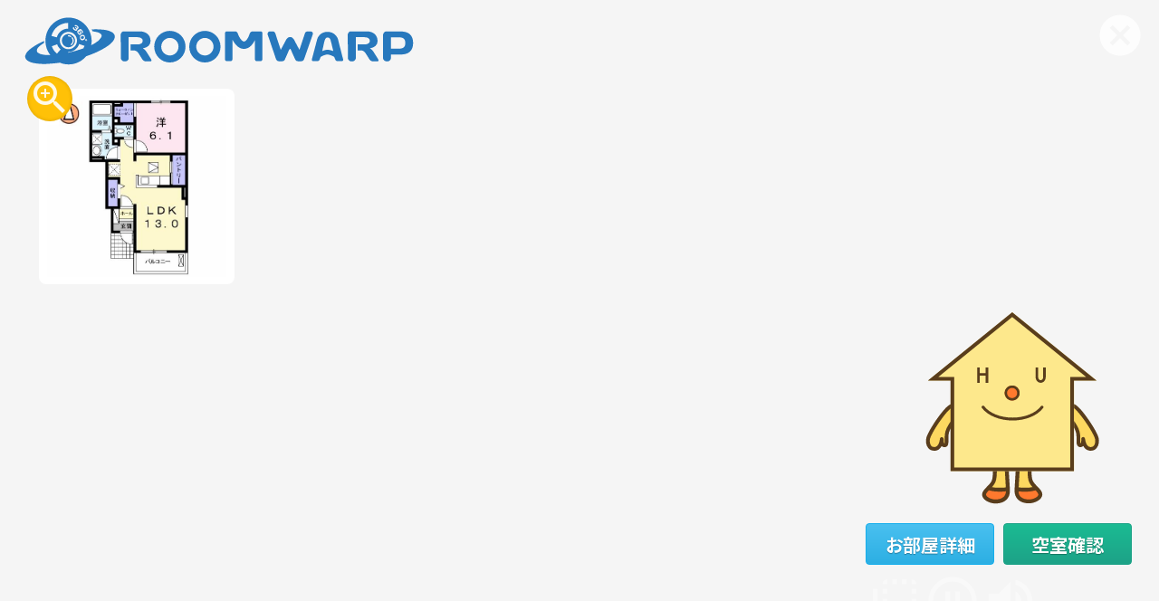

--- FILE ---
content_type: text/html; charset=UTF-8
request_url: https://www.roomwarp.net/6188x103.html
body_size: 1745
content:
<!DOCTYPE html> 
<html lang="ja">
<head>
<meta charset="utf-8">
<title>360動画で探すVR賃貸サイト【ROOMWARP】</title>
<meta name="description" content="お部屋探しが360動画で変わる！VR賃貸サイト「ROOMWARP」では360動画を見ながらマンションやアパートを探すことが出来ます." >
<meta name="keywords" content="賃貸,マンション,アパート,動画,360,徳島,不動産,戸建,徳島市,広告,ROOMWARP,ルームワープ" >
<meta name="theme-color" content="#5588cc">
<meta name="viewport" content="width=device-width,initial-scale=1">
<link rel="stylesheet" href="css/vr.css">
<script src="https://ajax.googleapis.com/ajax/libs/jquery/3.4.0/jquery.min.js"></script>
<script src="https://cdnjs.cloudflare.com/ajax/libs/snap.svg/0.5.1/snap.svg-min.js"></script>
<link href="https://fonts.googleapis.com/icon?family=Material+Icons" rel="stylesheet">
<link rel="stylesheet" href="https://cdnjs.cloudflare.com/ajax/libs/fancybox/3.4.1/jquery.fancybox.min.css">
<script src="https://cdnjs.cloudflare.com/ajax/libs/fancybox/3.4.1/jquery.fancybox.min.js"></script>
<script src="js/vr.js"></script>
<!-- Global site tag (gtag.js) - Google Analytics -->
<script async src="https://www.googletagmanager.com/gtag/js?id=G-Z5D3JHFEDP"></script>
<script>
  window.dataLayer = window.dataLayer || [];
  function gtag(){dataLayer.push(arguments);}
  gtag('js', new Date());

  gtag('config', 'G-Z5D3JHFEDP');
</script>
</head>
<body>
<script type="text/javascript">
var ytID = "i1gez1vdanU";var stID = "1";var edID = "";var yt2D = "";
</script>

<div id="background"></div>
<div id="background-front">
<div id="onmadori">
<div class="madbtn"><img src="https://www.hou-smile.com/content/images/Img_hy/0000552A.JPG" alt="間取り図"></div>
</div>

<div id="onmovie">

<div class="ptitle">
<!-- txtEgn -->
<div id="txtEgn">
<ul>
  <li>徳島市北島田町のフィオーレNS IVーB 103をご紹介します</li>
  <li class="">【ネット無料・宅配ボックス・築11年】単身の方やカップルさんにオススメ。お家賃リーズナブルな1LDK。</li>  <li>間取りは1LDKで45.77㎡の広さです</li>
  <li>月額賃料は5.1万円で、共益費は5200円です</li>
        <li class="">ネット無料・追焚機能・浴室乾燥・ウォークインCL・宅配ボックスなど人気の設備が揃ってます。</li>
  <li class="">キッチン横には広い収納スペースがあるので、つい買い物をし過ぎた時にでも収納に困りません。</li>  <li class="">徒歩10分の所にコンビニがあるので、散歩ついでのお買い物に便利。主要道路へ徒歩9分で出られます。</li>  <li class="">【立地】セブンイレブン徒歩10分｜ファミリーマート徒歩9分｜ディスカウントストア・ダイレックス</li>  <li class="">徒歩13分｜マクドナルド徒歩10分｜スーパータクトまで車で6分｜主要道路まで徒歩9分｜土手沿い徒歩6分｜</li>  
<li class="rWrei">ご希望のお部屋など、どうかお気軽にお問い合わせください</li>
</ul>
</div>
<!-- /txtEgn -->
</div>


</div>


</div>

<div class="topleft">
<a href="https://www.roomwarp.net/"><img src="images/roomwarplogo2.svg" alt="" class="uplogo" /></a>
<div class="ppmado"><i class="material-icons md-48" id="mbbbb">zoom_in</i></div>
</div>
<div id="closebtn">
<a href="#" onClick="window.close();"><i class="material-icons md-54">cancel</i></a>
</div>
<div id="ctrbar">

<div class="vrinfo">

<div id="svgArea" class="hide"></div>
<div id="svgArea2" class="hide"></div>
<div id="svgArea3" class="hide"></div>

</div>

<div id="ctrbox">

<div class="ppdetail"><a href="https://www.hou-smile.com/6188x103.html" target="_blank">お部屋詳細</a></div>
<div class="ppform"><a href="https://www.hou-smile.com/rfav.html" onclick="document.form1.submit();return false;">空室確認</a></div>
<form action="https://www.hou-smile.com/rfav.html" method="post" name="form1"><input type="hidden" name="favbid" value="6188x103"></form>
<div class="pptit"><i class="material-icons md-64">flip_to_back</i></div>
<div class="ppplay"><i class="material-icons md-64">pause_circle_outline</i></div>
<div class="mute"><i class="material-icons md-64">volume_up</i></div>
</div>
</div>



</body>
</html>

--- FILE ---
content_type: text/css
request_url: https://www.roomwarp.net/css/vr.css
body_size: 8868
content:
@charset "utf-8";
@import url('https://fonts.googleapis.com/css?family=Noto+Sans+JP:400,700,900|Roboto:400,700,900&display=swap&subset=japanese');

html,body,div,span,applet,object,iframe,h1,h2,h3,h4,h5,h6,p,blockquote,pre,a,abbr,acronym,address,big,cite,code,del,dfn,em,img,ins,kbd,q,s,samp,small,strike,strong,sub,sup,tt,var,b,u,i,center,dl,dt,dd,ol,ul,li,fieldset,form,label,legend,table,caption,tbody,tfoot,thead,tr,th,td,article,aside,canvas,details,embed,figure,figcaption,footer,header,hgroup,menu,nav,output,ruby,section,summary,time,mark,audio,video{margin:0;padding:0;border:0;font:inherit;font-size:100%;vertical-align:baseline}html{line-height:1}ol,ul{list-style:none}table{border-collapse:collapse;border-spacing:0}caption,th,td{text-align:left;font-weight:normal;vertical-align:middle}q,blockquote{quotes:none}q:before,q:after,blockquote:before,blockquote:after{content:"";content:none}a img{border:none}article,aside,details,figcaption,figure,footer,header,hgroup,main,menu,nav,section,summary{display:block}

body {
	font-family: 'Roboto','Noto Sans JP',"游ゴシック Medium", "Yu Gothic Medium", "游ゴシック体", 'YuGothic', 'ヒラギノ角ゴシック Pro', 'Hiragino Kaku Gothic Pro', sans-serif;
	-webkit-text-size-adjust: 100%;
	font-weight: 400;
	font-feature-settings: "palt";
}

/* ~~ エレメント / タグセレクター ~~ */
ul, ol, dl { /* ブラウザー間の相違により、リストの余白とマージンをゼロにすることをお勧めします。一貫性を保つために、量をここで指定するか、リストに含まれるリスト項目 (LI、DT、DD) で指定できます。より詳細なセレクターを記述しない限り、ここで指定する内容が .nav リストにも適用されることに注意してください。 */
	padding: 0;
	margin: 0;
}
h1, h2, h3, h4, h5, h6, p {
	margin-top: 0;	 /* 上マージンを削除すると、マージンを含む div からマージンがはみ出す場合があるという問題を回避できます。残った下マージンにより、後続のエレメントからは離されます。 */
	padding-right: 10px;
	padding-left: 10px; /* div 自体ではなく div 内でエレメントの両側に余白を追加すると、ボックスモデル計算が不要になります。代わりに、両側に余白を指定した div をネストして使用することもできます。 */
}
a img { /* このセレクターは、一部のブラウザーでイメージをリンクで囲んだ場合にイメージの周囲に表示される初期設定の青いボーダーを削除します。 */
	border: none;
}


/* ~~ このコンテナが他のすべての div を囲み、パーセンテージに基づいた幅を指定します。~~ */
.container {
	width: 98%;
	max-width: 1000px;
	margin: 0 auto;
padding: 1%;
}

/* ~~ これはレイアウト情報です。~~ 

1) 余白は、div の上部または下部にのみ配置されます。この div 内のエレメントには、それ自体に余白があるので、ボックスモデル計算を行う必要がありません。ただし、div 自体に両側の余白やボーダーを指定した場合、その値が加算されたものが合計幅になることに注意してください。div 内のエレメントの余白を削除し、さらにその div 内に、全体のデザインに必要な幅や余白を指定していない 2 つ目の div を追加することもできます。

*/
.content {
	padding: 8px 0;
}

/* ~~ このセレクターグループは、.content 内のリストに領域間隔を指定します。~~ */
.content ul, .content ol { 
	padding: 0 15px 15px 40px; /* この余白は、上述の見出しと段落ルールの右の余白を表します。下の余白はリスト内の他のエレメントとの間隔用に配置され、左の余白はインデント作成用に配置されています。これは必要に応じて調整できます。 */
}

/* ~~ その他の float/clear クラス ~~ */
.fltrt {  /* このクラスを使用すると、ページ内でエレメントを右にフローティングさせることができます。フローティングさせるエレメントは、ページ内で横に並べて表示するエレメントの前に指定する必要があります。 */
	float: right;
	margin-left: 8px;
}
.fltlft { /* このクラスを使用すると、ページ内でエレメントを左にフローティングさせることができます。フローティングさせるエレメントは、ページ内で横に並べて表示するエレメントの前に指定する必要があります。 */
	float: left;
	margin-right: 8px;
}
.clearfloat { /* このクラスは、.container で overflow:hidden が削除されている場合に、<br /> または空の div で、フローティングさせる最後の div に続く最後のエレメントとして (#container 内に) 配置できます。 */
	clear:both;
	height:0;
	font-size: 1px;
	line-height: 0px;
}

.navigation {
	background-color: #fff;
	width: 100%;
	max-width: none;
	height: 80px;
}


nav ul li {
	padding:0;
	list-style-type: none;
	line-height: 1;
	font-weight: 500;
	font-size: 1rem;
}
#txtEgn {
    margin: 0 auto;
    width: 600px;
    height: 300px;
    text-align: left;
    overflow: hidden;
}
 
#txtEgn ul {
    width: 600px;
    height: 300px;
    text-align: left;
    overflow: hidden;
    position: relative;
}
#txtEgn li {
    font-family: 'Roboto','Noto Sans JP',sans-serif;
    font-feature-settings: "palt";
    letter-spacing: 0.02em;
    font-weight: 700;
}
#txtEgn ul li {
    top: 0;
    left: 0;
    width: 600px;
    height: 300px;
    display: none;
    position: absolute;
    list-style-type: none;
}
#svgArea ,#svgArea2 ,#svgArea3 {
	position: absolute;
	width: 250px;
	height: 250px;
	right: 40px;
	bottom: 20px;
}

#background {
    position: fixed;
    left: 0px;
    top: -62px;
    z-index: -1;
    pointer-events: auto;
}

#background-all {
    position: fixed;
    right: 0;
    top: 0;
    width: auto; 
    min-width: 100%; 
    min-height: 100%;
    z-index: -1;
    background: url(../img/allbg.png) repeat;
}

#background-front {
    position: fixed;
    right: 0; 
    top: 0;
    width: auto; 
    min-width: 100%; 
    min-height: 100%;
    text-align: center;
    z-index: -1;
    pointer-events: none;
    background-color: black;
  animation: fadeOut 2s ease-in forwards;
  -webkit-animation: fadeOut 2s ease-in forwards;
}
@-webkit-keyframes fadeOut {
  0% { background-color: black; }
  25% { background-color: black; }
  100% { background-color: transparent; }
}
@keyframes fadeOut {
  0% { background-color: black; }
  25% { background-color: black; }
  100% { background-color: transparent; }
}
#header {
   width:100%;
   height:100%;
   position: absolute;
   overflow:hidden;
}
.mlogo{
   width:78%;
   max-width: 240px;
   max-height: 48px;
   margin:0 auto;
}
.mlogo-svg {
margin-right:28px;
margin-top:2px;
   max-width: 240px;
   max-height: 48px;
}
#bgcover {
    width: 100%;
    margin: 680px auto 0 auto;
    z-index: 99;
    pointer-events: auto;
    background-color: rgba(255,255,255,0.2);
    overflow: hidden;
}
#bgcover-page {
    width: 100%;
    margin: 80px auto 30px auto;
    z-index: 99;
    pointer-events: auto;
    background-color: rgba(255,255,255,.2);
    overflow: hidden;
}
#mcont {
    width: 1000px;
    margin: 20px auto;
    z-index: 990;
    pointer-events: auto;
    padding: 20px 0;
  position: relative;
  overflow: hidden;
}
#mcont:before {
  content: '';
  position: absolute;
  top: 0;
  left: 0;
  width: 120%;
  height: 80%;
  margin: 3% -10% 0;
  background: #fff;
  -webkit-transform-origin: left center;
  -ms-transform-origin: left center;
  transform-origin: left center;
  -webkit-transform: rotate(3deg);
  -ms-transform: rotate(3deg);
  transform: rotate(3deg);
  z-index: -1;
}
#mcont:after {
  content: '';
  position: absolute;
  top: 0;
  left: 0;
  width: 120%;
  height: 80%;
  margin: 3% -10% 0;
  background: #0068b7;
  -webkit-transform-origin: right center;
  -ms-transform-origin: right center;
  transform-origin: right center;
  -webkit-transform: rotate(-3deg);
  -ms-transform: rotate(-3deg);
  transform: rotate(-3deg);
  z-index: -2;
}


.mcont_inn {
  box-sizing: boder-box;
  width: 100%;
  height: 100%;
  margin: 0 auto;
  padding: 100px 0;
  color: #444;
  text-align: center;
}
#mcz {
    width: 100%;
    height: 2000px;
    pointer-events: auto;
}
.zoom {
	overflow: hidden;
	width: 280px;
	height: 160px;
}
.zoom img {
	display: block;
	transition-duration: 0.3s;
}
.zoom img:hover {
	transform: scale(1.1);
	transition-duration: 0.3s;
}

.topixmid_btn img{
	width: 420px;
	display: block;
	border-radius: 6px;
	margin: 8px auto 22px;
}

#play_button {
      position: relative;
      right: 0px;
      top: 0px;
      opacity 0;
      width: 100px;
      height: 20px;
      pointer-events: none;
    }
#onmovie {
      width: 100%;
      color: rgba(255,255,255,1);
      letter-spacing: 1.3px;
      position:relative;
      text-align:center;
      opacity: 0;
}
#onmadori {
      width: 100%;
      height: calc(100vh- 360px);
      color: rgba(255,255,255,.9);
      position:absolute;
      left: 43px;
      top: 98px;
      opacity: 0;
      -moz-transition: all 0.3s;
      -o-transition: all 0.3s;
      -webkit-transition: all 0.3s;
      transition: all 0.3s;
      text-align:right;
}
.madbtn {
	display:flex;
	justify-content: center;
	align-items: center;
	width: 400px;
	height: 400px;
	padding:8px;
	border-radius:8px;	
	background: #fff;
	transition: all 0.3s ease-in-out;
}
.madbtn img {
	display: flex;
	align-content: center;
	justify-content: center;
	max-width: 100%;
	max-height: 100%;
}
.fullmad {
	width: 200px;
	height: 200px;
	transition: all 0.3s ease-in-out;
}
.appear {
	transform-origin:center top;
	animation:show 2s both;
}
@keyframes show {
	0% {
		transform:translate(0,2em);
		opacity:0;
		text-shadow:0 0 0 #595959;
	}
	50% {
		transform:translate(0,2em);
		opacity:0;
		text-shadow:0 0 0 #595959;
	}
	75% {
		text-shadow:0 0 0.5em #595959;
	}
	100% {
		transform:translate(0,0);
		opacity:1;
		text-shadow:none;
	}
}
@-webkit-keyframes fadeIn {
  0% { opacity: 0; }
  50% { opacity: 0; }
  100% { opacity: 1; }
}
@keyframes fadeIn {
  0% { opacity: 0; }
  50% { opacity: 0; }
  100% { opacity: 1; }
}
.ppmado.show {
    opacity: 1;
}
#onmovie.show {
    opacity: 1;
}
#onmadori.show {
    opacity: 1;
}
.logo {
    width: 36%;
    min-width: 220px;
    max-width: 460px;
    animation:show 4s both;
}
.obj-up {
    margin-top:-140px;
}
.obj-dw {
    margin-top:140px;
}
.obj-sm {
    width: 24%;
    min-width: 200px;
    max-width: 340px;
}
.obj-la {
    width: 48%;
    min-width: 280px;
    max-width: 580px;
}
.ptitle {
    font-size: 34px;
    line-height: 40px;
    font-weight: 700;
    padding-top: calc(100vh - 300px);
    padding-right: 210px;
    padding-left: 210px;
    text-shadow: 0 0 5px  rgba(0,0,0,.7);
}
.uplogo {
 max-width: 100%;
 max-height: 140px;
  opacity: 0;
  transition: 2s;
  -moz-transition: all 0.3s;
  -o-transition: all 0.3s;
  -webkit-transition: all 0.3s;
  transition: all 0.3s;
}
.uplogo.show {
  opacity: 1;
}
.gllist-outer {
    width: 960px;
    margin: 0 auto;
}


.gllist {
  display: inline-block;
  min-height: 100%;
  padding:0 auto 30px;
  text-align:left;
  margin: 0 auto 20px;
}
.gllist:after {
	clear:both;
}


.gllist li {
  width: 280px;
  display: inline-block;
  padding: 50px 12px 0 12px;
  background: url(../images/gl-li-bg.png) no-repeat 50% 210px;
  overflow:hidden;
  text-align:left;
  float:left;
}
li .gcap{
margin: 10px 0 0 0;
text-shadow: 1px 1px 0 #F4F4F4;
font-size: 0.8rem;
}
.gcap a:link, a:visited {
   color: #333333;
   text-decoration: none;
}
.topgl {
width:100%;
height:160px;
    background: #333333;
}
.gllist a:hover img {
filter: alpha(opacity=70);
    -moz-opacity: 0.7;
    opacity: 0.7;
}
.topleft {
 width:460px;
 max-height: 160px;
 position: fixed;
 top:14px;
 left:24px;
 z-index: 999;
}
#ctrbar {
    position: fixed;
    background-color: transparent;
    top: 0;
    right: 0;
    height: calc(100vh + 10px);
    z-index: 50;
    width: 10px;
    opacity: 1;
  -moz-transition: all 0.3s;
  -o-transition: all 0.3s;
  -webkit-transition: all 0.3s;
  transition: all 0.3s;
}
#ctrbar.hide {
    opacity: 0;
}
.topx {
    display: inline-block;
    font-style: normal;
    font-size: 1.8rem;
    line-height: 2.4rem;
    margin: 25px 0 40px;
    z-index:99999;
    color: #444;
}

.pagex {
    display: inline-block;
    font-style: normal;
    font-size: 1.2rem;
    line-height: 2.0rem;
    z-index:99999;
    color: #444;
    text-align:left;
  width: 930px;
  min-height: 100%;
  margin-bottom: 300px;
  padding:40px 35px;
  text-align:left;
}
#content2 {
    margin: 0 0 10px 0;
    width: 100%;
    font-size: 0.9rem;
}
dl#c_profile {
    overflow: hidden;
    margin: 0 0 20px 0;
    padding: 0;
    zoom: 1;
}
dl#c_profile dt {
    clear: left;
    float: left;
    width: 10em;
    padding: 15px 0.3em;
}
dl#c_profile dd {
    margin: 0 0 -1px 0;
    padding: 15px 0.5em 15px 11em;
    border-bottom: 1px solid #fff;
}


.topx h1 {
    font-weight: bold;
    font-size: 50px;
    line-height: 1.4;
}
.topx p{
    font-size: 18px;
    line-height: 1.7;
    margin-top: 8px;
}

h2 {
    display: block;
    font-weight: 400;
    font-size: 28px;
    line-height: 1.5;
}
h2:after {
    display: block;
    width: 60px;
    height: 3px;
    content: '';
    display: block;
    margin: 25px 0;
    background-color: #deba29;
}
.h2eng {
    display: block;
    font-size: 12px;
    font-size: .75rem;
    text-transform: uppercase;
    letter-spacing: 3px;
    padding-left: 10px;
}
#apng-image {
    width: 200px;
}
.vrinfo {
    min-width: 200px;
    padding: 8px;
    position: absolute;
    right: 10px;
    bottom: 146px;
    display: block;
    color: white;
    font-size: 14px;
    line-height: 20px;
    pointer-events: none;
      opacity: 0;
      -moz-transition: all 0.3s;
      -o-transition: all 0.3s;
      -webkit-transition: all 0.3s;
      transition: all 0.3s;
}
.vrinfo.show {
      opacity: 1;
}




#ctrbox {
    width: 320px;
    height: 128px;
    padding: 0px;
    position: absolute;
    right: 4px;
    bottom: 24px;
    display: flex;
    flex-wrap: wrap;
    align-content: stretch;
    text-align:center;
}
.ppplay , .mute , .pptit {
  color: rgba(255,255,255,.4);
  cursor: pointer;
  display:inline-block;
}
.ppmado {
    position: absolute;
    left: 6px;
    top: 70px;
	cursor: pointer;
  display: inline-block;
  text-decoration: none;
  color: rgba(255, 255, 255, 0.9);
  width: 50px;
  height: 50px;
  border-radius: 50%;
  text-align: center;
  background: #FFC107;
  box-shadow: inset 0 0 4px rgba(0, 0, 0, 0.16);
  opacity: 0;
      -moz-transition: all 0.3s;
      -o-transition: all 0.3s;
      -webkit-transition: all 0.3s;
      transition: all 0.3s;
}

#ctrbox a {
  text-decoration:none;
  color: #fff;
  font-weight: 700;
  font-size: 20px;
  line-height: 48px;
}
.ppdetail {
  width:140px;
  height: 44px;
  cursor: pointer;
  display:inline-block;
  border: 1px solid #15aeec;
  background-color: #49c0f0;
  background-image: -webkit-linear-gradient(top, #49c0f0, #2cafe3);
  background-image: linear-gradient(to bottom, #49c0f0, #2cafe3);
  border-radius: 4px;
  color: #fff;
  -webkit-transition: none;
  transition: none;
  text-shadow: 0 1px 1px rgba(0, 0, 0, .3);
  margin-right:10px;
}
.ppform {
  width:140px;
  height: 44px;
  cursor: pointer;
  display:inline-block;
  border: 1px solid #1DA287;
  background-color: #1bbb93;
  background-image: -webkit-linear-gradient(top, #1bbb93, #1DA287);
  background-image: linear-gradient(to bottom, #1bbb93, #1DA287);
  border-radius: 4px;
  color: #fff;
  -webkit-transition: none;
  transition: none;
  text-shadow: 0 1px 1px rgba(0, 0, 0, .3);
}
.onbutton {
  color: rgba(255,255,255,.9);
}
.material-icons.md-18 { font-size: 18px; }
.material-icons.md-36 { font-size: 36px; }
.material-icons.md-48 { font-size: 48px; }
.material-icons.md-54 { font-size: 54px; }
.material-icons.md-64 { font-size: 64px; }
.material-icons.md-72 { font-size: 72px; }

.fancybox-caption:after {
    border-bottom: 1px solid hsla(0,0%,100%,0)!important;
}
.snsbtn {
 width: 100%;
 height: 80px;
 text-align: center;
 transform: skewY(3deg);
}
.snsbtn img {
 margin: 20px;
 height: 60px;
}

nav{
 height: 50px;
 position: fixed;
 top:0;
 z-index: 999;
 background-color: rgba(255,255,255,1.0);
 
}
.drawer{
 display: flex;
 flex-direction: row;
 align-items: center;
 justify-content: space-between;
 position: relative;
 height: 50px;
 padding: 0 1em;
}

.navbar_toggle{
 z-index:9999;
}
.navbar_toggle_icon {
 position: relative;
 display: block;
 height: 2px;
 width: 30px;
 background: #000;
 -webkit-transition: ease .5s;
 transition: ease .5s;
}
.navbar_toggle_icon:nth-child(1) {
 top: 0;
}
.navbar_toggle_icon:nth-child(2) {
 margin: 6px 0;
}
.navbar_toggle_icon:nth-child(3) {
 top: 0;
}
/*OPEN時の動き*/
.navbar_toggle.open .navbar_toggle_icon:nth-child(1) {
 top: 8px;
 -webkit-transform: rotate(45deg);
 transform: rotate(45deg);
}
.navbar_toggle.open .navbar_toggle_icon:nth-child(2) {
 -webkit-transform: translateY(-50%);
 transform: translateY(-50%);
 opacity: 0;
}
.navbar_toggle.open .navbar_toggle_icon:nth-child(3) {
 top: -8px;
 -webkit-transform: rotate(-45deg);
 transform: rotate(-45deg);
}
.menu{
 -webkit-transform: translateX(-100%);
 transform: translateX(-100%);
 -webkit-transition:ease .5s;
 transition:ease .5s;
 z-index:1000;
 background-color: rgba(255,255,255,0.9);
}
.menu ul li{
 padding: 1.5em;
 border-bottom: 1px solid #000;
}
.menu ul li .entry{
 padding: 1.5em;
 border-bottom: 1px solid #000;
 background-color: #d1ad5a;
 display: block;
}
.menu ul li a{
 color:#000;
 display: block;
 text-decoration:none;
}
.menu ul li a:hover{
 color:rgba(27,54,118,1.0);
 text-decoration:none;
}
/*OPEN時の動き*/
.menu.open {
 -webkit-transform:translateX(0);
 transform:translateX(0);
 overflow-y: auto;
 -webkit-overflow-scrolling: touch;
}

#otoform {
 font-size: .9rem;
 line-height : 1.6rem;
 font-weight: normal;
 margin-bottom: 100px;
}
.c-inquiry-form__label {
    margin-bottom: 2.08333%;
}
.c-lower-contents {
    line-height: 2;
    margin: 0 auto;
}
.c-inquiry-form__input-wrap {
    margin-bottom: 4.16667%;
    font-size: 22px;
    font-size: 1.375rem;
}
.c-inquiry-form__input-column2 {
    width: 47.91667%;
    float: left;
    margin-right: 4.16667%;
}
.c-inquiry-form input[type=email], .c-inquiry-form input[type=text] {
    -webkit-appearance: none;
    -moz-appearance: none;
    appearance: none;
    box-sizing: border-box;
    padding: 30px 25px;
    border: 0;
    border-radius: 0;
    font-size: 16px;
    font-size: 0.8rem;
    background-color: #f5f5f5;
}
.c-inquiry-form__input-full {
    width: 100%;
}
.c-inquiry-form__input-wrap:after, .c-inquiry-form__input-wrap:before {
    content: "";
    display: table;
}
.c-inquiry-form__label {
    margin-bottom: 2.08333%;
}
.c-inquiry-form__label.is-required:before {
    content: '※';
    display: inline-block;
    margin-right: 5px;
    color: #deba29;
}
.c-collective-list:after, .c-inquiry-form__input-wrap:after, .c-inquiry-form__notes, .c-inquiry-form__submit:after, .c-insurance-list:after, .c-local-navi:after, .c-lower-contents:after, .c-lower-sub-multi:after, .c-news-article__item-body, .c-news-menu__archives:after, .c-service-simple-list:after, .l-gf__about:after, .l-gf__navi:after, .l-gh__wrap:after, .p-access-list:after, .p-access-list__hr, .p-casestudy-articles:after, .p-index-our-work:after, .p-index-service__body:after, .p-leadership-profile:after, .p-recruit-job-list__body-wrap:after, .p-sitemap:after, .u-wrapper-clear:after {
    clear: both;
}
.c-inquiry-form__input-column2:last-of-type {
    margin-right: 0;
}
.c-inquiry-form select, .c-inquiry-form textarea {
    display: block;
    background-color: #f5f5f5;
    box-sizing: border-box;
}
.c-inquiry-form__box-label label {
    width: 100%;
    box-sizing: border-box;
    display: block;
    padding: 30px;
    font-size: 16px;
    font-size: 1rem;
    background-color: #f5f5f5;
}
.c-inquiry-form textarea {
    width: 100%;
    height: 450px;
    -webkit-appearance: none;
    -moz-appearance: none;
    appearance: none;
    padding: 30px 25px;
    border: 0;
    border-radius: 0;
    font-size: 16px;
    font-size: 1rem;
}
.c-inquiry-form__submit {
    width: 100%;
    margin: 10.83333% 0;
    text-align: center;
}
.c-inquiry-form__submit-btn {
    width: 100%;
    display: inline-block;
    padding: 40px 0;
    font-size:1.4rem;
    text-align: center;
    color: #fff;
    background-color: rgba(27,54,118,0.8);
    display: block;
    border-radius: 10px;
}
.c-inquiry-form__submit-btn:hover {
    text-decoration: none;
    background: rgba(27,54,118,0.4);
}




.footer {
    position: relative;
    overflow: hidden;
    width: 100%;
    color: #fff;
    background-size: cover;
    font-size: 118%;
    text-align: center;
    height: 300px;
    background-attachment: fixed;
}


.footer-inner {
    position: relative;
    left: -10%;
    width: 120%;
    height: 300px;
    margin: 50px auto -40px;
    padding-top: 30px;
    background: -webkit-linear-gradient(left, rgba(0,0,0,86) 0%,rgba(0,0,0,0.70) 30%,rgba(0,0,0,0.60) 54%,rgba(0,0,0,0.70) 70%,rgba(0,0,0,86) 100%);
    transform: skewY(-3deg);
}
.footer-inner p {
    margin-top: 80px;
    transform: skewY(3deg);
    font-family: 'Poppins', sans-serif;
    color: rgba(255,255,255,.44);
    letter-spacing: 1px;
    font-size: 21px;
    font-weight: 700;
}
.gmap {
    opacity: 0.75;
}

















.cashmo--intro {
    position: relative;
    overflow: hidden;
    background-color: rgba(0,0,0,.3);
    color: #fff;
    background-size: cover;
    font-size: 158%;
    text-align: center;
    background-attachment: fixed;
}
.cashmo--intro::before {
    content: '';
    top: -60px;
    position: absolute;
    left: 0;
    width: 100%;
    height: 110px;
    transform: skewY(-3deg);
    background: #fff;
}
.cashmo--intro::after {
    content: '';
    bottom: -60px;
    position: absolute;
    left: 0;
    width: 100%;
    height: 110px;
    transform: skewY(3deg);
    background: #fff;
}
.cashmo--intro-cover {
    background: rgba(0,0,0,.3);
}
.cashmo--intro {
    position: relative;
    overflow: hidden;
    background-color: rgba(0,0,0,.3);
    color: #fff;
    background-size: cover;
    font-size: 158%;
    text-align: center;
    background-attachment: fixed;
}
.cashmo--intro .section_pdg {
    padding-top: 140px;
    padding-bottom: 140px;
}
.inner {
    width: 100%;
    margin: 0 auto;
    overflow: hidden;
}
.cashmo--intro-p {
    font-size: 1.2rem;
    line-height: 1.8rem;
}
.cashmo--intro-p p {
    margin-bottom: 40px;
    font-size: 1.8rem;
    line-height: 2.4rem;
    letter-spacing: 0.08em;
}

.topixmid_btn a {
    background-color: #0068b7;
    border: solid 1px #0068b7;
    color: #fff;
    -moz-transition: 400ms;
    -o-transition: 400ms;
    transition: 400ms;
}
.topixmid_btn a {
    display: inline-block;
    font-size: 92.9%;
    padding: 0.8em 2.75em 0.7em;
    position: relative;
    font-weight: 600;
    -moz-transition: 400ms;
    -o-transition: 400ms;
    transition: 400ms;
    text-decoration: none;
}
.topixmid_btn a:before {
    position: absolute;
    right: 0.5em;
    top: 0;
    width: 11px;
    height: 100%;
    content: "";
    -moz-transition: 400ms;
    -o-transition: 400ms;
    transition: 400ms;
}

.topixmid_width {
    display: block;
    margin-left: auto;
    margin-right: auto;
    max-width: 800px;
}
.topixmid {
    background: rgba(255, 255, 255, 0.7);
}
.topixmid_width {
    max-width: 46%;
    margin-bottom: 20px;
}
.cont_inner {
    width: 100%;
    height: 100%;
    display: table;
    position: relative;
}
.cont_inner .topixmid_inner {
    padding-top: 1em;
    padding-bottom: 2.0em;
    padding-left: 20px;
    padding-right: 20px;
}
.topixmid_inner {
    display: block;
    margin-left: auto;
    margin-right: auto;
}
.topixmid_catch h3 {
    display: inline-block;
    margin: 1.3em auto 1.0em;
    line-height: 1.8rem;
    padding: 1.8em 2.8em 1.00em;
    position: relative;
}
.topixmid_catch h3:before {
    top: 0;
    left: 0;
    border-top: solid 2px #202020;
    border-left: solid 2px #202020;
}
.topixmid_catch h3:before,.topixmid_catch h3:after {
    position: absolute;
    display: block;
    content: "";
    width: 30px;
    height: 40px;
}
.topixmid_catch h3:after {
    bottom: 0;
    right: 0;
    border-bottom: solid 2px #202020;
    border-right: solid 2px #202020;
}

.topixmid_catch {
    text-align: center;
    margin-bottom: 2em;
}
.topixmid_catch p {
width:94%;
padding:3%;
text-align:left;
line-height: 2.1rem;
}

.topixmid_catch h3 > span {
    display: block;
    padding: 0.275em 0;
    font-size: 175%;
    line-height: 160%;
    color: #202020;
    font-weight: 600;
    letter-spacing: 0.2em;
}


























































































.topixwide_width {
    display: block;
    margin-left: auto;
    margin-right: auto;
    width: 960px;
    margin: 20px auto;
    font-size: 120%;
    line-height: 120%;
}
.topixwide_width {
    max-width: 100%;
}












#topflame {
display: block;
width: 100%;
position: relative;

}
.topworks {
display: block;
width:100%;
height:auto;
    background: #333333;
position: relative;
}

.vrlink {
width: 300px;
position: relative;
}
.topixmid_btn {
    text-align: center;
}
.topixmid_btn img{
    width: 94%;
    max-height: 780px;
    object-fit: contain;
}
.topixfree {
    text-align: center;
}
.topixfree img {
    width: 94%;
    object-fit: contain;
	border-radius: 6px;
}
.topixbox {
  display: -webkit-box; /*Android4.3*/
  display: -moz-box;    /*Firefox21*/
  display: -ms-flexbox; /*IE10*/
  display: -webkit-flex; /*PC-Safari,iOS8.4*/
  display: flex;
justify-content: space-around;
  width: 1000px;
  margin: 20px auto;
}


@media screen and (max-width: 540px) {

.ppmado {
    left: 6px;
    top: 40px;
}
#onmadori {
      width: 250px;
      height: calc(100vh- 360px);
      position:absolute;
      left: 26px;
      top: 58px;
}
.madbtn {
	width: 264px;
	height: 264px;
	padding:8px;
	border-radius:8px;	
	background: #fff;
}
.fullmad {
	width: 94px;
	height:94px;
}

}



@media screen and (min-width: 720px) {
nav{
 display: flex;
 flex-direction: row;
 border-radius: 0 0 2px 0 ;
 box-shadow: 0 0 6px rgba(0,0,0,.3);
 right: 0px;
}
nav::before {
    content: "";
    position: absolute;
    left: -60px;
    top: 0;
    width: 0;
    height: 0;
    border-style: solid;
    border-width: 0 60px 50px 0;
    border-color: transparent rgba(255,255,255,1.0) transparent transparent;
}
.drawer {
 display: none;
}
.vbox {
  /* 変更：　iOS Safariでも動く */
  transition: opacity 1s, visibility 0s ease 1s;
    
  opacity: 0;
  visibility: hidden;
}

.vbox.is-show {  
  /* 変更：　iOS Safariでも動く */
  transition-delay: 0s;
  
  opacity: 1;
  visibility: visible;
}

.navbar_toggle{
 display: none;
}
.menu{
 -webkit-transform: translateX(0);
 transform: translateX(0);
 background-color: rgba(0,0,0,0);
}
.menu ul{
 height: 50px;
 display: flex;
 flex-wrap: wrap;
 justify-content: flex-end;
 align-items: center;
}
.menu ul li{
 padding: 0 1em;
 border-bottom: none;
 border-right: 1px solid #c9c9c9;
 display: block;
}
}
.youtube{
position: relative;
padding-bottom: 56.25%;
}
.youtube iframe{
width: 100%;
height:100%;
position: absolute;
left: 0;
top: 0;	
}
.topix {
	font-family: 'Lato', sans-serif;
	font-weight: 700;
	font-size: 1.4rem;
	margin: 0;
}
.topix .lxx {
  overflow: hidden;
  align-items: center;
  background: rgba(230,110,150,0.8);
  color: #fff;
  height: 40px;
  line-height: 40px;
  display: flex;
  border-radius: 0 10px 0 10px;
}
.topix .lxx:before,
.topix .lxx:after {
  content: "";
  flex: 1;
  background: #fff;
  padding: 3px 0;
  height: 0;
  transform: rotate(45deg);
  }

#page-top {
    position: fixed;
    bottom: 20px;
    right: 20px;
	font-family: 'Lato', sans-serif;
	font-weight: 700;
	font-size: 1.2rem;
}


#page-top a {
    background: rgba(27,54,118,0.8);
    text-decoration: none;
    color: #fff;
    width: 80px;
    padding: 20px 0;
    text-align: center;
    display: block;
    border-radius: 10px;
}
#page-top a:hover {
    text-decoration: none;
    background: rgba(27,54,118,0.4);
}



.imgbtn {
  width: 100%;
  text-align:center;
}
.imgbtn img{
  margin: 8px;
}
.mtxt {
	font-size:1.0rem;
	line-height: 1.9rem;
	padding: 4px 10px;
background-color: #fff;
margin-bottom: 15px;
}
.kmtxt {
	font-size:0.9rem;
	line-height: 1.8rem;
	padding: 4px 50px;
}
.mtxt-left {
	display:block;
	width:740px;
	font-size:1.0rem;
	line-height: 1.4rem;
	padding: 4px 10px;
	float:left;
}
.gmap {
position: relative;
padding-bottom: 56.25%;
padding-top: 30px;
height: 0;
overflow: hidden;
}

.gmap iframe,
.gmap object,
.gmap embed {
position: absolute;
top: 0;
left: 0;
width: 100%;
height: 100%;
}

.deg_btn {
    position: relative;
    display: inline-block;
    text-decoration: none;
	width: 210px;
    padding: 0 30px;
    font-size: 1.1rem;
    height: 40px;
    line-height: 40px;
    vertical-align: middle;
    background: #00bcd4;
    color: white;
    transition: .4s;
  margin: 8px;
}
.deg_btn a:link {
    text-decoration: none;
}
.deg_btn a:visited {
    text-decoration: none;
}
.deg_btn:before {
    position: absolute;
    content: '';
    left: 0;
    top: 0;
    width: 0;
    height: 0;
    border: none;
    border-left: solid 21px white;
    border-bottom: solid 41px transparent;
    z-index: 1;
    transition: .4s;
}

.deg_btn:after {
    position: absolute;
    content: '';
    right: 0;
    top: 0;
    width: 0;
    height: 0;
    border: none;
    border-left: solid 21px transparent;
    border-bottom: solid 41px white;
    z-index: 1;
    transition: .4s;
}

.deg_btn:hover:before, .deg_btn:hover:after{
    border-left-width: 25px;
}

.deg_btn:hover{
    background: #1ec7bb;
}
.ttimg {
display:block;
width: 240px;
text-align:center;
margin-bottom: 10px;
float:left;
}
.topphoto {
    display: block;
    width: 90%;
    margin: 240px auto 0 auto;
    height: 300px;
    color: white;
    padding: 0;
}
.cpspace {
    width: 98%;
    text-align: center;
    z-index: 2;
    display: block;
}
.cpbig {
    font-size: 48px;
    font-weight: 600;
    line-height: 1.4;
    letter-spacing: .2em;
    display: block;
	text-shadow: 1px 2px 3px #808080;
}
.cpsub {
    margin-top: 22px;
    font-size: 26px;
    font-weight: 400;
    line-height: 1.6;
    letter-spacing: .2em;
    display: block;
text-shadow: 1px 2px 3px #808080;
}

.voicebox {
    max-width: 100%;
    border: 8px solid #fff;
    margin: 3em auto 3em;
    text-align: left;
    padding: 1em 2em;
 background-color: rgba(255,255,255,0.9);
}
.voicebox .title {
    background-color: #113976;
    color: #FFF;
    width: 160px;
    text-align: center;
    padding: 5px;
    position: relative;
    margin-top: -3em;
    margin-left: -1em;
}
.voicebox .subject {
    color: #113976;
    font-size: 1.4em;
    margin-top: 1.0em;
}
.midashi {
    background: #dde3ec;
    text-align: center;
    font-weight: 600;
    font-size: 1.2rem;
    padding: 2em 0;
    position: relative;
    color: #113976;
}
.gallery {
    width: 100%;
    background-color: #EEE;
}
.col3 li {
    float: left;
    width: 33%;
    padding: 3em 1em;
    background: #fff;
    box-sizing: border-box;
    border: none;
}
.gallery dt {
    display: block;
    width: auto;
    padding: 10px;
}
.gallery dd {
    text-align: left;
    display: block;
    width: auto;
    color: #333;
    padding: 0 10px 10px 10px;
    font-size: 0.9em;
}
.gallery img {
    max-width: 100%;
    height: auto;
    font-size: 0;
    line-height: 0;
}
.recruit_kind {
    max-width: 1000px;
    margin: 2em auto 2em;
    text-align: left;
    background-color: #eaeef2;
}
.recruit_kind dl {
    background-color: #FFF;
    margin: 0 2em 0 2em;
    padding: 2em;
    border-bottom: 1px solid #eaeef2;
}
.recruit_kind dt {
    display: table-cell;
    width: 175px;
    color: #113976;
    font-weight: 600;
}
.recruit_kind dd {
    display: table-cell;
    width: 80%;
}
.recruit_kind .title {
    background-color: #456ca8;
    color: #FFF;
    padding: 1em;
    font-size: 1.2em;
}
.recruit_kind .recruit_apply {
    background-color: #FFF;
    text-align: center;
    padding: 1em;
    margin: 0 2em 0 2em;
}
.recruit_kind .recruit_apply a {
    background-color: #113976;
    display: block;
    color: #FFF;
    text-decoration: none;
text-align: center;
    padding: 1em;
    font-size: 1.2em;
}
#closebtn {
 width:60px;
 max-height: 60px;
 position: absolute;
 right:10px;
 top:12px;
 z-index: 999;
}
#closebtn a {
    color: #FFF;
    opacity: 0.8;
}
@media screen and (max-width: 1050px) {
.logo {
    width: 30%;
}
#background {
    position: fixed;
    left: 0px;
    top: -62px;
    z-index: -1;
    pointer-events: auto;
}
nav {
 width:100%;
}
#txtEgn {
    margin: 0 auto;
    width: 224px;
    height: 150px;
    text-align: left;
    overflow: hidden;
}
 
#txtEgn ul {
    width: 100%;
    height: 150px;
    text-align: left;
    overflow: hidden;
    position: relative;
}
 
#txtEgn ul li {
    top: 0;
    left: 0;
    width: 100%;
    height: 150px;
    display: none;
    position: absolute;
    list-style-type: none;
}
.vrinfo {
    min-width: 120px;
    padding: 5px;
    position: absolute;
    right: 2px;
    bottom: 186px;
}
#svgArea ,#svgArea2 ,#svgArea3 {
	position: absolute;
	width: 125px;
	height: 125px;
	right: 20px;
	bottom: 10px;
}
#apng-image {
    width: 120px;
}
.ptitle {
    font-size: 16px;
    line-height: 21px;
    font-weight: 700;
    padding-top: calc(100vh - 288px);
    padding-right: 128px;
    padding-left: 22px;
    text-shadow: 0 0 3px  rgba(0,0,0,.7);
}
.ptitsub {
    font-size: 24px;
    margin-top: 18px;
}
#topbar {
 display:none;
}
.topleft {
 width:230px;
 max-height: 120px;
 left:10px;
 z-index: 999;
}
#ctrbox {
    padding: 0px;
    position: absolute;
    right: 4px;
    bottom: 64px;
    display: flex;
    text-align:center;
}
#bgcover {
    margin: 420px auto 0 auto;
}
.footer-inner p {
    margin-top: 40px;
    transform: skewY(3deg);
    font-family: 'Poppins', sans-serif;
    color: rgba(255,255,255,.44);
    letter-spacing: 0;
    font-size: 12px;
    font-weight: 700;
}
#mcont {
    width: 100%;
    padding: 0;
}
#mcont:before {
height:70%;
}
#mcont:after {
height:70%;
}
.mcont_inn {
  box-sizing: boder-box;
  width: 100%;
  height: 100%;
  margin: 20px auto;
  padding: 0;
  text-align: center;
}
.topx {
    display: inline-block;
    font-style: normal;
    font-size: .9rem;
    line-height: 1.6rem;
    margin: 25px 0 40px;
}
.pagex {
    font-size: 1.2rem;
    line-height: 2.0rem;
    z-index:99999;
    color: #444;
    text-align:left;
  width: 90%;
  padding:5%;
  text-align:left;
}
.ttimg {
	display:block;
	width: 100%;
	float:none;
}
.mtxt-left {
	display:block;
	width:96%;
	font-size:1.0rem;
	line-height: 1.4rem;
	padding: 2%;
	float:left;
}
.topphoto {
    margin: 140px auto 0 auto;
    height: 200px;
}
.cpspace {
    width: 100%;
    text-align: center;
    z-index: 2;
    display: block;
}
.cpbig {
    font-size: 21px;
    font-weight: 500;
    line-height: 1.5;
    letter-spacing: 0em;

}
.cpsub {
    margin-top: 16px;
    font-size: 15px;
    font-weight: 300;
    line-height: 1.3;
    letter-spacing: 0em;
}

.voicebox {
    max-width: 100%;
    border: 8px solid #fff;
    margin: 3em auto 3em;
    padding: 0.5em 0.5em;
}
.voicebox .title {
    margin-top: -1.9em;
    margin-left: 0.42em;
}
.voicebox .subject {
    font-size: 1.2em;
    margin-top: 1.0em;
}
.kmtxt {
	font-size:0.8rem;
	line-height: 1.3rem;
	padding: 4px 30px;
}

.col3 li {
    width: 100%;
    padding: 0 0 0 0;
}
.gallery {
    width: 100%;
    background-color: #EEE;
margin-bottom: 10px;
}
.gallery dt {
    display: block;
    width: auto;
    padding: 10px;

}

.recruit_kind dt {
    display: block;
    width: auto;
    color: #113976;
    font-weight: 600;
}
.recruit_kind dd {
    display: block;
    width: auto;
    font-size: 0.8em;
    line-height: 1.2rem;
}
body {
  background-size:720px auto !important;
  -webkit-background-size:720px auto!important;
  -moz-background-size:720px auto!important;
  background-attachment: scroll!important;
  -webkit-background-attachment: scroll!important;
  -moz-background-attachment: scroll!important;
}
.c-inquiry-form__input-wrap {
    margin-bottom: 4.16667%;
    font-size: 20px;
    font-size: .9rem;
}
.gllist {
  display: inline-block;
  width: 90%;
  min-height: 100%;
  margin: 5%;
  padding:30px 0;
  text-align:center;
}

.gllist-outer {
    width: 90%;
    margin: 0 auto;
}

.gllist li {
  width: 90%;
  display: inline-block;
  padding: 3% 5%;
  background: none;
  overflow:hidden;
  text-align:left;
}
.obj-up {
    margin-top:-50px;
}
.obj-dw {
    margin-top:50px;
}
.obj-sm {
    width: 26%;
}
.obj-la {
    width: 44%;
}

.zoom {
	overflow: hidden;
	width: 100%;
	height: auto;
}
.zoom img {
	display: block;
	transition-duration: 0.3s;
}
.zoom img:hover {
	transform: scale(1.1);
	transition-duration: 0.3s;
}
.topgl {
width:100%;
height: auto;
}
.topx h1 {
    font-size: 23px;
    line-height: 1.6;
}
.topx p{
    font-size: 16px;
    line-height: 1.6;
    margin-top: 8px;
}

h2 {
    font-size: 28px;
    line-height: 1.5;

}
h2:after {
    display: block;
    width: 60px;
    height: 3px;
    content: '';
    display: block;
    margin: 25px 0;
    background-color: #deba29;
}
.h2eng {
    display: block;
    font-size: 12px;
    font-size: .75rem;
    text-transform: uppercase;
    letter-spacing: 3px;
    padding-left: 10px;
}
.c-inquiry-form input[type=email], .c-inquiry-form input[type=text] {
    padding: 20px 6px;
}
.c-inquiry-form textarea {
    height: 165px;
    padding: 20px 15px;
}
.topixmid_catch h3 > span {
    font-size: 130%;
}
.topixmid_catch h3 {
    margin: 2em auto 2.5em;
    padding: 1.6em 2.4em 0.85em;
    position: relative;
}
.topixbox {
  flex-direction: column; 
  width: 100%;
}
.topixmid_width {
    max-width: 90%;
}
.topixwide_width {
    max-width: 90%;
}
.cashmo--intro-p {
    font-size: 1.0rem;
    line-height: 1.2rem;
}
.cashmo--intro-p p {
    margin-bottom: 40px;
    font-size: 1.3rem;
    line-height: 1.6rem;
    letter-spacing: 0.08em;
}



}


@media (max-width: 1000px) and (max-height: 500px) {
   /* 横幅1000px以下で、高さ500px以下の場合 */

.ppmado {
    left: 6px;
    top: 40px;
}
#onmadori {
      width: 250px;
      height: calc(100vh- 360px);
      position:absolute;
      left: 26px;
      top: 58px;
}
.ptitle {
    font-size: 16px;
    line-height: 21px;
    font-weight: 700;
    padding-top: calc(100vh - 216px);
    padding-right: 156px;
    padding-left: 200px;
    text-shadow: 0 0 3px  rgba(0,0,0,.7);
}
.madbtn {
	width: 248px;
	height: 248px;
	padding:8px;
	border-radius:8px;	
	background: #fff;
}
.fullmad {
	width: 110px;
	height:110px;
}
#txtEgn {
    margin: 0 auto;
    width: 100%;
    height: 150px;
    text-align: left;
    overflow: hidden;
}
.vrinfo {
    bottom: 138px;
}
#ctrbox {
    width: 458px;
    height: 66px;
    padding: 0px;
    position: absolute;
    right: 4px;
    bottom: 74px;
    display: flex;
    flex-wrap: wrap;
    align-content: stretch;
    text-align:center;
}
#ctrbox a {
  text-decoration:none;
  color: #fff;
  font-weight: 700;
  font-size: 18px;
  line-height: 48px;
}
.ppdetail,.ppform {
  width:112px;
  margin-right:15px;
  margin-top: 8px;
  padding-bottom: 2px;
}
   /* 横幅1000px以下で、高さ500px以下の場合 */
}

--- FILE ---
content_type: application/javascript
request_url: https://www.roomwarp.net/js/vr.js
body_size: 3177
content:
function hTalk() {
  var sx = Snap("#svgArea3");
  Snap.load("/images/hou-talk.svg", function (tthouchan) {
  talk01 = tthouchan.select("#hc-talk01");
  talk02 = tthouchan.select("#hc-talk02");
  mouth02 = tthouchan.select("#hc-mouth02");

  mouth02.attr({opacity: "0"});
  talk02.attr({opacity: "0"});
  talk01.attr({opacity: "0"});

  var mTalk = [
    function(){
        mouth02.animate({ transform: "s1.00" }, 600, mTalk[1] );
    },
    function(){
	mouth02.attr({opacity: "0"});
	talk01.attr({opacity: "0"});
	talk02.attr({opacity: "1"});
        mouth02.animate({ transform: "s1.00" }, 70, mTalk[2] );
    },
    function(){
	talk02.attr({opacity: "0"});
	mouth02.attr({opacity: "0"});
	talk01.attr({opacity: "1"});
        mouth02.animate({ transform: "s1.00" }, 70, mTalk[3] );
    },
    function(){
	talk01.attr({opacity: "0"});
	mouth02.attr({opacity: "0"});
	talk02.attr({opacity: "1"});
        mouth02.animate({ transform: "s1.00" }, 70, mTalk[4] );
    },
    function(){
	talk01.attr({opacity: "0"});
	talk02.attr({opacity: "0"});
	mouth02.attr({opacity: "1"});
        mouth02.animate({ transform: "s1.00" }, 70, mTalk[1] );
    }
  ];

  mTalk[0]();
  sx.append(tthouchan);
  });
}

function hAbase() {
  var hBase = Snap("#svgArea");
  Snap.load("/images/hou-base.svg", function (yyhouchan) {
  mouth01 = yyhouchan.select("#hc-mouth01");
  hceye = yyhouchan.select("#hc-eye");
  hcbody = yyhouchan.select("#hc-body");
  arm01 = yyhouchan.select("#hc-arm01");
  foot01 = yyhouchan.select("#hc-foot01");

  foot01.attr({opacity: "1"});
  arm01.attr({opacity: "1"});
  hcbody.attr({opacity: "1"});
  hceye.attr({opacity: "1"});
  mouth01.attr({opacity: "1"});

  hBase.append(yyhouchan);
  });
}

function hAmov() {
  $("#svgArea2").empty();
  var hMOV = Snap("#svgArea2");
  Snap.load("/images/houchan2.svg", function (houchan) {
  effect01 = houchan.select("#hc-effect01");
  effect02 = houchan.select("#hc-effect02");
  effect03 = houchan.select("#hc-effect03");
  front01 = houchan.select("#hc-front01");
  front02 = houchan.select("#hc-front02");
  front03 = houchan.select("#hc-front03");
  front04 = houchan.select("#hc-front04");
  front05 = houchan.select("#hc-front05");
  front06 = houchan.select("#hc-front06");
  front07 = houchan.select("#hc-front07");
  front08 = houchan.select("#hc-front08");
  front09 = houchan.select("#hc-front09");
  front10 = houchan.select("#hc-front10");
  mouth01 = houchan.select("#hc-mouth01");
  mouth02 = houchan.select("#hc-mouth02");
  talk01 = houchan.select("#hc-talk01");
  talk02 = houchan.select("#hc-talk02");
  hcmask = houchan.select("#hc-mask");
  hceye = houchan.select("#hc-eye");
  hcbody = houchan.select("#hc-body");
  arm01 = houchan.select("#hc-arm01");
  arm02 = houchan.select("#hc-arm02");
  arm03 = houchan.select("#hc-arm03");
  arm04 = houchan.select("#hc-arm04");
  arm05 = houchan.select("#hc-arm05");
  arm06 = houchan.select("#hc-arm06");
  arm07 = houchan.select("#hc-arm07");
  arm08 = houchan.select("#hc-arm08");
  foot01 = houchan.select("#hc-foot01");
  foot02 = houchan.select("#hc-foot02");

  effect01.attr({opacity: "0"});
  effect02.attr({opacity: "0"});
  effect03.attr({opacity: "0"});
  front01.attr({opacity: "0"});
  front02.attr({opacity: "0"});
  front03.attr({opacity: "0"});
  front04.attr({opacity: "0"});
  front05.attr({opacity: "0"});
  front06.attr({opacity: "0"});
  front07.attr({opacity: "0"});
  front08.attr({opacity: "0"});
  front09.attr({opacity: "0"});
  front10.attr({opacity: "0"});
  mouth01.attr({opacity: "0"});
  mouth02.attr({opacity: "0"});
  talk01.attr({opacity: "0"});
  talk02.attr({opacity: "0"});
  hcmask.attr({opacity: "1"});
  hceye.attr({opacity: "1"});
  hcbody.attr({opacity: "1"});
  arm01.attr({opacity: "1"});
  arm02.attr({opacity: "0"});
  arm03.attr({opacity: "0"});
  arm04.attr({opacity: "0"});
  arm05.attr({opacity: "0"});
  arm06.attr({opacity: "0"});
  arm07.attr({opacity: "0"});
  arm08.attr({opacity: "0"});
  foot01.attr({opacity: "1"});
  foot02.attr({opacity: "0"});

  var anims = [
    function(){
	$('#svgArea').css('opacity','0');
	effect01.attr({opacity: "0"});
        arm02.animate({ transform: "s1.00"}, 300, anims[1] );
    },
    function(){
	$('#svgArea').css('opacity','1');
	effect01.attr({opacity: "0"});
        arm02.animate({ transform: "s1.00"}, 300 );
    }
  ];
  anims[0]();
  hMOV.append(houchan);
  });
}

function hArei() {
  $("#svgArea2").empty();
  var hAniREI = Snap("#svgArea2");
  Snap.load("/images/houchan2.svg", function (houchan) {
  effect01 = houchan.select("#hc-effect01");
  effect02 = houchan.select("#hc-effect02");
  effect03 = houchan.select("#hc-effect03");
  front01 = houchan.select("#hc-front01");
  front02 = houchan.select("#hc-front02");
  front03 = houchan.select("#hc-front03");
  front04 = houchan.select("#hc-front04");
  front05 = houchan.select("#hc-front05");
  front06 = houchan.select("#hc-front06");
  front07 = houchan.select("#hc-front07");
  front08 = houchan.select("#hc-front08");
  front09 = houchan.select("#hc-front09");
  front10 = houchan.select("#hc-front10");
  mouth01 = houchan.select("#hc-mouth01");
  mouth02 = houchan.select("#hc-mouth02");
  talk01 = houchan.select("#hc-talk01");
  talk02 = houchan.select("#hc-talk02");
  hcmask = houchan.select("#hc-mask");
  hceye = houchan.select("#hc-eye");
  hcbody = houchan.select("#hc-body");
  arm01 = houchan.select("#hc-arm01");
  arm02 = houchan.select("#hc-arm02");
  arm03 = houchan.select("#hc-arm03");
  arm04 = houchan.select("#hc-arm04");
  arm05 = houchan.select("#hc-arm05");
  arm06 = houchan.select("#hc-arm06");
  arm07 = houchan.select("#hc-arm07");
  arm08 = houchan.select("#hc-arm08");
  foot01 = houchan.select("#hc-foot01");
  foot02 = houchan.select("#hc-foot02");

  foot02.attr({opacity: "0"});
  foot01.attr({opacity: "1"});
  arm08.attr({opacity: "0"});
  arm07.attr({opacity: "0"});
  arm06.attr({opacity: "0"});
  arm05.attr({opacity: "0"});
  arm04.attr({opacity: "0"});
  arm03.attr({opacity: "0"});
  arm02.attr({opacity: "0"});
  arm01.attr({opacity: "1"});
  hcbody.attr({opacity: "1"});
  hceye.attr({opacity: "1"});
  hcmask.attr({opacity: "1"});
  talk02.attr({opacity: "0"});
  talk01.attr({opacity: "0"});
  mouth02.attr({opacity: "0"});
  mouth01.attr({opacity: "0"});
  front10.attr({opacity: "0"});
  front09.attr({opacity: "0"});
  front08.attr({opacity: "0"});
  front07.attr({opacity: "0"});
  front06.attr({opacity: "0"});
  front05.attr({opacity: "0"});
  front04.attr({opacity: "0"});
  front03.attr({opacity: "0"});
  front02.attr({opacity: "0"});
  front01.attr({opacity: "0"});
  effect03.attr({opacity: "0"});
  effect02.attr({opacity: "0"});
  effect01.attr({opacity: "0"});

  var anims = [
    function(){
	$('#svgArea').css('opacity','0');
        arm02.animate({ transform: "s1.00" }, 600, anims[1] );
    },
    function(){
	effect01.attr({opacity: "1"});
        arm02.animate({ transform: "s1.00"}, 100, anims[2] );
    },
    function(){
	arm01.attr({opacity: "0"});
	front02.attr({opacity: "1"});
        arm02.animate({ transform: "s1.00"}, 300, anims[3] );
    },
    function(){
	effect01.attr({opacity: "0"});
        arm02.animate({ transform: "s1.00"}, 1600, anims[4] );
    },
    function(){
	effect01.attr({opacity: "1"});
        arm02.animate({ transform: "s1.00"}, 300, anims[5] );
    },
    function(){
	front02.attr({opacity: "0"});
	arm01.attr({opacity: "1"});
        arm02.animate({ transform: "s1.00"}, 100, anims[6] );
    },
    function(){
	$('#svgArea').css('opacity','1');
	effect01.attr({opacity: "0"});
        arm02.animate({ transform: "s1.00"}, 600 );
    }
  ];
  anims[0]();
  hAniREI.append(houchan);
  });
}



function hAvr() {
  $("#svgArea2").empty();
  var hAniVR = Snap("#svgArea2");
  Snap.load("/images/houchan2.svg", function (houchan) {
  effect01 = houchan.select("#hc-effect01");
  effect02 = houchan.select("#hc-effect02");
  effect03 = houchan.select("#hc-effect03");
  front01 = houchan.select("#hc-front01");
  front02 = houchan.select("#hc-front02");
  front03 = houchan.select("#hc-front03");
  front04 = houchan.select("#hc-front04");
  front05 = houchan.select("#hc-front05");
  front06 = houchan.select("#hc-front06");
  front07 = houchan.select("#hc-front07");
  front08 = houchan.select("#hc-front08");
  front09 = houchan.select("#hc-front09");
  front10 = houchan.select("#hc-front10");
  mouth01 = houchan.select("#hc-mouth01");
  mouth02 = houchan.select("#hc-mouth02");
  talk01 = houchan.select("#hc-talk01");
  talk02 = houchan.select("#hc-talk02");
  hcmask = houchan.select("#hc-mask");
  hceye = houchan.select("#hc-eye");
  hcbody = houchan.select("#hc-body");
  arm01 = houchan.select("#hc-arm01");
  arm02 = houchan.select("#hc-arm02");
  arm03 = houchan.select("#hc-arm03");
  arm04 = houchan.select("#hc-arm04");
  arm05 = houchan.select("#hc-arm05");
  arm06 = houchan.select("#hc-arm06");
  arm07 = houchan.select("#hc-arm07");
  arm08 = houchan.select("#hc-arm08");
  foot01 = houchan.select("#hc-foot01");
  foot02 = houchan.select("#hc-foot02");

  foot02.attr({opacity: "0"});
  foot01.attr({opacity: "1"});
  arm08.attr({opacity: "0"});
  arm07.attr({opacity: "0"});
  arm06.attr({opacity: "0"});
  arm05.attr({opacity: "0"});
  arm04.attr({opacity: "0"});
  arm03.attr({opacity: "0"});
  arm02.attr({opacity: "0"});
  arm01.attr({opacity: "1"});
  hcbody.attr({opacity: "1"});
  hceye.attr({opacity: "1"});
  hcmask.attr({opacity: "1"});
  talk02.attr({opacity: "0"});
  talk01.attr({opacity: "0"});
  mouth02.attr({opacity: "0"});
  mouth01.attr({opacity: "0"});
  front10.attr({opacity: "0"});
  front09.attr({opacity: "0"});
  front08.attr({opacity: "0"});
  front07.attr({opacity: "0"});
  front06.attr({opacity: "0"});
  front05.attr({opacity: "0"});
  front04.attr({opacity: "0"});
  front03.attr({opacity: "0"});
  front02.attr({opacity: "0"});
  front01.attr({opacity: "0"});
  effect03.attr({opacity: "0"});
  effect02.attr({opacity: "0"});
  effect01.attr({opacity: "0"});

  var anims = [
    function(){
	$('#svgArea').css('opacity','0');
        arm02.animate({ transform: "s1.00" }, 300, anims[1] );
    },
    function(){
	arm01.attr({opacity: "0"});
	front02.attr({opacity: "1"});
        arm02.animate({ transform: "s1.00"}, 200, anims[2] );
    },
    function(){
	effect02.attr({opacity: "1"});
	foot02.attr({opacity: "0"});
	foot01.attr({opacity: "1"});
        arm02.animate({ transform: "s1.00"}, 100, anims[3] );
    },
    function(){
	front02.attr({opacity: "0"});
	arm06.attr({opacity: "1"});
        arm02.animate({ transform: "s1.00"}, 200, anims[4] );
    },
    function(){
	effect02.attr({opacity: "0"});
        arm02.animate({ transform: "s1.00"}, 200, anims[5] );
    },
    function(){
	front06.attr({opacity: "1"});
        arm02.animate({ transform: "s1.00"}, 100, anims[6] );
    },
    function(){
	front06.attr({opacity: "0"});
        arm02.animate({ transform: "s1.00"}, 100, anims[7] );
    },
    function(){
	front06.attr({opacity: "1"});
        arm02.animate({ transform: "s1.00"}, 100, anims[8] );
    },
    function(){
	front07.attr({opacity: "1"});
	front06.attr({opacity: "0"});
	effect03.attr({opacity: "1"});
        arm02.animate({ transform: "s1.00"}, 400, anims[9] );
    },
    function(){
	effect03.attr({opacity: "0"});
        arm02.animate({ transform: "s1.00"}, 1500, anims[10] );
    },
    function(){
	$('#svgArea').css('opacity','1');
	front07.attr({opacity: "0"});
	arm06.attr({opacity: "0"});
	arm01.attr({opacity: "1"});
        arm02.animate({ transform: "s1.00"}, 400 );
    }
  ];
  anims[0]();
  hAniVR.append(houchan);
  });
}


function hAzero() {
  $("#svgArea2").empty();
  var hAniZERO = Snap("#svgArea2");
  Snap.load("/images/houchan2.svg", function (houchan) {
  effect01 = houchan.select("#hc-effect01");
  effect02 = houchan.select("#hc-effect02");
  effect03 = houchan.select("#hc-effect03");
  front01 = houchan.select("#hc-front01");
  front02 = houchan.select("#hc-front02");
  front03 = houchan.select("#hc-front03");
  front04 = houchan.select("#hc-front04");
  front05 = houchan.select("#hc-front05");
  front06 = houchan.select("#hc-front06");
  front07 = houchan.select("#hc-front07");
  front08 = houchan.select("#hc-front08");
  front09 = houchan.select("#hc-front09");
  front10 = houchan.select("#hc-front10");
  mouth01 = houchan.select("#hc-mouth01");
  mouth02 = houchan.select("#hc-mouth02");
  talk01 = houchan.select("#hc-talk01");
  talk02 = houchan.select("#hc-talk02");
  hcmask = houchan.select("#hc-mask");
  hceye = houchan.select("#hc-eye");
  hcbody = houchan.select("#hc-body");
  arm01 = houchan.select("#hc-arm01");
  arm02 = houchan.select("#hc-arm02");
  arm03 = houchan.select("#hc-arm03");
  arm04 = houchan.select("#hc-arm04");
  arm05 = houchan.select("#hc-arm05");
  arm06 = houchan.select("#hc-arm06");
  arm07 = houchan.select("#hc-arm07");
  arm08 = houchan.select("#hc-arm08");
  foot01 = houchan.select("#hc-foot01");
  foot02 = houchan.select("#hc-foot02");

  foot02.attr({opacity: "0"});
  foot01.attr({opacity: "1"});
  arm08.attr({opacity: "0"});
  arm07.attr({opacity: "0"});
  arm06.attr({opacity: "0"});
  arm05.attr({opacity: "0"});
  arm04.attr({opacity: "0"});
  arm03.attr({opacity: "0"});
  arm02.attr({opacity: "0"});
  arm01.attr({opacity: "1"});
  hcbody.attr({opacity: "1"});
  hceye.attr({opacity: "1"});
  hcmask.attr({opacity: "1"});
  talk02.attr({opacity: "0"});
  talk01.attr({opacity: "0"});
  mouth02.attr({opacity: "0"});
  mouth01.attr({opacity: "0"});
  front10.attr({opacity: "0"});
  front09.attr({opacity: "0"});
  front08.attr({opacity: "0"});
  front07.attr({opacity: "0"});
  front06.attr({opacity: "0"});
  front05.attr({opacity: "0"});
  front04.attr({opacity: "0"});
  front03.attr({opacity: "0"});
  front02.attr({opacity: "0"});
  front01.attr({opacity: "0"});
  effect03.attr({opacity: "0"});
  effect02.attr({opacity: "0"});
  effect01.attr({opacity: "0"});

  var anims = [
    function(){
	$('#svgArea').css('opacity','0');
        arm02.animate({ transform: "s1.00" }, 300, anims[1] );
    },
    function(){
	effect02.attr({opacity: "1"});
	foot02.attr({opacity: "0"});
	foot01.attr({opacity: "1"});
        arm02.animate({ transform: "s1.00"}, 200, anims[2] );
    },
    function(){
	arm01.attr({opacity: "0"});
	arm05.attr({opacity: "1"});
        arm02.animate({ transform: "s1.00"}, 400, anims[3] );
    },
    function(){
	effect02.attr({opacity: "0"});
        arm02.animate({ transform: "s1.00"}, 2200, anims[4] );
    },
    function(){
	effect02.attr({opacity: "1"});
        arm02.animate({ transform: "s1.00"}, 200, anims[5] );
    },
    function(){
	arm05.attr({opacity: "0"});
	arm01.attr({opacity: "1"});
        arm02.animate({ transform: "s1.00"}, 400, anims[6] );
    },
    function(){
	$('#svgArea').css('opacity','1');
	effect02.attr({opacity: "0"});
        arm02.animate({ transform: "s1.00"}, 600 );
    }
  ];
  anims[0]();
  hAniZERO.append(houchan);
  });
}

function hApet() {
  $("#svgArea2").empty();
  var hAniPET = Snap("#svgArea2");
  Snap.load("/images/houchan2.svg", function (houchan) {
  effect01 = houchan.select("#hc-effect01");
  effect02 = houchan.select("#hc-effect02");
  effect03 = houchan.select("#hc-effect03");
  front01 = houchan.select("#hc-front01");
  front02 = houchan.select("#hc-front02");
  front03 = houchan.select("#hc-front03");
  front04 = houchan.select("#hc-front04");
  front05 = houchan.select("#hc-front05");
  front06 = houchan.select("#hc-front06");
  front07 = houchan.select("#hc-front07");
  front08 = houchan.select("#hc-front08");
  front09 = houchan.select("#hc-front09");
  front10 = houchan.select("#hc-front10");
  mouth01 = houchan.select("#hc-mouth01");
  mouth02 = houchan.select("#hc-mouth02");
  talk01 = houchan.select("#hc-talk01");
  talk02 = houchan.select("#hc-talk02");
  hcmask = houchan.select("#hc-mask");
  hceye = houchan.select("#hc-eye");
  hcbody = houchan.select("#hc-body");
  arm01 = houchan.select("#hc-arm01");
  arm02 = houchan.select("#hc-arm02");
  arm03 = houchan.select("#hc-arm03");
  arm04 = houchan.select("#hc-arm04");
  arm05 = houchan.select("#hc-arm05");
  arm06 = houchan.select("#hc-arm06");
  arm07 = houchan.select("#hc-arm07");
  arm08 = houchan.select("#hc-arm08");
  foot01 = houchan.select("#hc-foot01");
  foot02 = houchan.select("#hc-foot02");

  foot02.attr({opacity: "0"});
  foot01.attr({opacity: "1"});
  arm08.attr({opacity: "0"});
  arm07.attr({opacity: "0"});
  arm06.attr({opacity: "0"});
  arm05.attr({opacity: "0"});
  arm04.attr({opacity: "0"});
  arm03.attr({opacity: "0"});
  arm02.attr({opacity: "0"});
  arm01.attr({opacity: "1"});
  hcbody.attr({opacity: "1"});
  hceye.attr({opacity: "1"});
  hcmask.attr({opacity: "1"});
  talk02.attr({opacity: "0"});
  talk01.attr({opacity: "0"});
  mouth02.attr({opacity: "0"});
  mouth01.attr({opacity: "0"});
  front10.attr({opacity: "0"});
  front09.attr({opacity: "0"});
  front08.attr({opacity: "0"});
  front07.attr({opacity: "0"});
  front06.attr({opacity: "0"});
  front05.attr({opacity: "0"});
  front04.attr({opacity: "0"});
  front03.attr({opacity: "0"});
  front02.attr({opacity: "0"});
  front01.attr({opacity: "0"});
  effect03.attr({opacity: "0"});
  effect02.attr({opacity: "0"});
  effect01.attr({opacity: "0"});

  var anims = [
    function(){
	$('#svgArea').css('opacity','0');
        arm02.animate({ transform: "s1.00" }, 300, anims[1] );
    },
    function(){
	effect02.attr({opacity: "1"});
        arm02.animate({ transform: "s1.00"}, 200, anims[2] );
    },
    function(){
	arm01.attr({opacity: "0"});
	front03.attr({opacity: "1"});
        arm02.animate({ transform: "s1.00"}, 300, anims[3] );
    },
    function(){
	effect02.attr({opacity: "0"});
        arm02.animate({ transform: "s1.00"}, 2200, anims[4] );
    },
    function(){
	effect02.attr({opacity: "1"});
        arm02.animate({ transform: "s1.00"}, 100, anims[5] );
    },
    function(){
	front03.attr({opacity: "0"});
	arm01.attr({opacity: "1"});
        arm02.animate({ transform: "s1.00"}, 300, anims[6] );
    },
    function(){
	effect02.attr({opacity: "0"});
        arm02.animate({ transform: "s1.00"}, 400, anims[7] );
    },
    function(){
	$('#svgArea').css('opacity','1');
        arm02.animate({ transform: "s1.00"}, 400 );
    }
  ];
  anims[0]();
  hAniPET.append(houchan);
  });
}


function hAlove() {
  $("#svgArea2").empty();
  var hAniLOVE = Snap("#svgArea2");
  Snap.load("/images/houchan2.svg", function (houchan) {
  effect01 = houchan.select("#hc-effect01");
  effect02 = houchan.select("#hc-effect02");
  effect03 = houchan.select("#hc-effect03");
  front01 = houchan.select("#hc-front01");
  front02 = houchan.select("#hc-front02");
  front03 = houchan.select("#hc-front03");
  front04 = houchan.select("#hc-front04");
  front05 = houchan.select("#hc-front05");
  front06 = houchan.select("#hc-front06");
  front07 = houchan.select("#hc-front07");
  front08 = houchan.select("#hc-front08");
  front09 = houchan.select("#hc-front09");
  front10 = houchan.select("#hc-front10");
  mouth01 = houchan.select("#hc-mouth01");
  mouth02 = houchan.select("#hc-mouth02");
  talk01 = houchan.select("#hc-talk01");
  talk02 = houchan.select("#hc-talk02");
  hcmask = houchan.select("#hc-mask");
  hceye = houchan.select("#hc-eye");
  hcbody = houchan.select("#hc-body");
  arm01 = houchan.select("#hc-arm01");
  arm02 = houchan.select("#hc-arm02");
  arm03 = houchan.select("#hc-arm03");
  arm04 = houchan.select("#hc-arm04");
  arm05 = houchan.select("#hc-arm05");
  arm06 = houchan.select("#hc-arm06");
  arm07 = houchan.select("#hc-arm07");
  arm08 = houchan.select("#hc-arm08");
  foot01 = houchan.select("#hc-foot01");
  foot02 = houchan.select("#hc-foot02");

  foot02.attr({opacity: "0"});
  foot01.attr({opacity: "1"});
  arm08.attr({opacity: "0"});
  arm07.attr({opacity: "0"});
  arm06.attr({opacity: "0"});
  arm05.attr({opacity: "0"});
  arm04.attr({opacity: "0"});
  arm03.attr({opacity: "0"});
  arm02.attr({opacity: "0"});
  arm01.attr({opacity: "1"});
  hcbody.attr({opacity: "1"});
  hceye.attr({opacity: "1"});
  hcmask.attr({opacity: "1"});
  talk02.attr({opacity: "0"});
  talk01.attr({opacity: "0"});
  mouth02.attr({opacity: "0"});
  mouth01.attr({opacity: "0"});
  front10.attr({opacity: "0"});
  front09.attr({opacity: "0"});
  front08.attr({opacity: "0"});
  front07.attr({opacity: "0"});
  front06.attr({opacity: "0"});
  front05.attr({opacity: "0"});
  front04.attr({opacity: "0"});
  front03.attr({opacity: "0"});
  front02.attr({opacity: "0"});
  front01.attr({opacity: "0"});
  effect03.attr({opacity: "0"});
  effect02.attr({opacity: "0"});
  effect01.attr({opacity: "0"});

  var anims = [
    function(){
	$('#svgArea').css('opacity','0');
        arm02.animate({ transform: "s1.00" }, 200, anims[1] );
    },
    function(){
        arm02.animate({ transform: "s1.00"}, 200, anims[2] );
    },
    function(){
        arm02.animate({ transform: "s1.00"}, 200, anims[3] );
    },
    function(){
	arm01.attr({opacity: "0"});
	arm08.attr({opacity: "1"});
        arm02.animate({ transform: "s1.00"}, 200, anims[4] );
    },
    function(){
	arm08.attr({opacity: "0"});
	arm07.attr({opacity: "1"});
	front08.attr({opacity: "1"});
        arm02.animate({ transform: "s1.00"}, 400, anims[5] );
    },
    function(){
	arm08.attr({opacity: "1"});
	arm07.attr({opacity: "0"});
	front08.attr({opacity: "0"});
        arm02.animate({ transform: "s1.00"}, 400, anims[6] );
    },
    function(){
	arm08.attr({opacity: "0"});
	arm07.attr({opacity: "1"});
	front08.attr({opacity: "1"});
        arm02.animate({ transform: "s1.00"}, 400, anims[7] );
    },
    function(){
	arm08.attr({opacity: "1"});
	arm07.attr({opacity: "0"});
	front08.attr({opacity: "0"});
        arm02.animate({ transform: "s1.00"}, 500, anims[8] );
    },
    function(){
	arm08.attr({opacity: "0"});
	arm01.attr({opacity: "1"});
        arm02.animate({ transform: "s1.00"}, 1000, anims[9] );
    },
    function(){
	$('#svgArea').css('opacity','1');
        arm02.animate({ transform: "s1.00"}, 1000 );
    }
  ];
  anims[0]();
  hAniLOVE.append(houchan);
  });
}


function hAdesa() {
  $("#svgArea2").empty();
  var hAniDESA = Snap("#svgArea2");
  Snap.load("/images/houchan2.svg", function (houchan) {
  effect01 = houchan.select("#hc-effect01");
  effect02 = houchan.select("#hc-effect02");
  effect03 = houchan.select("#hc-effect03");
  front01 = houchan.select("#hc-front01");
  front02 = houchan.select("#hc-front02");
  front03 = houchan.select("#hc-front03");
  front04 = houchan.select("#hc-front04");
  front05 = houchan.select("#hc-front05");
  front06 = houchan.select("#hc-front06");
  front07 = houchan.select("#hc-front07");
  front08 = houchan.select("#hc-front08");
  front09 = houchan.select("#hc-front09");
  front10 = houchan.select("#hc-front10");
  mouth01 = houchan.select("#hc-mouth01");
  mouth02 = houchan.select("#hc-mouth02");
  talk01 = houchan.select("#hc-talk01");
  talk02 = houchan.select("#hc-talk02");
  hcmask = houchan.select("#hc-mask");
  hceye = houchan.select("#hc-eye");
  hcbody = houchan.select("#hc-body");
  arm01 = houchan.select("#hc-arm01");
  arm02 = houchan.select("#hc-arm02");
  arm03 = houchan.select("#hc-arm03");
  arm04 = houchan.select("#hc-arm04");
  arm05 = houchan.select("#hc-arm05");
  arm06 = houchan.select("#hc-arm06");
  arm07 = houchan.select("#hc-arm07");
  arm08 = houchan.select("#hc-arm08");
  foot01 = houchan.select("#hc-foot01");
  foot02 = houchan.select("#hc-foot02");

  foot02.attr({opacity: "0"});
  foot01.attr({opacity: "1"});
  arm08.attr({opacity: "0"});
  arm07.attr({opacity: "0"});
  arm06.attr({opacity: "0"});
  arm05.attr({opacity: "0"});
  arm04.attr({opacity: "0"});
  arm03.attr({opacity: "0"});
  arm02.attr({opacity: "0"});
  arm01.attr({opacity: "1"});
  hcbody.attr({opacity: "1"});
  hceye.attr({opacity: "1"});
  hcmask.attr({opacity: "1"});
  talk02.attr({opacity: "0"});
  talk01.attr({opacity: "0"});
  mouth02.attr({opacity: "0"});
  mouth01.attr({opacity: "0"});
  front10.attr({opacity: "0"});
  front09.attr({opacity: "0"});
  front08.attr({opacity: "0"});
  front07.attr({opacity: "0"});
  front06.attr({opacity: "0"});
  front05.attr({opacity: "0"});
  front04.attr({opacity: "0"});
  front03.attr({opacity: "0"});
  front02.attr({opacity: "0"});
  front01.attr({opacity: "0"});
  effect03.attr({opacity: "0"});
  effect02.attr({opacity: "0"});
  effect01.attr({opacity: "0"});

  var anims = [
    function(){
	$('#svgArea').css('opacity','0');
        arm02.animate({ transform: "s1.00" }, 100, anims[1] );
    },
    function(){
        arm02.animate({ transform: "s1.00"}, 100, anims[2] );
    },
    function(){
        arm02.animate({ transform: "s1.00"}, 200, anims[3] );
    },
    function(){
	arm01.attr({opacity: "0"});
	arm02.attr({opacity: "1"});
        arm02.animate({ transform: "s1.00"}, 300, anims[4] );
    },
    function(){
	front01.attr({opacity: "1"});
        arm02.animate({ transform: "s1.00"}, 2400, anims[5] );
    },
    function(){
	front01.attr({opacity: "0"});
        arm02.animate({ transform: "s1.00"}, 300, anims[6] );
    },
    function(){
	arm02.attr({opacity: "0"});
	arm01.attr({opacity: "1"});
        arm02.animate({ transform: "s1.00"}, 200, anims[7] );
    },
    function(){
	$('#svgArea').css('opacity','1');
        arm02.animate({ transform: "s1.00"}, 500 );
    }
  ];
  anims[0]();
  hAniDESA.append(houchan);
  });
}

function hAkira() {
  $("#svgArea2").empty();
  var hAniKIRA = Snap("#svgArea2");
  Snap.load("/images/houchan2.svg", function (houchan) {
  effect01 = houchan.select("#hc-effect01");
  effect02 = houchan.select("#hc-effect02");
  effect03 = houchan.select("#hc-effect03");
  front01 = houchan.select("#hc-front01");
  front02 = houchan.select("#hc-front02");
  front03 = houchan.select("#hc-front03");
  front04 = houchan.select("#hc-front04");
  front05 = houchan.select("#hc-front05");
  front06 = houchan.select("#hc-front06");
  front07 = houchan.select("#hc-front07");
  front08 = houchan.select("#hc-front08");
  front09 = houchan.select("#hc-front09");
  front10 = houchan.select("#hc-front10");
  mouth01 = houchan.select("#hc-mouth01");
  mouth02 = houchan.select("#hc-mouth02");
  talk01 = houchan.select("#hc-talk01");
  talk02 = houchan.select("#hc-talk02");
  hcmask = houchan.select("#hc-mask");
  hceye = houchan.select("#hc-eye");
  hcbody = houchan.select("#hc-body");
  arm01 = houchan.select("#hc-arm01");
  arm02 = houchan.select("#hc-arm02");
  arm03 = houchan.select("#hc-arm03");
  arm04 = houchan.select("#hc-arm04");
  arm05 = houchan.select("#hc-arm05");
  arm06 = houchan.select("#hc-arm06");
  arm07 = houchan.select("#hc-arm07");
  arm08 = houchan.select("#hc-arm08");
  foot01 = houchan.select("#hc-foot01");
  foot02 = houchan.select("#hc-foot02");

  foot02.attr({opacity: "0"});
  foot01.attr({opacity: "1"});
  arm08.attr({opacity: "0"});
  arm07.attr({opacity: "0"});
  arm06.attr({opacity: "0"});
  arm05.attr({opacity: "0"});
  arm04.attr({opacity: "0"});
  arm03.attr({opacity: "0"});
  arm02.attr({opacity: "0"});
  arm01.attr({opacity: "1"});
  hcbody.attr({opacity: "1"});
  hceye.attr({opacity: "1"});
  hcmask.attr({opacity: "1"});
  talk02.attr({opacity: "0"});
  talk01.attr({opacity: "0"});
  mouth02.attr({opacity: "0"});
  mouth01.attr({opacity: "0"});
  front10.attr({opacity: "0"});
  front09.attr({opacity: "0"});
  front08.attr({opacity: "0"});
  front07.attr({opacity: "0"});
  front06.attr({opacity: "0"});
  front05.attr({opacity: "0"});
  front04.attr({opacity: "0"});
  front03.attr({opacity: "0"});
  front02.attr({opacity: "0"});
  front01.attr({opacity: "0"});
  effect03.attr({opacity: "0"});
  effect02.attr({opacity: "0"});
  effect01.attr({opacity: "0"});

  var anims = [
    function(){
	$('#svgArea').css('opacity','0');
        arm02.animate({ transform: "s1.00" }, 100, anims[1] );
    },
    function(){
        arm02.animate({ transform: "s1.00"}, 100, anims[2] );
    },
    function(){
	arm01.attr({opacity: "0"});
	arm02.attr({opacity: "1"});
	front09.attr({opacity: "1"});
	foot01.attr({opacity: "0"});
	foot02.attr({opacity: "1"});
        arm02.animate({ transform: "s1.00"}, 400, anims[3] );
    },
    function(){
	front09.attr({opacity: "0"});
	front10.attr({opacity: "1"});
        arm02.animate({ transform: "s1.00"}, 400, anims[4] );
    },
    function(){
	front10.attr({opacity: "0"});
	front09.attr({opacity: "1"});
	foot02.attr({opacity: "0"});
	foot01.attr({opacity: "1"});
        arm02.animate({ transform: "s1.00"}, 400, anims[5] );
    },
    function(){
	front09.attr({opacity: "0"});
	front10.attr({opacity: "1"});
	foot01.attr({opacity: "0"});
	foot02.attr({opacity: "1"});
        arm02.animate({ transform: "s1.00"}, 400, anims[6] );
    },
    function(){
	front10.attr({opacity: "0"});
	front09.attr({opacity: "1"});

        arm02.animate({ transform: "s1.00"}, 400, anims[7] );
    },
    function(){
	front09.attr({opacity: "0"});
	foot02.attr({opacity: "0"});
	foot01.attr({opacity: "1"});
        arm02.animate({ transform: "s1.00"}, 400, anims[8] );
    },
    function(){
	arm02.attr({opacity: "0"});
	arm01.attr({opacity: "1"});
        arm02.animate({ transform: "s1.00"}, 200, anims[9] );
    },
    function(){
	$('#svgArea').css('opacity','1');
        arm02.animate({ transform: "s1.00"}, 400 );
    }
  ];
  anims[0]();
  hAniKIRA.append(houchan);
  });
}



function hAmushi() {
  $("#svgArea2").empty();
  var hAniMUSHI = Snap("#svgArea2");
  Snap.load("/images/houchan2.svg", function (houchan) {
  effect01 = houchan.select("#hc-effect01");
  effect02 = houchan.select("#hc-effect02");
  effect03 = houchan.select("#hc-effect03");
  front01 = houchan.select("#hc-front01");
  front02 = houchan.select("#hc-front02");
  front03 = houchan.select("#hc-front03");
  front04 = houchan.select("#hc-front04");
  front05 = houchan.select("#hc-front05");
  front06 = houchan.select("#hc-front06");
  front07 = houchan.select("#hc-front07");
  front08 = houchan.select("#hc-front08");
  front09 = houchan.select("#hc-front09");
  front10 = houchan.select("#hc-front10");
  mouth01 = houchan.select("#hc-mouth01");
  mouth02 = houchan.select("#hc-mouth02");
  talk01 = houchan.select("#hc-talk01");
  talk02 = houchan.select("#hc-talk02");
  hcmask = houchan.select("#hc-mask");
  hceye = houchan.select("#hc-eye");
  hcbody = houchan.select("#hc-body");
  arm01 = houchan.select("#hc-arm01");
  arm02 = houchan.select("#hc-arm02");
  arm03 = houchan.select("#hc-arm03");
  arm04 = houchan.select("#hc-arm04");
  arm05 = houchan.select("#hc-arm05");
  arm06 = houchan.select("#hc-arm06");
  arm07 = houchan.select("#hc-arm07");
  arm08 = houchan.select("#hc-arm08");
  foot01 = houchan.select("#hc-foot01");
  foot02 = houchan.select("#hc-foot02");

  foot02.attr({opacity: "0"});
  foot01.attr({opacity: "1"});
  arm08.attr({opacity: "0"});
  arm07.attr({opacity: "0"});
  arm06.attr({opacity: "0"});
  arm05.attr({opacity: "0"});
  arm04.attr({opacity: "0"});
  arm03.attr({opacity: "0"});
  arm02.attr({opacity: "0"});
  arm01.attr({opacity: "1"});
  hcbody.attr({opacity: "1"});
  hceye.attr({opacity: "1"});
  hcmask.attr({opacity: "1"});
  talk02.attr({opacity: "0"});
  talk01.attr({opacity: "0"});
  mouth02.attr({opacity: "0"});
  mouth01.attr({opacity: "0"});
  front10.attr({opacity: "0"});
  front09.attr({opacity: "0"});
  front08.attr({opacity: "0"});
  front07.attr({opacity: "0"});
  front06.attr({opacity: "0"});
  front05.attr({opacity: "0"});
  front04.attr({opacity: "0"});
  front03.attr({opacity: "0"});
  front02.attr({opacity: "0"});
  front01.attr({opacity: "0"});
  effect03.attr({opacity: "0"});
  effect02.attr({opacity: "0"});
  effect01.attr({opacity: "0"});

  var anims = [
    function(){
	$('#svgArea').css('opacity','0');
        arm02.animate({ transform: "s1.00" }, 300, anims[1] );
    },
    function(){
	effect02.attr({opacity: "1"});
        arm02.animate({ transform: "s1.00"}, 200, anims[2] );
    },
    function(){
	front04.attr({opacity: "1"});
        arm02.animate({ transform: "s1.00"}, 100, anims[3] );
    },
    function(){
	arm01.attr({opacity: "0"});
        arm02.animate({ transform: "s1.00"}, 200, anims[4] );
    },
    function(){
	effect02.attr({opacity: "0"});
        arm02.animate({ transform: "s1.00"}, 200, anims[5] );
    },
    function(){
	front04.attr({opacity: "0"});
	front05.attr({opacity: "1"});
        arm02.animate({ transform: "s1.00"}, 400, anims[6] );
    },
    function(){
	front05.attr({opacity: "0"});
	front04.attr({opacity: "1"});
        arm02.animate({ transform: "s1.00"}, 400, anims[7] );
    },
    function(){
	front04.attr({opacity: "0"});
	front05.attr({opacity: "1"});
        arm02.animate({ transform: "s1.00"}, 400, anims[8] );
    },
    function(){
	front05.attr({opacity: "0"});
	front04.attr({opacity: "1"});
        arm02.animate({ transform: "s1.00"}, 400, anims[9] );
    },
    function(){
	effect02.attr({opacity: "1"});
        arm02.animate({ transform: "s1.00"}, 200, anims[10] );
    },
    function(){
	front04.attr({opacity: "0"});
	arm01.attr({opacity: "1"});
        arm02.animate({ transform: "s1.00"}, 200, anims[11] );
    },
    function(){
	effect02.attr({opacity: "0"});
        arm02.animate({ transform: "s1.00"}, 100, anims[12] );
    },
    function(){
	$('#svgArea').css('opacity','1');
        arm02.animate({ transform: "s1.00"}, 500 );
    }
  ];
  anims[0]();
  hAniMUSHI.append(houchan);
  });
}


function hSleep() {
  $("#svgArea2").empty();
  var sqq = Snap("#svgArea2");
  Snap.load("/images/hou-move.svg", function (ravenhouchan) {
  ravensleep01 = ravenhouchan.select("#ravenhc-sleep01");
  ravensleep02 = ravenhouchan.select("#ravenhc-sleep02");

  ravensleep02.attr({opacity: "1"});
  ravensleep01.attr({opacity: "0"});

  var mSleep = [
    function(){
	ravensleep01.attr({opacity: "0"});
	ravensleep02.attr({opacity: "1"});
        ravensleep01.animate({ transform: "s1.00" }, 750, mSleep[1] );
    },
    function(){
	ravensleep02.attr({opacity: "0"});
	ravensleep01.attr({opacity: "1"});
        ravensleep01.animate({ transform: "s1.00" }, 750, mSleep[2] );
    },
    function(){
	ravensleep01.attr({opacity: "0"});
	ravensleep02.attr({opacity: "1"});
        ravensleep01.animate({ transform: "s1.00" }, 750, mSleep[3] );
    },
    function(){
	ravensleep02.attr({opacity: "0"});
	ravensleep01.attr({opacity: "1"});
        ravensleep01.animate({ transform: "s1.00" }, 750, mSleep[4] );
    },
    function(){
	ravensleep01.attr({opacity: "0"});
	ravensleep02.attr({opacity: "1"});
        ravensleep01.animate({ transform: "s1.00" }, 750, mSleep[5] );
    },
    function(){
	ravensleep02.attr({opacity: "0"});
	ravensleep01.attr({opacity: "1"});
        ravensleep01.animate({ transform: "s1.00" }, 750, mSleep[6] );
    },
    function(){
	ravensleep01.attr({opacity: "0"});
	ravensleep02.attr({opacity: "1"});
        ravensleep01.animate({ transform: "s1.00" }, 750, mSleep[7] );
    },
    function(){
	ravensleep02.attr({opacity: "0"});
	ravensleep01.attr({opacity: "1"});
        ravensleep01.animate({ transform: "s1.00" }, 750 );
    }
  ];

  mSleep[0]();
  sqq.append(ravenhouchan);
  });
}

var tag = document.createElement('script');
tag.src = "https://www.youtube.com/iframe_api";
var firstScriptTag = document.getElementsByTagName('script')[0];
firstScriptTag.parentNode.insertBefore(tag, firstScriptTag);

var ytArea = 'background';
var ratio = 16/9;

$(window).on('load resize', function(){

  if (yt2D == "x2d" ) {
var wh = $(window).outerHeight();
var ww = $(window).outerWidth();
var vh = wh + 232;
var vw = ww;
if (vh > vw / ratio) {
  vw = Math.ceil(vh * ratio);
  var pl = Math.floor((vw - ww) / 2);
} else {
  vh = Math.ceil(vw / ratio);
  var pl = Math.floor((vw - ww) / 2);
}
  $('.vrinfo').css('display', 'none');
  $('#background').css('min-height', vh + 'px');
  $('#background').css('width', vw + 'px');
  $('#background').css('left', '-' + pl + 'px');
} else {
var h = $(window).outerHeight() + 232;
var w = $(window).outerWidth() + 124;
  $('#background').css('min-height', h + 'px');
  $('#background').css('width', w + 'px');
  $('#background').css('left', '-62px');
}
});

function onYouTubeIframeAPIReady() {
    ytPlayer = new YT.Player(ytArea, {
        videoId: ytID,
        playerVars: {
            rel: 0,
            controls: 0,
            showinfo: 0,
            modestbranding: 0,
            playsinline: 1,
            wmode: 'transparent'
        },
        events: {
            'onReady': onPlayerReady,
            'onStateChange': onPlayerStateChange
        }
    });
}

function onPlayerReady(e) {
    ytPlayer.mute();
    ytPlayer.playVideo();
    playing = 1;
}

var loopCount = 0;
function onPlayerStateChange(event) {
  if (event.data == YT.PlayerState.PAUSED) {
      $('.ppplay').addClass('onbutton');
      playing = 0;
  }
  if (event.data == YT.PlayerState.PLAYING) {
      $('.ppplay').removeClass('onbutton');
      playing = 1;
  }
  if (event.data == YT.PlayerState.ENDED) {
    if(loopCount < 100) {
      event.target.seekTo(stID,true);
      event.target.playVideo();
      loopCount++;
    }
  }
}


function HouTalk() {
  $('#svgArea').css('opacity','1');
  hAbase();
  $('#svgArea2').css('opacity','0');
  hAmov();
  $('#svgArea3').css('opacity','0');
  hTalk();
  $('#txtEgn').delay(5800).queue(function() {
    var $setElm = $('#txtEgn'),
    fadeSpeed = 1,
    switchDelay = 5200;
    $setElm.each(function(){
        var targetObj = $(this);
        var findUl = targetObj.find('ul');
        var findLi = targetObj.find('li');
        var findLiFirst = targetObj.find('li:first');
         findLi.css({display:'block',opacity:'0',zIndex:'99'});
        findLiFirst.css({zIndex:'100'}).stop().animate({opacity:'1'},fadeSpeed);
	  $(this).delay(1600).queue(function(){
	    $('#txtEgn').css('opacity','1');
	    $(this).dequeue();
	  });
	var interval = null;
        interval = setInterval(HouRepeat,switchDelay);
	    $('#svgArea2').css('opacity','1');
	    $('#svgArea3').css('opacity','1');
	function HouRepeat(){
	if (playing == 1) {
	  if (findUl.find('li:nth-child(2)').hasClass('rWvr')) {
    	    hAvr()
	  }else if (findUl.find('li:nth-child(2)').hasClass('rWrei')) {
    	    hArei()
	  }else if (findUl.find('li:nth-child(2)').hasClass('rWpet')) {
    	    hApet()
	  }else if (findUl.find('li:nth-child(2)').hasClass('rWzero')) {
    	    hAzero()
	  }else if (findUl.find('li:nth-child(2)').hasClass('rWlove')) {
    	    hAlove()
	  }else if (findUl.find('li:nth-child(2)').hasClass('rWdesa')) {
    	    hAdesa()
	  }else if (findUl.find('li:nth-child(2)').hasClass('rWkira')) {
    	    hAkira()
	  }else if (findUl.find('li:nth-child(2)').hasClass('rWmushi')) {
    	    hAmushi()
	  }else {
	    hAmov()
	  }
	  $('#txtEgn').css('opacity','1');
	  $('#svgArea2').css('opacity','1');
	  $('#svgArea3').css('opacity','1');
	    findUl.find('li:first-child').animate({opacity:'0'},fadeSpeed).next('li').css({zIndex:'100'}).animate({opacity:'1'},fadeSpeed).end().appendTo(findUl).css({zIndex:'99'});
	  $(this).delay(3800).queue(function(){
	    $('#txtEgn').css('opacity','0');
	    $('#svgArea').css('opacity','1');
	    $('#svgArea2').css('opacity','0');
	    $('#svgArea3').css('opacity','0');
	    $(this).dequeue();
	  });
	return false;
	};
	if (playing == 0) {
    	  hSleep()
	  $('#svgArea2').css('opacity','1');
	  $('#svgArea3').css('opacity','1');
	  $(this).delay(5100).queue(function(){
	    $("#svgArea2").empty();
	    $('#svgArea').css('opacity','1');
	    $('#svgArea2').css('opacity','0');
	    $('#svgArea3').css('opacity','0');
	    $(this).dequeue();
	  });
	return false;
	};
      };
    });
  });
};


$(function() {
 $('.pptit').click(function() {
      if($('#onmovie').hasClass('show')) {
        $('#onmovie').removeClass('show');
        $('#onmadori').removeClass('show');
        $('.vrinfo').removeClass('show');
        $('.ppmado').removeClass('show');
        $(this).addClass('onbutton');
      } else {
        $('#onmovie').addClass('show');
        $('#onmadori').addClass('show');
        $('.vrinfo').addClass('show');
        $('.ppmado').addClass('show');
        $(this).removeClass('onbutton');
      }
   });
 // toggle
 $('.ppmado').click(function() {
      if($('.madbtn').hasClass('fullmad')) {
        $('.madbtn').removeClass('fullmad');
        $(this).addClass('onbutton');
	$('#mbbbb').text('zoom_out');
      } else {
        $('.madbtn').addClass('fullmad');
        $(this).removeClass('onbutton');
	$('#mbbbb').text('zoom_in');
      }
   });
 // toggle
 $('.mute').click(function() {
        if(ytPlayer.isMuted()) {
          ytPlayer.unMute();
        $(this).addClass('onbutton');
      } else {
          ytPlayer.mute();
        $(this).removeClass('onbutton');
        }
   });
 // toggle
 $('.ppplay').click(function() {
  var state = ytPlayer.getPlayerState();
  if ( state == YT.PlayerState.PLAYING){
    ytPlayer.pauseVideo();
  } else {
    ytPlayer.playVideo();
  }
 });
});

$(function(){
  $('a[href^="#"]').click(function(){
    var speed = 500;
    var href= $(this).attr("href");
    var target = $(href == "#" || href == "" ? 'html' : href);
    var position = target.offset().top;
    $("html, body").animate({scrollTop:position}, speed, "swing");
    return false;
  });
});

$('head').append('<style>body{display:none;}</style>');
$(window).on("load", function() {
$('body').delay(200).fadeIn(600);
$('.uplogo').addClass('show');
$('#onmovie').addClass('show');
$('#onmadori').addClass('show');
$('.vrinfo').addClass('show');
$('.ppmado').addClass('show');
$('.madbtn').addClass('fullmad');

$('#svgArea').css('opacity','1');
$('#svgArea2').css('opacity','0');
$('#svgArea3').css('opacity','0');
HouTalk();
});



--- FILE ---
content_type: image/svg+xml
request_url: https://www.roomwarp.net/images/houchan2.svg
body_size: 24201
content:
<svg version="1.1" id="houchan" xmlns="http://www.w3.org/2000/svg" xmlns:xlink="http://www.w3.org/1999/xlink" x="0px" y="0px" viewBox="0 0 510.2 510.2" style="enable-background:new 0 0 510.2 510.2;" xml:space="preserve">
<style type="text/css">
	.st0{fill:#FF792E;}
	.st1{fill:#FDD860;}
	.st2{fill:#593D1C;}
	.st3{fill:#FDE88C;}
	.st4{fill:#3AD2DF;}
	.st5{fill:#FE5962;}
	.st6{fill:#362F3C;}
	.st7{fill:#E8E8E7;}
	.st8{fill:#FFFFFF;}
</style>
<g id="hc-foot02">
	<g>
		<g>
			<path class="st0" d="M191.2,432.2c-7.7,0.1-14.5,0.1-18.1,3.7c-6.5,6.5-1,20.8,5.1,28.4s25.3,23.9,43.1,4.1
				c0.3-0.4,0.7-0.8,1-1.2C211.7,458.9,197.4,446,191.2,432.2z"/>
			<path class="st0" d="M391.3,435.9c-3.6-3.6-10.4-3.6-18.1-3.7c-6.2,13.8-20.5,26.7-31.1,35c0.3,0.4,0.7,0.8,1,1.2
				c17.8,19.8,36.9,3.4,43.1-4.1C392.4,456.8,397.8,442.4,391.3,435.9z"/>
		</g>
		<g>
			<path class="st1" d="M245.2,398.7c0,0-21.5,27-34.9,31.5c-6,2-12.9,2.1-19.2,2.1c6.2,13.8,20.5,26.7,31.1,35
				C240.1,447.4,267,417,267,417S279.7,375.8,245.2,398.7z"/>
			<path class="st1" d="M354.1,430.1c-13.3-4.4-34.9-31.5-34.9-31.5c-34.5-22.9-21.8,18.4-21.8,18.4s26.9,30.4,44.7,50.2
				c10.7-8.3,24.9-21.2,31.1-35C367,432.2,360.1,432.1,354.1,430.1z"/>
		</g>
		<g>
			<path class="st2" d="M268.8,389.2c-5.7-4.2-14.2-2.4-26.1,5.5c-0.4,0.3-0.8,0.6-1.1,1c-5.7,7.2-22.8,26.6-32.7,29.9
				c-5.2,1.7-11.5,1.8-17.6,1.9c0,0-0.1,0-0.1,0c-8.5,0.1-16.4,0.1-21.4,5.1c-8.8,8.8-2.4,25.9,4.8,34.7c2,2.5,12.9,14.9,27.6,15.3
				c0.2,0,0.4,0,0.6,0c8.1,0,15.5-3.7,22-11c0,0,0,0,0.1-0.1c0.3-0.3,0.6-0.7,0.9-1c0,0,0.1-0.1,0.1-0.1
				c17.6-19.6,44.4-49.9,44.7-50.3c0.4-0.5,0.8-1.1,1-1.7C272.6,414.7,277.8,396,268.8,389.2z M202.4,473.1
				c-10.8-0.2-19.5-10.6-20.5-11.8c-5.6-6.9-9.3-18.2-5.4-22.1c1.8-1.8,6.6-2.2,11.8-2.3c5.2,9.8,14.2,20.1,27.1,30.7
				C211.3,471.4,206.9,473.2,202.4,473.1z M262.8,414.7c-4.1,4.6-25.2,28.4-41,46.1c-10.1-8.3-17.8-16.4-22.7-24
				c4.3-0.2,8.6-0.8,12.8-2.2c13.6-4.5,32.8-27.6,36.6-32.4c9.2-6,13.6-6.2,14.7-5.4C265.4,398.5,264.8,407.4,262.8,414.7z"/>
			<path class="st2" d="M394.7,432.6c-4.9-4.9-12.9-5-21.4-5.1c0,0,0,0,0,0c0,0-0.1,0-0.1,0c-6-0.1-12.3-0.1-17.5-1.9
				c-9.8-3.3-26.9-22.7-32.7-29.9c-0.3-0.4-0.7-0.7-1.1-1c-11.9-7.9-20.5-9.7-26.1-5.5c-9.1,6.8-3.9,25.5-2.7,29.2
				c0.2,0.6,0.5,1.2,1,1.7c0.3,0.3,27.1,30.6,44.7,50.3c0,0,0.1,0.1,0.1,0.1c0.3,0.3,0.6,0.7,0.9,1c0,0,0,0,0.1,0.1
				c6.5,7.3,14,11,22,11c0.2,0,0.4,0,0.6,0c14.7-0.3,25.6-12.8,27.6-15.3C397,458.5,403.5,441.4,394.7,432.6z M301.7,414.7
				c-2-7.1-2.6-16.2-0.3-17.9c1.1-0.8,5.5-0.6,14.7,5.4c3.8,4.8,23,27.9,36.6,32.4c4.1,1.4,8.5,1.9,12.8,2.2
				c-4.9,7.6-12.6,15.7-22.7,24C326.8,443.1,305.7,419.3,301.7,414.7z M382.6,461.3c-4.4,5.3-12.3,11.6-20.5,11.8
				c-4.5,0.1-8.9-1.7-13-5.4c12.9-10.6,22-20.9,27.1-30.7c5.2,0.1,10,0.4,11.8,2.3C391.7,443,388.1,454.5,382.6,461.3z"/>
		</g>
	</g>
</g>
<g id="hc-foot01">
	<path class="st0" d="M271.6,462.2c-12.6,1.5-30.7,2.5-44.1-2.6c-5.1,5.2-9.6,9.8-9.6,14.5c0,8.6,13.2,14.6,22.3,15.5
		c9.1,0.9,32.8-0.9,31.4-25.9C271.7,463.2,271.6,462.7,271.6,462.2z"/>
	<path class="st0" d="M335.3,459.6c-13.3,5.1-31.4,4.1-44.1,2.6c0,0.5-0.1,1-0.1,1.4c-1.4,25,22.3,26.9,31.4,25.9
		c9.1-0.9,22.3-6.8,22.3-15.5C344.9,469.4,340.4,464.7,335.3,459.6z"/>
	<path class="st1" d="M241.2,401.3c0,0,3.6,32.3-2.3,44.2c-2.7,5.3-7.2,9.9-11.4,14.2c13.3,5.1,31.4,4.1,44.1,2.6
		c-1.4-25.1-3.7-63.2-3.7-63.2S248.9,363,241.2,401.3z"/>
	<path class="st1" d="M324,445.4c-5.9-11.8-2.3-44.2-2.3-44.2C313.9,363,295,399,295,399s-2.3,38.1-3.7,63.2
		c12.6,1.5,30.7,2.5,44.1-2.6C331.2,455.4,326.6,450.8,324,445.4z"/>
	<path class="st2" d="M276.1,462.9c0-0.2,0-0.5,0-0.7c0,0,0-0.1,0-0.1c0,0,0-0.1,0-0.1c-1.4-24.8-3.7-62.8-3.7-63.2
		c0-0.6-0.2-1.2-0.5-1.8c-1.7-3.2-10.7-19.1-21.2-17.6c-6.6,0.9-11.1,7.8-13.8,21.1c-0.1,0.5-0.1,0.9-0.1,1.4
		c1,8.6,2.5,32.9-1.8,41.7c-2.3,4.7-6.5,8.9-10.5,13l-0.1,0.1l0,0c0,0,0,0,0,0c-5.6,5.7-10.9,11.1-10.9,17.6
		c0,11.8,15.7,18.8,26.3,19.9c0.7,0.1,2.2,0.2,4.1,0.2c6.1,0,16.9-1.1,24.5-8.4c5.7-5.4,8.3-12.9,7.7-22.4
		C276.1,463.2,276.1,463.1,276.1,462.9z M242.9,447.4c6-12,3.4-40.2,2.8-45.9c2.1-10.1,4.9-13.2,6.2-13.4c2.7-0.4,8.2,5.9,11.7,12.1
		c0.4,5.8,2.2,35.7,3.4,58c-0.8,0.1-1.6,0.2-2.3,0.2c-0.1,0-0.1,0-0.2,0c-0.9,0.1-1.7,0.1-2.6,0.2c-0.3,0-0.6,0-0.8,0.1
		c-0.7,0-1.4,0.1-2.1,0.1c-0.2,0-0.4,0-0.6,0c-0.9,0-1.7,0.1-2.6,0.1c-0.2,0-0.5,0-0.7,0c-0.6,0-1.3,0-1.9,0c-0.3,0-0.5,0-0.8,0
		c-0.8,0-1.6,0-2.4,0c-0.1,0-0.2,0-0.3,0c-0.7,0-1.4-0.1-2.1-0.1c-0.2,0-0.5,0-0.7,0c-0.6,0-1.2-0.1-1.8-0.1c-0.2,0-0.3,0-0.5,0
		c-0.7-0.1-1.5-0.1-2.2-0.2c-0.2,0-0.4,0-0.6-0.1c-0.6-0.1-1.1-0.1-1.7-0.2c-0.2,0-0.4-0.1-0.6-0.1c-0.7-0.1-1.4-0.2-2.1-0.3
		c-0.1,0-0.1,0-0.2,0c-0.5-0.1-0.9-0.2-1.4-0.3C238.5,454.4,241.1,451.1,242.9,447.4z M262.2,479.4c-5.6,5.3-15.1,6.4-21.5,5.8
		c-8.3-0.8-18.3-6-18.3-11.1c0-2.5,3-5.9,6.4-9.4c0,0,0,0,0,0c0.6,0.2,1.1,0.3,1.7,0.5c0.2,0,0.4,0.1,0.5,0.1
		c0.4,0.1,0.8,0.2,1.3,0.3c0.2,0,0.4,0.1,0.6,0.1c0.5,0.1,1,0.2,1.4,0.3c0.1,0,0.3,0.1,0.4,0.1c0.6,0.1,1.3,0.2,1.9,0.4
		c0.2,0,0.3,0.1,0.5,0.1c0.5,0.1,1,0.2,1.5,0.2c0.2,0,0.4,0.1,0.7,0.1c0.5,0.1,1,0.1,1.5,0.2c0.2,0,0.4,0,0.6,0.1
		c0.7,0.1,1.4,0.1,2.1,0.2c0.1,0,0.2,0,0.4,0c0.6,0.1,1.2,0.1,1.8,0.1c0.2,0,0.5,0,0.7,0c0.5,0,1,0.1,1.6,0.1c0.2,0,0.5,0,0.7,0
		c0.7,0,1.3,0,2,0.1c0.1,0,0.2,0,0.3,0c0.7,0,1.3,0,2,0c0.1,0,0.2,0,0.3,0c0.3,0,0.6,0,0.9,0c0.5,0,1,0,1.6,0c0.3,0,0.7,0,1,0
		c0.5,0,1,0,1.5-0.1c0.3,0,0.7,0,1,0c0.5,0,1.1-0.1,1.6-0.1c0.3,0,0.7,0,1-0.1c0.6,0,1.2-0.1,1.9-0.1c0.3,0,0.5,0,0.8-0.1
		c0.9-0.1,1.8-0.1,2.7-0.2c0,0,0.1,0,0.1,0C267,472.3,265.3,476.4,262.2,479.4z"/>
	<path class="st2" d="M338.5,456.5C338.5,456.5,338.5,456.5,338.5,456.5L338.5,456.5L338.5,456.5c-4.1-4.1-8.2-8.4-10.6-13.1
		c-4.4-8.7-2.8-33-1.8-41.7c0.1-0.5,0-0.9-0.1-1.4c-2.7-13.2-7.2-20.1-13.8-21.1c-10.6-1.5-19.5,14.4-21.2,17.6
		c-0.3,0.6-0.5,1.2-0.5,1.8c0,0.4-2.3,38.4-3.7,63.2c0,0,0,0,0,0c0,0.5-0.1,1-0.1,1.4c-0.5,9.5,2.1,17,7.7,22.4
		c7.6,7.3,18.4,8.4,24.5,8.4c1.9,0,3.4-0.1,4.1-0.2c10.6-1.1,26.3-8.1,26.3-19.9C349.3,467.5,344.1,462.2,338.5,456.5z M299.3,400.2
		c3.5-6.2,9-12.5,11.7-12.1c1.3,0.2,4,3.2,6.2,13.4c-0.6,5.7-3.2,33.9,2.8,45.9c1.8,3.7,4.4,7,7.1,10c-0.4,0.1-0.9,0.2-1.3,0.3
		c-0.1,0-0.1,0-0.2,0c-0.7,0.1-1.3,0.2-2,0.3c-0.2,0-0.4,0.1-0.6,0.1c-0.5,0.1-1.1,0.2-1.6,0.2c-0.2,0-0.4,0-0.6,0.1
		c-0.7,0.1-1.4,0.2-2.2,0.2c-0.2,0-0.4,0-0.5,0c-0.6,0-1.2,0.1-1.8,0.1c-0.2,0-0.5,0-0.7,0c-0.7,0-1.4,0.1-2.1,0.1
		c-0.1,0-0.2,0-0.4,0c-0.8,0-1.6,0-2.4,0c-0.3,0-0.5,0-0.8,0c-0.6,0-1.2,0-1.9,0c-0.2,0-0.5,0-0.7,0c-0.8,0-1.7,0-2.5-0.1
		c-0.2,0-0.5,0-0.7,0c-0.7,0-1.4-0.1-2.1-0.1c-0.3,0-0.6,0-0.9-0.1c-0.8-0.1-1.6-0.1-2.5-0.2c-0.1,0-0.2,0-0.3,0
		c-0.8-0.1-1.5-0.1-2.3-0.2C297.2,435.9,299,406,299.3,400.2z M322.1,485.2c-6.4,0.6-16-0.5-21.5-5.8c-3.1-2.9-4.8-7-5-12.2
		c0,0,0.1,0,0.1,0c0.9,0.1,1.8,0.2,2.7,0.2c0.2,0,0.4,0,0.7,0c0.7,0.1,1.3,0.1,2,0.1c0.3,0,0.7,0,1,0.1c0.5,0,1.1,0.1,1.6,0.1
		c0.4,0,0.7,0,1,0c0.5,0,1,0,1.5,0.1c0.3,0,0.7,0,1,0c0.5,0,1,0,1.5,0c0.3,0,0.6,0,1,0c0.1,0,0.2,0,0.3,0c0.7,0,1.3,0,2,0
		c0.1,0,0.3,0,0.4,0c0.6,0,1.3,0,1.9-0.1c0.3,0,0.5,0,0.8,0c0.5,0,1,0,1.5-0.1c0.3,0,0.5,0,0.8,0c0.6,0,1.1-0.1,1.7-0.1
		c0.1,0,0.3,0,0.4,0c0.7-0.1,1.4-0.1,2-0.2c0.2,0,0.4-0.1,0.6-0.1c0.5-0.1,1-0.1,1.4-0.2c0.2,0,0.5-0.1,0.7-0.1
		c0.5-0.1,1-0.1,1.4-0.2c0.2,0,0.4-0.1,0.5-0.1c0.6-0.1,1.3-0.2,1.9-0.4c0.1,0,0.3-0.1,0.4-0.1c0.5-0.1,1-0.2,1.4-0.3
		c0.2,0,0.4-0.1,0.6-0.1c0.4-0.1,0.8-0.2,1.3-0.3c0.2,0,0.4-0.1,0.5-0.1c0.6-0.2,1.2-0.3,1.7-0.5c0,0,0,0,0,0
		c3.4,3.5,6.4,6.9,6.4,9.4C340.5,479.2,330.4,484.3,322.1,485.2z"/>
</g>
<g id="hc-arm08">
	<g>
		<path class="st1" d="M132.8,287.3c-6.7,2.4-17.3,1-26.2-0.7c-18.8-3.6-29.5-22.3-35.2-16.8c-6.4,6.1,5.5,13.9,7.1,14.9
			c-1.8-1.1-19.3-11.3-28.3-0.9c-10.5,12.2,2,23.9,9.9,27.5c10.3,4.7,43.8,7.4,67.1,6.7c6.1-0.2,17.7-0.7,24.5-3
			c3.3-1.1,18-8.2,11.4-22.8C159.9,285.1,151,278.8,132.8,287.3z"/>
		<path class="st1" d="M481,356c-2.4-11.1-20.3-39.4-34.8-57.7c-3.8-4.8-11.2-13.8-17.1-17.8c-2.9-1.9-17.4-9.5-25.1,4.5
			c-3.7,6.8-3.5,17.7,14.3,27.1c6,3.9,11.2,13.2,15.1,21.4c8.4,17.2-0.2,37,7.6,38.2c8.7,1.4,7.8-12.8,7.6-14.5
			c0.2,2.1,2.5,22.2,16.2,23.2C481,381.4,482.9,364.4,481,356z"/>
	</g>
	<g>
		<path class="st2" d="M156.2,280.1c-6.8-2.5-15.3-1.5-25.1,3.1c-6.7,2.3-19.5-0.1-23.7-0.9c-8.6-1.6-15.5-7-21.1-11.3
			c-2.9-2.3-5.5-4.3-7.9-5.4c-5.2-2.5-8.5-0.4-10.1,1.1c-3,2.9-3.4,6.1-3.1,8.2c0,0.1,0,0.1,0,0.2c-6.3-1-13.2-0.1-18.4,5.8
			c-5.5,6.3-5.6,12.4-4.7,16.3c1.8,8.2,9.4,15,16.1,18c10,4.5,38.8,7.2,61.8,7.2c2.5,0,4.9,0,7.2-0.1c11.8-0.3,20.5-1.4,25.8-3.3
			c4-1.4,11.5-5.6,14.6-12.8c2.1-4.9,1.9-10.4-0.6-15.9C164.9,285.5,161,281.9,156.2,280.1z M159.6,302.7c-2,4.5-7.6,7.4-9.4,8
			c-3.1,1.1-9.7,2.4-23.2,2.8c-24.8,0.7-56.4-2.4-65.1-6.4c-4.6-2.1-10-7-11.1-11.9c-0.6-2.9,0.3-5.8,2.8-8.7c2-2.3,4.7-3.1,7.6-3.1
			c6.6,0,14,4.2,15.1,4.9c0.1,0,0.2,0.1,0.2,0.1c2.1,1.2,4.7,0.6,6-1.5c1.3-2.1,0.6-4.7-1.4-6c-0.1,0-0.2-0.1-0.4-0.2
			c-2.7-1.7-6.4-5-6.6-6.9c0-0.1,0-0.3,0.2-0.6c1.4,0.5,4.5,2.9,6.8,4.7c6,4.6,14.1,11,24.8,13c9.1,1.7,20.6,3.4,28.5,0.5
			c0.1,0,0.2-0.1,0.4-0.2c7.6-3.6,14-4.6,18.5-2.9c3.3,1.2,5,3.7,5.9,5.6c0,0,0,0,0,0C160.5,297.3,160.7,300.1,159.6,302.7z"/>
		<path class="st2" d="M485.3,355c-2.6-11.8-20.9-40.8-35.7-59.5c-7.3-9.2-13.4-15.5-18.1-18.7c-3.5-2.4-11.4-5.8-19-4
			c-5.2,1.3-9.4,4.6-12.3,10c0,0,0,0,0,0c-2.5,4.6-3.1,9.9-1.7,14.8c2.1,7,8,13.1,17.6,18.2c5.9,4,11.6,15.7,13.5,19.5
			c3.8,7.9,3.7,16.6,3.6,23.6c-0.1,3.7-0.1,7,0.4,9.6c1.1,5.7,4.8,7.1,6.9,7.4c4.2,0.7,6.9-0.9,8.5-2.4c0,0,0.1-0.1,0.1-0.1
			c3,5.6,7.8,10.7,15.7,11.2c0.6,0,1.2,0.1,1.8,0.1c7.3,0,11.7-3.2,14.1-6.1C486,372.3,486.9,362.2,485.3,355z M473.9,372.9
			c-2,2.3-4.8,3.3-8.6,3c-9.8-0.7-12-17.4-12.2-19.2c0-0.1,0-0.2,0-0.3c-0.2-2.4-2.4-4.2-4.8-3.9c-2.4,0.2-4.2,2.3-4,4.7
			c0,0.1,0,0.2,0,0.4c0.3,3.6-0.2,8.3-1.5,9.5c-0.1,0.1-0.2,0.2-0.6,0.2c-0.5-1.5-0.4-5.3-0.3-8.2c0.1-7.6,0.3-17.9-4.5-27.6
			c-4.1-8.3-9.6-18.5-16.7-23.1c-0.1-0.1-0.2-0.1-0.4-0.2c-7.4-4-12.1-8.5-13.5-13.1c-1-3.4,0-6.2,0.9-8c1.8-3.2,3.9-5.1,6.7-5.7
			c4.8-1.2,10.3,1.6,12,2.7c2.7,1.9,7.7,6.3,16.2,16.9c15.4,19.5,31.9,46.6,34,55.9C477.8,361.8,477.2,369.1,473.9,372.9z"/>
	</g>
</g>
<g id="hc-arm07">
	<g>
		<path class="st1" d="M140.7,274.2c-6.9-1.9-14.7-9.1-21-15.7c-13.3-13.8-11.2-35.3-19.1-34.1c-8.7,1.3-3.5,14.5-2.8,16.2
			c-0.9-2-9.3-20.4-22.6-17.1c-15.7,3.9-12.2,20.7-7.8,28.2c5.7,9.8,31.6,31.3,51,44.2c5.1,3.4,14.9,9.7,21.8,11.7
			c3.3,1,19.5,3.7,22.5-12C164.1,288,160.5,277.7,140.7,274.2z"/>
		<path class="st1" d="M481.9,353.1c-2.4-11.1-20.4-39.5-34.9-57.8c-3.8-4.8-11.2-13.8-17.2-17.8c-2.9-2-17.4-9.5-25.1,4.5
			c-3.7,6.8-3.5,17.7,14.3,27.2c6,3.9,11.2,13.2,15.2,21.4c8.4,17.2-0.2,37,7.6,38.3c8.7,1.4,7.8-12.8,7.6-14.6
			c0.2,2.1,2.5,22.2,16.2,23.2C481.9,378.6,483.7,361.6,481.9,353.1z"/>
	</g>
	<g>
		<path class="st2" d="M141.7,269.9c-6.1-1.8-13.7-9.1-18.8-14.4c-6.1-6.3-8.6-14.7-10.7-21.4c-1.1-3.6-2-6.7-3.4-9
			c-2.8-5-6.7-5.3-8.8-4.9c-4.2,0.6-6.3,3-7.3,4.9c0,0,0,0.1-0.1,0.1c-4.6-4.4-10.8-7.7-18.4-5.8c-8.1,2-11.7,6.9-13.3,10.7
			c-3.3,7.8-1,17.7,2.8,24c6.8,11.6,34.8,34,52.3,45.7c10,6.6,17.5,10.6,23,12.2c1.8,0.5,4.5,1,7.5,1c3.8,0,8.1-0.7,11.9-3
			c4.5-2.8,7.5-7.4,8.7-13.4c0,0,0,0,0,0c1-5.2-0.1-10.4-3-14.6C159.9,275.8,152.4,271.8,141.7,269.9z M158.3,294.8
			c-0.7,3.6-2.2,6-4.6,7.5c-4.2,2.6-10.3,1.7-12.3,1.1c-3.1-0.9-9.3-3.6-20.6-11.1c-20.7-13.8-44.8-34.5-49.6-42.8
			c-2.5-4.3-4.2-11.5-2.2-16.1c1.2-2.8,3.6-4.6,7.3-5.5c0.7-0.2,1.4-0.3,2-0.3c8.5,0,14.8,13.3,15.5,14.8c0,0.1,0.1,0.2,0.1,0.2
			c1,2.2,3.5,3.2,5.8,2.3c2.2-0.9,3.3-3.5,2.3-5.7c0-0.1-0.1-0.2-0.2-0.4c-1.4-3.3-2.3-7.9-1.5-9.5c0-0.1,0.1-0.2,0.5-0.3
			c0.9,1.2,2,5,2.9,7.7c2.2,7.2,5.2,17.1,12.8,25c6.4,6.7,14.9,14.6,23,16.9c0.1,0,0.3,0.1,0.4,0.1c8.3,1.5,14.1,4.3,16.9,8.3
			C158.8,289.7,158.7,292.7,158.3,294.8z"/>
		<path class="st2" d="M486.2,352.1c-2.6-11.9-20.9-40.9-35.7-59.6c-7.3-9.2-13.4-15.5-18.1-18.7c-3.5-2.4-11.4-5.9-19-4
			c-5.2,1.3-9.4,4.6-12.4,10.1c0,0,0,0,0,0c-2.5,4.6-3.1,9.9-1.7,14.8c2.1,7,8,13.1,17.6,18.3c5.3,3.6,10.2,12.9,13.5,19.5
			c3.8,7.9,3.7,16.6,3.6,23.7c-0.1,3.7-0.1,7,0.4,9.6c1.1,5.7,4.8,7.1,6.9,7.4c4.2,0.7,6.9-0.9,8.5-2.4c0,0,0.1-0.1,0.1-0.1
			c3,5.6,7.8,10.7,15.7,11.2c0.6,0,1.2,0.1,1.8,0.1c7.3,0,11.7-3.3,14.1-6.1C486.9,369.5,487.8,359.3,486.2,352.1z M474.7,370.1
			c-2,2.3-4.8,3.3-8.6,3c-9.9-0.7-12-17.4-12.2-19.2c0-0.1,0-0.2,0-0.3c-0.2-2.4-2.4-4.2-4.8-3.9c-2.4,0.2-4.2,2.3-4,4.7
			c0,0.1,0,0.2,0,0.4c0.3,3.6-0.2,8.3-1.5,9.5c-0.1,0.1-0.2,0.2-0.6,0.2c-0.5-1.5-0.4-5.3-0.3-8.2c0.1-7.6,0.3-17.9-4.5-27.7
			c-4.1-8.3-9.6-18.5-16.7-23.1c-0.1-0.1-0.2-0.1-0.3-0.2c-7.4-4-12.1-8.5-13.5-13.2c-1-3.4,0-6.2,0.9-8c1.8-3.2,4-5.1,6.7-5.7
			c4.8-1.2,10.3,1.6,12,2.7c2.7,1.9,7.8,6.3,16.2,16.9c15.4,19.5,32,46.7,34,56C478.6,359,478,366.3,474.7,370.1z"/>
	</g>
</g>
<g id="hc-arm06">
	<g>
		<path class="st1" d="M140.1,279c-5.5,3.4-10.3,3.1-13.1-3c-5.9-12.8,9.8-18.2,5.9-25.4c-4.5-8.2-9.7,2-14.1,3.6
			c7.9-6.1,9.4-22.9-2.4-28.6c-13.1-6.3-26.8,0.7-30.4,21.9c-4.8,28.5-1.6,51.7,34,60.1c9.3,2.2,21.5,1.1,34.5-0.3
			c6.3-0.7,17.9-2.7,15-19.2C168,280.1,153.2,271.1,140.1,279z"/>
		<path class="st1" d="M477.3,247.4c-3.6-21.2-17.3-28.2-30.4-21.9c-11.8,5.7-10.4,22.6-2.4,28.6c-4.5-1.5-9.7-11.8-14.1-3.6
			c-4,7.3,11.8,12.6,5.9,25.4c-2.8,6.1-7.6,6.4-13.1,3c-13.1-7.9-27.8,1.1-29.3,9c-2.9,16.4,8.7,18.5,15,19.2
			c13,1.4,25.2,2.5,34.5,0.3C478.9,299.1,482.1,275.9,477.3,247.4z"/>
	</g>
	<g>
		<path class="st2" d="M161.7,273.9c-7.9-3.6-16.5-3.1-23.9,1.4c-2,1.2-3.7,1.8-4.7,1.5c-1-0.3-1.7-1.5-2.2-2.6
			c-2.2-4.7-0.3-7.5,2.8-11.8c2.5-3.5,6-8.3,3-13.9c-1.7-3.1-3.9-4.9-6.5-5.3c-0.4-0.1-0.8-0.1-1.1-0.1c0.2-1.8,0.2-3.6,0.1-5.3
			c-0.7-7.3-4.7-13.1-11-16.2c-7.2-3.5-14.7-3.6-21.1-0.3c-7.9,4.1-13.4,13.1-15.5,25.4c-3,17.7-2.3,30.1,2.2,40.1
			c5.6,12.6,17.1,20.7,35.1,25c4.2,1,8.9,1.4,13.9,1.4c6.9,0,14.4-0.7,22.1-1.6c3.4-0.4,11.3-1.2,16-7.5c3.1-4.2,4.1-9.8,2.8-16.8
			C172.7,282,168.2,276.9,161.7,273.9z M163.9,298.8c-2.1,2.8-6.2,3.6-9.9,4c-12.4,1.4-24.3,2.4-33,0.4c-15.2-3.6-24.7-10.1-29.1-20
			c-3.7-8.4-4.2-19.2-1.5-35.1c1.6-9.5,5.5-16.2,10.9-19.1c1.9-1,3.9-1.4,5.9-1.4c2.3,0,4.8,0.6,7.3,1.8c4.7,2.3,5.8,6.7,6.1,9.2
			c0.5,4.8-1.3,9.7-4.4,12.1c-1.7,1.3-2.2,3.6-1.2,5.5c1,1.9,3.2,2.8,5.3,2.1c2.2-0.8,4.1-2.4,5.8-4c0.8-0.7,1.9-1.7,2.7-2.2
			c0.1,0.2,0.2,0.4,0.4,0.6c0.4,0.6-0.4,1.9-2.4,4.6c-3.2,4.4-8.1,11.1-3.6,20.6c1.8,3.8,4.3,6.3,7.6,7.3c3.5,1.1,7.5,0.2,11.7-2.4
			c6.8-4.1,13.3-2,15.7-0.8c4.1,1.9,6.6,4.9,7,6.9c0,0,0,0,0,0C165.9,293.3,165.5,296.7,163.9,298.8z"/>
		<path class="st2" d="M481.6,246.6c-2.1-12.2-7.6-21.3-15.5-25.4c-6.4-3.3-13.9-3.2-21.1,0.3c-6.2,3-10.2,8.9-11,16.2
			c-0.2,1.8-0.2,3.6,0.1,5.3c-0.4,0-0.7,0-1.1,0.1c-2.6,0.4-4.8,2.2-6.5,5.3c-3.1,5.6,0.4,10.4,3,13.9c3.1,4.3,4.9,7.2,2.8,11.8
			c-0.5,1-1.2,2.3-2.2,2.6c-1,0.3-2.7-0.2-4.7-1.5c-7.3-4.4-16-4.9-23.8-1.3c-6.5,2.9-11.1,8-12,13.4c-1.2,7-0.3,12.6,2.8,16.8
			c4.6,6.2,12.6,7.1,16,7.5c7.7,0.8,15.2,1.6,22.1,1.6c5,0,9.7-0.4,13.9-1.4c18-4.2,29.5-12.4,35.1-25
			C483.9,276.7,484.6,264.3,481.6,246.6z M471.5,283.2c-4.4,9.9-13.9,16.5-29.1,20c-8.7,2.1-20.6,1-33-0.4c-3.7-0.4-7.8-1.2-9.9-4
			c-1.6-2.2-2-5.5-1.2-10c0,0,0,0,0,0c0.4-2,2.9-5.1,7-6.9c1.4-0.6,4-1.6,7.2-1.6c2.5,0,5.5,0.6,8.4,2.4c4.3,2.7,8.2,3.5,11.8,2.4
			c3.3-1,5.8-3.4,7.6-7.3c4.4-9.5-0.4-16.2-3.6-20.6c-1.9-2.6-2.7-3.9-2.4-4.6c0.1-0.3,0.3-0.5,0.4-0.6c0.8,0.5,1.9,1.5,2.7,2.2
			c1.8,1.6,3.6,3.3,5.8,4c2,0.7,4.3-0.2,5.3-2.1c1-1.9,0.5-4.2-1.2-5.5c-3.1-2.3-4.9-7.3-4.4-12.1c0.2-2.4,1.4-6.9,6.1-9.2
			c4.7-2.3,9.3-2.4,13.3-0.4c5.4,2.8,9.3,9.6,10.9,19C475.7,264,475.2,274.8,471.5,283.2z"/>
	</g>
</g>
<g id="hc-arm05">
	<g>
		<path class="st1" d="M490,268.8c-2.9-20.2-32.7-4.3-32.7-4.3s-8-11.4-14.3-6.4c-11.1,8.9,11.1,19.3-1,30
			c-3.6,3.2-8.9,4.1-13.6,3.3s-9.1-3.2-13-6.2c-3.9-3-7.5-6.5-11.9-8.6c-3.5-1.6-7.7-2.2-11.2-0.8c-4.3,1.7-6.9,6.2-7.4,10.6
			c-0.5,4.4,1.4,10.1,4.4,13.4c16.7,18.4,45.1,24.7,64.6,9.7c5.4-4.2,9.5-8,15.8-10.6c5.6-2.4,10.4-5.2,14.5-9.7
			C489.2,283.6,491,276.3,490,268.8z"/>
		<path class="st1" d="M173.6,275.8c-3.5-1.4-7.7-0.8-11.2,0.8c-4.4,2.1-8,5.6-11.9,8.6c-3.9,3-8.2,5.4-13,6.2
			c-4.8,0.8-10-0.1-13.6-3.3c-12.1-10.6,10.1-21.1-1-30c-6.2-5-14.3,6.4-14.3,6.4s-29.8-15.9-32.7,4.3c-1,7.4,0.8,14.7,5.9,20.3
			c4.1,4.5,8.9,7.3,14.5,9.7c6.3,2.7,10.4,6.5,15.8,10.6c19.5,15,47.8,8.7,64.6-9.7c3-3.3,4.9-9,4.4-13.4
			C180.5,282,177.8,277.5,173.6,275.8z"/>
	</g>
	<g>
		<path class="st2" d="M493.8,268.3c-1-7-4.7-10.2-7.7-11.7c-8.8-4.5-21.9,0.5-27.7,3.2c-2.3-2.5-6.1-6-10.5-6.6
			c-2.6-0.4-5.1,0.3-7.2,2c-7.9,6.3-3.9,13.7-1.3,18.7c3.1,5.9,3.9,8.2,0.2,11.4c-2.5,2.2-6.4,3.1-10.5,2.4
			c-3.6-0.6-7.3-2.4-11.3-5.5c-1-0.8-2-1.6-3.1-2.5c-2.9-2.4-5.9-4.8-9.5-6.5c-4.7-2.2-10-2.6-14.2-0.9c0,0,0,0,0,0
			c-5.2,2.1-9.1,7.4-9.8,13.7c-0.7,5.4,1.6,12.3,5.3,16.5c8.9,9.8,20.8,16.4,33.4,18.6c2.9,0.5,5.8,0.8,8.7,0.8
			c10.2,0,19.8-3.2,27.6-9.2c1-0.8,1.9-1.5,2.9-2.3c4-3.2,7.4-5.9,12.1-7.9c6.9-2.9,11.7-6.2,15.8-10.6
			C492.6,285.5,495,277.2,493.8,268.3z M481.3,286.6c-3.3,3.7-7.3,6.3-13.1,8.8c-5.6,2.4-9.6,5.6-13.9,8.9c-0.9,0.7-1.8,1.5-2.8,2.2
			c-18.8,14.5-45,6.7-59.4-9.2c-2.3-2.5-3.8-7.2-3.4-10.4c0.3-2.9,2-6.3,5.1-7.5c2.2-0.9,5.3-0.6,8.1,0.7c2.8,1.3,5.3,3.4,7.9,5.5
			c1.1,0.9,2.2,1.8,3.3,2.6c5,3.8,9.8,6.1,14.6,6.9c6.3,1.1,12.6-0.5,16.8-4.2c8.5-7.4,4.3-15.4,1.5-20.7c-3.1-5.8-3.2-7.1-0.6-9.1
			c0.5-0.4,0.9-0.5,1.4-0.4c2.4,0.3,5.7,3.7,7.4,6c1.1,1.6,3.2,2.1,4.9,1.2c4.1-2.2,17.3-7.7,23.5-4.5c1.3,0.6,3,2,3.6,6
			C487.2,276,485.4,282.1,481.3,286.6z"/>
		<path class="st2" d="M175,272.3C175,272.3,175,272.3,175,272.3c-4.2-1.7-9.5-1.3-14.2,0.9c-3.6,1.7-6.6,4.1-9.5,6.5
			c-1.1,0.9-2.1,1.7-3.1,2.5c-4,3.1-7.7,4.9-11.3,5.5c-4,0.7-7.9-0.2-10.5-2.4c-3.6-3.2-2.9-5.5,0.2-11.4c2.6-4.9,6.5-12.4-1.3-18.7
			c-2.1-1.7-4.6-2.4-7.2-2c-4.4,0.6-8.2,4.1-10.5,6.6c-5.9-2.7-19-7.7-27.7-3.2c-3,1.5-6.7,4.8-7.7,11.7c-1.3,8.9,1.2,17.2,6.8,23.4
			c4.1,4.5,8.9,7.7,15.8,10.6c4.7,2,8.1,4.7,12.1,7.9c0.9,0.7,1.9,1.5,2.9,2.3c7.8,6,17.4,9.2,27.6,9.2c2.9,0,5.8-0.2,8.7-0.8
			c12.7-2.2,24.5-8.8,33.4-18.6c3.7-4.1,6-11,5.3-16.5C184.1,279.7,180.2,274.4,175,272.3z M173.8,297.2
			c-14.5,15.9-40.6,23.7-59.4,9.2c-1-0.7-1.9-1.5-2.8-2.2c-4.2-3.4-8.2-6.5-13.9-8.9c-5.9-2.5-9.8-5.1-13.1-8.8
			c-4.1-4.5-5.8-10.6-4.9-17.2c0.6-4,2.3-5.4,3.6-6c1.3-0.7,3-1,4.8-1c6.7,0,15.5,3.8,18.7,5.5c1.7,0.9,3.8,0.4,4.9-1.2
			c1.6-2.3,5-5.7,7.4-6c0.5-0.1,0.9,0,1.4,0.4c2.5,2,2.4,3.3-0.6,9.1c-2.8,5.3-7,13.3,1.5,20.7c4.2,3.7,10.5,5.3,16.8,4.2
			c4.8-0.8,9.6-3.1,14.6-6.9c1.1-0.9,2.3-1.8,3.3-2.7c2.6-2.2,5.1-4.2,7.9-5.5c2.8-1.3,5.9-1.6,8.2-0.7c3,1.2,4.7,4.6,5.1,7.5
			C177.6,290.1,176.1,294.7,173.8,297.2z"/>
	</g>
	<path class="st0" d="M86.6,122.3h6.2c2.3,0,4.1-0.6,5.3-1.9c1.2-1.3,2-3.5,2.5-6.5c0.2-1-0.1-2-0.7-2.8c-0.6-0.9-1.4-1.6-2.4-2
		c-0.3-0.2-0.7-0.2-1-0.2c-0.4,0-0.8,0.1-1.1,0.3c-0.7,0.3-1.1,1-1.2,1.8c-0.2,1.8-0.4,3-0.7,3.7c-0.2,0.6-0.8,1-1.5,1h-4.2
		c-0.9,0-1.4-0.2-1.6-0.5c-0.2-0.3-0.3-1.3-0.3-2.7v-31c0-1-0.4-1.9-1.1-2.6c0,0,0,0,0,0c-1.4-1.4-3.7-1.4-5.1,0
		c-0.7,0.7-1.1,1.6-1.1,2.6v30.9c0,3.9,0.6,6.6,1.7,8C81.4,121.6,83.5,122.3,86.6,122.3z"/>
	<path class="st0" d="M75.1,106.9c0.5-0.7,0.8-1.5,0.8-2.4v-0.4c-0.1-1-0.5-1.9-1.3-2.6c-1.5-1.3-2.7-2.4-3.8-3.3c0,0,0,0,0,0
		c-0.2-0.2-0.2-0.4-0.1-0.6c1.6-2.4,3-4.9,4.1-7.5c0.2-0.3,0.2-0.7,0.2-1.1c0-0.3,0-0.5-0.1-0.8c-0.2-0.7-0.6-1.2-1.2-1.6l-1.1-0.7
		c-0.4-0.3-0.9-0.4-1.4-0.4c-0.2,0-0.4,0-0.6,0c-0.1,0-0.2,0.1-0.2,0h-0.9c0,0-0.1,0-0.1,0c-0.2,0-0.4-0.2-0.4-0.5v-4.9
		c0-0.9-0.4-1.8-1-2.4c-0.6-0.7-1.5-1-2.5-1c-0.9,0-1.8,0.4-2.5,1c-0.7,0.6-1,1.5-1,2.4v4.9c0,0,0,0.1,0,0.1c0,0.2-0.2,0.4-0.5,0.4
		h-3.2c-0.8,0-1.7,0.3-2.3,0.9c-1.2,1.2-1.2,3.3,0,4.5c0.6,0.6,1.4,0.9,2.3,0.9h7.8c0.1,0,0.2,0.1,0.2,0.1c0,0.1,0.1,0.2,0,0.3
		c-2.5,4-5.9,7.5-9.8,10.2c-0.8,0.5-1.4,1.4-1.7,2.3c-0.1,0.4-0.2,0.8-0.2,1.1c0,0.6,0.1,1.2,0.4,1.8c0.4,0.9,1.1,1.5,2,1.8
		c0.3,0.1,0.6,0.1,0.9,0.1c0.6,0,1.2-0.2,1.6-0.6c0.6-0.5,1.3-1,1.9-1.6c0.1-0.1,0.2-0.1,0.2,0c0.1,0,0.1,0.1,0.1,0.2v11.6
		c0,0.9,0.4,1.8,1,2.4c1.4,1.4,3.6,1.4,4.9,0c0.7-0.6,1-1.5,1-2.4v-14c0-0.1,0-0.1,0.1-0.1c0.1,0,0.1,0,0.2,0l1.3,1.6
		c0.5,0.7,1.3,1.1,2.2,1.1C73.8,108,74.6,107.6,75.1,106.9z"/>
	<path class="st0" d="M146.3,90.3c-2.7-1.4-5.3-3-7.6-4.9c-2.6-2.1-5-4.5-7.2-7.1c-1.6-2-3.6-2.9-5.9-2.9s-4.2,1-5.8,3
		c-1.8,2.3-3.9,4.4-6.1,6.4c-2.5,2.3-5.2,4.3-8.1,6c-0.8,0.4-1.3,1.1-1.4,2c0,0.2,0,0.4,0,0.6c0,0.7,0.2,1.3,0.6,1.9
		c0.6,0.8,1.5,1.4,2.4,1.6c0.3,0.1,0.6,0.1,1,0.1c0.6,0,1.3-0.2,1.8-0.5c1.3-0.8,2.4-1.6,3.5-2.3c0,0,0.1,0,0.1,0
		c0.1,0,0.1,0.1,0.1,0.1c0,1,0.9,1.9,1.9,1.9h6c0,0,0.1,0,0.1,0c0.2,0,0.4,0.2,0.4,0.5v2.9c0,0,0,0.1,0,0.1c0,0.2-0.2,0.4-0.5,0.4
		H111c-0.8,0-1.6,0.3-2.1,0.9c-1.2,1.2-1.2,3.1,0,4.3c0.6,0.6,1.3,0.9,2.1,0.9h2.7c0,0.1,0,0.1,0,0.1c-0.8,0.3-1.4,1-1.7,1.8
		c-0.1,0.3-0.1,0.7-0.1,1c0,0.5,0.2,1.1,0.4,1.5c0.6,1.1,1.1,2.3,1.6,3.5c0.1,0.1,0.1,0.2,0,0.3c-0.1,0.1-0.2,0.1-0.3,0.1h-5.2
		c-1.7,0-3,1.4-3,3c0,1.7,1.3,3,3,3h35.2c1.7,0,3-1.4,3-3c0-1.7-1.4-3-3-3h-6.4c-0.1,0-0.2-0.1-0.2-0.1c0-0.1,0-0.2,0-0.2
		c0.4-0.5,1.1-1.5,2.2-3c0.6-0.8,0.8-1.8,0.4-2.8c-0.3-0.9-1-1.7-1.9-2l-0.4-0.1c0,0,0,0,0-0.1c0,0,0-0.1,0.1-0.1l3.2,0
		c1.6-0.1,2.9-1.3,2.9-2.9c0.1-1.7-1.2-3.1-2.9-3.1H130c0,0-0.1,0-0.1,0c-0.2,0-0.4-0.2-0.4-0.5v-3c0,0,0-0.1,0-0.1
		c0-0.2,0.2-0.4,0.5-0.4h6.1c0,0,0,0,0,0c1.1,0,2-0.9,2-2c0-0.2,0.1-0.2,0.2-0.1c1.1,0.8,2.3,1.6,3.4,2.3c0.6,0.4,1.3,0.6,2,0.6
		c0.3,0,0.7,0,1-0.1c1-0.3,2-0.9,2.6-1.8c0.4-0.5,0.6-1.2,0.6-1.8c0-0.3,0-0.5-0.1-0.8C147.7,91.5,147.1,90.7,146.3,90.3z
		 M121.9,114c0,0,0,0.1,0,0.1c0,0.2-0.2,0.4-0.5,0.4h-4c0,0,0,0,0-0.1c0,0,0-0.1,0-0.1c0.9-0.4,1.5-1.1,1.9-1.9
		c0.2-0.4,0.2-0.7,0.2-1.1c0-0.5-0.1-1-0.4-1.5c-0.6-1-1.3-2.1-2.1-3.3c-0.1-0.1-0.1-0.2,0-0.2c0-0.1,0.1-0.1,0.2-0.1h4.2
		c0,0,0.1,0,0.1,0c0.2,0,0.4,0.2,0.4,0.5L121.9,114z M130,106.1h4.1c0.1,0,0.2,0,0.3,0.1c0,0.1,0.1,0.2,0,0.3
		c-0.8,1.6-1.6,3.2-2.5,4.8c-0.2,0.3-0.3,0.7-0.3,1.1c0,0.2,0,0.4,0.1,0.7c0.2,0.6,0.6,1.1,1.1,1.3c0,0,0,0,0,0c0,0,0,0,0,0H130
		c0,0-0.1,0-0.1,0c-0.2,0-0.4-0.2-0.4-0.5v-7.5c0,0,0-0.1,0-0.1C129.5,106.2,129.7,106,130,106.1z M132.8,90h-13.7
		c-0.1,0-0.2,0-0.2-0.1c0-0.1,0-0.2,0.1-0.2c2.4-2.1,4.6-4.5,6.6-7c0.2-0.3,0.4-0.3,0.6,0c2,2.6,4.3,4.9,6.7,7
		c0.1,0.1,0.1,0.1,0.1,0.2C132.9,90,132.9,90,132.8,90z"/>
	<path class="st0" d="M99.6,149.6c-11.7,0-20.9,4.1-27.6,12.3C65.3,170,62,182,62,197.7c0,15.8,3.3,28,10.1,36.5
		C78.8,242.7,88,247,99.6,247c11.6,0,20.8-4.3,27.5-12.8c6.7-8.5,10.1-20.7,10.1-36.5c0-15.7-3.3-27.7-10.1-35.9
		C120.5,153.7,111.3,149.6,99.6,149.6z M99.6,229.7c-10.9,0-16.4-10.7-16.4-32c0-6.1,0.4-11.2,1.3-15.5c0.9-4.2,2.1-7.4,3.7-9.6
		c1.6-2.1,3.3-3.6,5.1-4.5c4-1.7,8.6-1.7,12.6,0c1.8,0.9,3.5,2.4,5.1,4.5c1.6,2.1,2.8,5.3,3.7,9.6c0.9,4.2,1.3,9.4,1.3,15.5
		C116,219,110.5,229.7,99.6,229.7z"/>
	<path class="st0" d="M463,149.6c-11.7,0-20.9,4.1-27.6,12.3c-6.7,8.2-10.1,20.1-10.1,35.9c0,15.8,3.4,28,10.1,36.5
		c6.7,8.5,15.9,12.8,27.5,12.8c11.6,0,20.8-4.3,27.5-12.8c6.7-8.5,10.1-20.7,10.1-36.5c0-15.7-3.4-27.7-10.1-35.9
		S474.7,149.6,463,149.6z M463,229.7c-10.9,0-16.4-10.7-16.4-32c0-6.1,0.4-11.2,1.3-15.5c0.8-4.2,2-7.4,3.7-9.6
		c1.6-2.1,3.3-3.6,5.1-4.5c4-1.7,8.6-1.7,12.6,0c1.8,0.9,3.5,2.4,5.1,4.5c1.6,2.1,2.8,5.3,3.7,9.6c0.9,4.2,1.3,9.4,1.3,15.5
		C479.4,219,474,229.7,463,229.7z"/>
	<path class="st0" d="M435.2,121.1c0.3-0.3,0.5-0.7,0.7-1.1c0-0.1,0.1-0.1,0.2-0.1c0.1,0,0.1,0,0.2,0.1c0.5,0.8,1.3,1.4,2.2,1.7
		c0.3,0.1,0.6,0.1,0.9,0.1c0.6,0,1.2-0.2,1.7-0.5c2.5-1.5,4.7-3.4,6.6-5.6c0.2-0.2,0.4-0.2,0.6,0c1.3,1.9,2.9,3.6,4.7,5
		c0.6,0.4,1.2,0.7,1.9,0.7c0.2,0,0.5,0,0.7,0c1-0.2,1.9-0.8,2.5-1.6c0.5-0.6,0.7-1.3,0.7-2c0-0.1,0-0.3,0-0.4
		c-0.1-0.9-0.6-1.7-1.3-2.2c-2-1.6-3.8-3.5-5.2-5.7c-0.2-0.2-0.2-0.6,0-0.8c2-4.2,3.5-9.7,4.4-16.4c0,0,0,0,0,0
		c0-0.2,0.2-0.3,0.4-0.3c1.7,0,3-1.3,3-3l0-0.3c0-1.8-1.4-3.2-3.2-3.2h-8.5c-0.1,0-0.2-0.1-0.3-0.1c-0.1-0.1-0.1-0.2-0.1-0.3
		c0.3-1.2,0.5-2.5,0.8-3.8c0-0.2,0-0.4,0-0.7c0-0.7-0.2-1.4-0.7-2c-0.6-0.8-1.4-1.3-2.4-1.4c-0.2,0-0.4,0-0.6,0
		c-0.8,0-1.5,0.2-2.1,0.7c-0.8,0.6-1.3,1.4-1.4,2.4c-0.9,5.2-2.1,9.5-3.8,12.9c0,0.1-0.1,0.1-0.1,0.1c-0.1,0-0.1-0.1-0.1-0.1v-2.2
		c0-2.3-1.8-4.1-4.1-4.1H430c0,0-0.1,0-0.1,0c-0.2,0-0.4-0.2-0.4-0.5v-0.3c0,0,0-0.1,0-0.1c0-0.2,0.2-0.4,0.5-0.4h6.5
		c0,0,0.1,0,0.1,0c1.3,0,2.4-1.1,2.4-2.5v-0.7c0,0,0,0,0,0c0-1-0.8-1.8-1.8-1.8c0,0-0.1,0-0.1,0c0,0,0-0.1,0-0.1
		c0.4-0.3,0.6-0.8,0.5-1.3c0-0.5-0.3-0.9-0.7-1.2c-0.5-0.3-1-0.6-1.5-0.9c-0.4-0.2-0.9-0.3-1.3-0.3c-0.2,0-0.3,0-0.5,0
		c-0.6,0.1-1.2,0.4-1.7,0.8c-0.4,0.3-0.5,0.9-0.5,1.4c0.1,0.5,0.3,0.9,0.8,1.2l0.5,0.3c0,0,0,0.1,0,0.1c0,0,0,0-0.1,0h-2.7
		c-0.3,0-0.4-0.1-0.4-0.3c0,0,0-0.1,0-0.1c0-1.7-1.4-3.1-3.1-3h0c-0.8,0-1.6,0.3-2.2,0.9c-0.6,0.6-0.9,1.4-0.9,2.2c0,0,0,0.1,0,0.1
		c0,0.2-0.2,0.3-0.3,0.2h-5.8c-0.7,0-1.3,0.3-1.8,0.7c-0.5,0.5-0.7,1.1-0.7,1.8c0,0,0,0,0,0.1c0,1.3,1.1,2.4,2.5,2.4h5.7
		c0,0,0.1,0,0.1,0c0.2,0,0.4,0.2,0.4,0.5v0.3c0,0,0,0.1,0,0.1c0,0.2-0.2,0.4-0.5,0.4h-2.9c-1.1,0-2.2,0.4-2.9,1.2
		c-0.8,0.8-1.2,1.8-1.2,2.9v6.6c0,1.1,0.4,2.2,1.2,2.9c0.8,0.8,1.8,1.2,2.9,1.2h2.9c0,0,0.1,0,0.1,0c0.2,0,0.4,0.2,0.4,0.5v0.9
		c0,0,0,0.1,0,0.1c0,0.2-0.2,0.4-0.5,0.4h-5.9c-0.7,0-1.3,0.3-1.8,0.7c0,0,0,0,0,0c-1,1-0.9,2.5,0,3.5c0.5,0.5,1.1,0.7,1.7,0.7h3.3
		c0.1,0,0.2,0,0.3,0.1c0.1,0.1,0.1,0.2,0.1,0.3c-0.6,3.4-2.1,6-4.5,7.7c-0.6,0.4-1,1.1-1.1,1.8c-0.1,0.7,0.1,1.5,0.5,2
		c0.5,0.7,1.2,1.2,2,1.4c0.3,0.1,0.5,0.1,0.8,0.1c0.5,0,1.1-0.2,1.5-0.4c2.4-1.6,4.2-3.8,5.4-6.5c0.1-0.3,0.4-0.4,0.7-0.4h4.4
		c0.1,0,0.2,0,0.3,0.1c0.1,0.1,0.1,0.2,0.1,0.3c-0.2,1.1-0.4,1.8-0.7,2.1c-0.4,0.3-0.9,0.5-1.4,0.5c-0.3,0-0.5,0-0.9,0h-0.1
		c-0.6,0-1.1,0.3-1.4,0.8c-0.2,0.3-0.3,0.7-0.3,1.1c0,0.2,0,0.4,0,0.6c0.2,0.8,0.7,1.5,1.3,2c0.5,0.5,1.3,0.8,2,0.8h0
		c0.8,0,1.7,0,2.5-0.2C433.2,122.6,434.4,122,435.2,121.1z M446.3,92.1c0.1-0.1,0.2-0.1,0.3-0.1h2.9c0.1,0,0.3,0,0.3,0.1
		c0.1,0.1,0.1,0.2,0.1,0.3v0c-0.3,2.7-0.8,5.4-1.6,8c0,0.1,0,0.1-0.1,0.1c-0.1,0-0.1,0-0.2-0.1c-0.8-2.6-1.4-5.3-1.9-8
		C446.2,92.3,446.2,92.2,446.3,92.1z M423.2,97c0,0,0,0.1,0,0.1c0,0.2-0.2,0.4-0.5,0.4h-0.9c0,0-0.1,0-0.1,0c-0.2,0-0.4-0.2-0.4-0.5
		v-0.5c0,0,0-0.1,0-0.1c0-0.2,0.2-0.4,0.5-0.4h0.9c0,0,0.1,0,0.1,0c0.2,0,0.4,0.2,0.4,0.5V97z M423.2,91.7c0,0,0,0.1,0,0.1
		c0,0.2-0.2,0.4-0.5,0.4h-0.9c0,0-0.1,0-0.1,0c-0.2,0-0.4-0.2-0.4-0.5v-0.4c0,0,0-0.1,0-0.1c0-0.2,0.2-0.4,0.5-0.4l0.9,0
		c0,0,0.1,0,0.1,0c0.2,0,0.4,0.2,0.4,0.5V91.7z M430,90.8h1.3c0,0,0.1,0,0.1,0c0.2,0,0.4,0.2,0.4,0.5v0.4c0,0,0,0.1,0,0.1
		c0,0.2-0.2,0.4-0.5,0.4H430c0,0-0.1,0-0.1,0c-0.2,0-0.4-0.2-0.4-0.5v-0.4c0,0,0-0.1,0-0.1C429.6,90.9,429.8,90.8,430,90.8z M430,96
		h1.3c0,0,0.1,0,0.1,0c0.2,0,0.4,0.2,0.4,0.5V97c0,0,0,0.1,0,0.1c0,0.2-0.2,0.4-0.5,0.4H430c0,0-0.1,0-0.1,0c-0.2,0-0.4-0.2-0.4-0.5
		v-0.5c0,0,0-0.1,0-0.1C429.6,96.1,429.8,96,430,96z M427.2,109.6c-0.1,0-0.2,0-0.3-0.1c-0.1-0.1-0.1-0.2-0.1-0.3l0-0.1
		c0-0.1,0-0.1,0-0.1c0,0,0,0,0-0.1c0-0.3,0.3-0.4,0.5-0.4h9.4c0.7,0,1.3-0.3,1.8-0.7c0,0,0,0,0,0c1-1,0.9-2.5,0-3.5
		c-0.5-0.5-1.1-0.7-1.8-0.7H430c0,0-0.1,0-0.1,0c-0.2,0-0.4-0.2-0.4-0.5V102c0,0,0-0.1,0-0.1c0-0.2,0.2-0.4,0.5-0.4h6.2
		c0.4,0,0.8-0.2,1-0.5c0.3-0.3,0.4-0.6,0.4-1c0-0.1,0-0.1,0-0.1h0.1c0.6,0.6,1.1,1.1,1.5,1.5c0.3,0.3,0.8,0.5,1.2,0.4
		c0.4,0,0.9-0.2,1.1-0.6c0,0,0.1,0,0.1,0c0,0,0.1,0,0.1,0.1c0.6,2.5,1.4,5,2.5,7.4c0.1,0.3,0.1,0.6-0.1,0.9
		c-1.8,2.5-4.2,4.6-6.9,6.1c-0.1,0.1-0.2,0.1-0.3,0c-0.1-0.1-0.1-0.1-0.1-0.2c0.1-0.6,0.1-1.1,0.2-1.7v-0.4c0-0.9-0.4-1.8-1-2.5
		c-0.7-0.8-1.8-1.3-2.9-1.2H427.2z"/>
	<path class="st0" d="M505.8,90.3c-2.7-1.4-5.2-3-7.6-4.9c-2.6-2.1-5-4.5-7.2-7.1c-1.6-2-3.6-2.9-5.9-2.9s-4.2,1-5.8,3
		c-1.8,2.3-3.9,4.4-6.1,6.4c-2.5,2.3-5.2,4.3-8.1,6c-0.8,0.4-1.3,1.1-1.4,2c-0.2,0.9,0.1,1.7,0.6,2.4c0.6,0.8,1.5,1.4,2.4,1.6
		c0.3,0.1,0.6,0.1,0.9,0.1c0.6,0,1.3-0.2,1.8-0.5c1.3-0.8,2.4-1.6,3.5-2.3c0,0,0.1,0,0.1,0c0,0,0.1,0.1,0.1,0.1c0,1,0.9,1.9,1.9,1.9
		h6c0,0,0.1,0,0.1,0c0.2,0,0.4,0.2,0.4,0.5v2.9c0,0,0,0.1,0,0.1c0,0.2-0.2,0.4-0.5,0.4h-10.5c-0.8,0-1.6,0.3-2.1,0.9
		c-0.6,0.6-0.9,1.3-0.9,2.1c0,1.7,1.3,3,3,3.1h2.7c0,0.1,0,0.1,0,0.1c-0.8,0.3-1.4,1-1.7,1.8c-0.1,0.3-0.1,0.7-0.1,1
		c0,0.5,0.2,1.1,0.4,1.5c0.6,1.1,1.1,2.3,1.6,3.5c0.1,0.1,0.1,0.2,0,0.3c-0.1,0.1-0.2,0.1-0.3,0.1H468c-1.7,0-3,1.4-3,3
		c0,1.7,1.3,3,3,3h35.1c0,0,0,0,0,0c1.7,0,3-1.4,3-3c0-1.7-1.4-3-3-3h-6.4c-0.1,0-0.2-0.1-0.2-0.1c-0.1-0.1,0-0.2,0-0.2
		c0.4-0.5,1.1-1.5,2.2-3c0.4-0.5,0.6-1.1,0.6-1.8c0-1.3-0.9-2.5-2.1-3l-0.4-0.1c0,0,0,0,0-0.1s0-0.1,0.1-0.1h3.2
		c0.8,0,1.6-0.3,2.1-0.9c1.2-1.2,1.2-3.1,0-4.3c-0.6-0.6-1.3-0.9-2.1-0.9h-10.6c0,0-0.1,0-0.1,0c-0.2,0-0.4-0.2-0.4-0.5v-2.9
		c0,0,0-0.1,0-0.1c0-0.2,0.2-0.4,0.5-0.4h6.1c0,0,0,0,0,0c1.1,0,2-0.9,2-2c0-0.2,0.1-0.2,0.2-0.1c1.1,0.8,2.2,1.6,3.4,2.3
		c0.6,0.4,1.3,0.6,2,0.6c0.3,0,0.7,0,1-0.1c1-0.3,2-0.9,2.6-1.8c0.1-0.1,0.2-0.3,0.3-0.5C508,93,507.4,91.1,505.8,90.3z M481.5,114
		c0,0,0,0.1,0,0.1c0,0.2-0.2,0.4-0.5,0.4h-4c0,0,0,0,0-0.1c0,0,0-0.1,0-0.1c0.9-0.4,1.5-1.1,1.9-1.9c0.2-0.4,0.2-0.7,0.2-1.1
		c0-0.5-0.1-1-0.4-1.5c-0.6-1-1.3-2.1-2.1-3.3c-0.1-0.1-0.1-0.2,0-0.2c0-0.1,0.1-0.1,0.2-0.1h4.2c0,0,0.1,0,0.1,0
		c0.2,0,0.4,0.2,0.4,0.5L481.5,114z M489.1,106.4c0-0.2,0.2-0.4,0.5-0.4h4.1c0.1,0,0.2,0,0.3,0.1c0,0.1,0.1,0.2,0,0.3
		c-0.8,1.6-1.6,3.2-2.5,4.8c-0.2,0.3-0.3,0.7-0.3,1.1c0,0.2,0,0.4,0.1,0.7c0.2,0.6,0.6,1.1,1.1,1.3c0,0,0,0,0,0c0,0,0,0,0,0h-2.8
		c0,0-0.1,0-0.1,0c-0.2,0-0.4-0.2-0.4-0.5v-7.5C489,106.5,489,106.5,489.1,106.4z M492.3,90h-13.7c-0.1,0-0.2,0-0.2-0.1
		c0-0.1,0-0.2,0.1-0.2c2.4-2.1,4.6-4.5,6.6-7c0.2-0.3,0.4-0.3,0.6,0c2,2.6,4.3,4.9,6.7,7c0.1,0.1,0.1,0.1,0.1,0.2
		C492.5,90,492.4,90,492.3,90z"/>
</g>
<g id="hc-arm04">
	<g>
		<path class="st1" d="M132.5,274.3c-10.1,0.5-23.6-5.6-34.9-11.5c-23.8-12.4-6.6-33.2-21.8-37.5c-12.8-3.5-15,23.7-15,23.7
			s-24.4-31.1-38.1-18c-12.9,12.3,11.7,23.1,8.9,26.5c-11.5,14.2-4.6,30.8,3.5,37.9c12,10.5,45.9,9.3,77.4,17.8
			c8.3,2.2,24.2,6.2,34.2,5.8c4.9-0.2,27.5-3.8,24.5-26C169.8,282.2,160.4,270.1,132.5,274.3z"/>
		<path class="st1" d="M482.6,366.6c-2.5-11.2-20.6-40-35.3-58.5c-3.8-4.9-11.4-14-17.4-18c-2.9-2-17.6-9.6-25.4,4.6
			c-3.8,6.9-3.5,17.9,14.5,27.5c6.1,4,11.3,13.4,15.4,21.7c8.5,17.4-0.2,37.5,7.7,38.8c8.8,1.4,7.9-12.9,7.7-14.7
			c0.2,2.2,2.6,22.5,16.5,23.5C482.6,392.4,484.5,375.2,482.6,366.6z"/>
	</g>
	<g>
		<path class="st2" d="M175.7,292.3c-0.9-6.9-4.4-12.9-9.8-16.9c-7.8-5.8-19.2-7.7-33.9-5.6c-9.4,0.4-23-6.1-32.4-11
			c-10.9-5.7-11.4-12.8-11.9-20.4c-0.4-6.5-0.9-14.7-10.8-17.4c-3.6-1-7.1-0.4-10.1,1.7c-4.8,3.4-7.5,10.4-8.9,16.4
			c-6.3-6.5-16.4-15-26.1-15.7c-4.6-0.3-8.9,1.2-12.2,4.4c-3.4,3.3-5.2,7-5.1,10.9c0.1,7.2,6,12.6,10.3,16.6
			c0.6,0.5,1.2,1.1,1.8,1.7c-10.9,15.9-3.5,33.8,5.7,41.8c8.2,7.1,23.1,9.2,41.9,11.9c11.6,1.6,24.8,3.5,37.3,6.9
			c14.7,4,26.1,6,33.8,6c0.6,0,1.2,0,1.7,0c0.6,0,15.2-0.7,23.6-10.7C175,307.3,176.8,300.4,175.7,292.3
			C175.7,292.3,175.7,292.3,175.7,292.3z M163.7,306.9c-4.9,5.8-14,7.4-17.1,7.6c-4.7,0.2-14.3-0.6-32.9-5.6
			c-13-3.5-26.5-5.4-38.3-7.1c-16.7-2.4-31.2-4.4-37.3-9.8c-5.5-4.8-13.4-18.8-3-31.7c0.7-0.8,2.6-3.8-0.6-7.8
			c-1-1.2-2.3-2.4-3.8-3.8c-3.1-2.9-7.4-6.8-7.4-10.1c0-0.5,0-2,2.4-4.3c1.4-1.3,2.9-2,4.8-2c0.2,0,0.4,0,0.6,0
			c9.3,0.6,21.9,14.3,26,19.5c1.1,1.4,3,2,4.8,1.5c1.8-0.5,3-2.1,3.2-3.9c0.5-6.5,3-16.7,6.7-19.4c0.8-0.6,1.5-0.7,2.6-0.4
			c3.5,1,3.9,2.5,4.3,9.4c0.5,7.9,1.3,19.7,16.7,27.8c11.3,5.9,25.8,12.6,37.2,12c0.1,0,0.3,0,0.4,0c12.2-1.8,21.6-0.5,27.4,3.8
			c4.4,3.3,5.9,7.8,6.3,11C167.6,299.1,166.5,303.5,163.7,306.9z"/>
		<path class="st2" d="M487,365.6c-2.6-12-21.2-41.4-36.2-60.3c-7.4-9.3-13.6-15.7-18.4-19c-3.5-2.4-11.6-5.9-19.3-4.1
			c-5.3,1.3-9.5,4.7-12.5,10.2l0,0c-2.6,4.7-3.2,10-1.7,15c2.1,7.1,8.1,13.3,17.8,18.5c6,4.1,11.7,15.9,13.6,19.8
			c3.9,8,3.7,16.8,3.6,24c-0.1,3.8-0.1,7,0.4,9.7c1.1,5.7,4.9,7.2,7,7.5c4.2,0.7,7-0.9,8.6-2.4c0,0,0.1-0.1,0.1-0.1
			c3,5.7,7.9,10.8,15.9,11.4c0.6,0,1.2,0.1,1.8,0.1c7.4,0,11.8-3.3,14.3-6.2C487.7,383.2,488.6,372.9,487,365.6z M475.4,383.8
			c-2,2.3-4.9,3.3-8.7,3c-10-0.7-12.1-17.7-12.3-19.4c0-0.1,0-0.2,0-0.3c-0.3-2.4-2.4-4.2-4.8-4c-2.4,0.2-4.2,2.4-4,4.8
			c0,0.1,0,0.2,0,0.5c0.3,3.2-0.2,8.3-1.6,9.6c-0.1,0.1-0.2,0.2-0.6,0.2c-0.5-1.5-0.4-5.4-0.4-8.3c0.1-7.7,0.3-18.1-4.5-28
			c-4.1-8.4-9.8-18.7-16.9-23.4c-0.1-0.1-0.2-0.1-0.3-0.2c-7.5-4-12.3-8.6-13.6-13.3c-1-3.4,0-6.3,1-8.1l0,0c1.8-3.2,4-5.1,6.8-5.8
			c4.9-1.2,10.5,1.6,12.2,2.8c2.8,1.9,7.9,6.4,16.4,17.1c15.6,19.7,32.4,47.2,34.4,56.7C479.4,372.5,478.7,379.9,475.4,383.8z"/>
	</g>
</g>
<g id="hc-arm03">
	<g>
		<path class="st1" d="M127.3,286.1c-7.3,0.4-17-4-25.2-8.3c-17.2-8.9-4.7-24-15.8-27.1c-9.2-2.6-10.8,17.1-10.8,17.1
			s-17.7-22.4-27.5-13c-9.3,8.9,8.4,16.7,6.5,19.1c-8.3,10.2-3.3,22.3,2.5,27.4c8.7,7.6,33.1,6.7,55.9,12.9c6,1.6,17.4,4.5,24.7,4.2
			c3.5-0.1,19.9-2.7,17.7-18.8C154.3,291.8,147.5,283.1,127.3,286.1z"/>
		<path class="st1" d="M475.3,371.1c-2.5-11.2-20.6-40-35.3-58.5c-3.8-4.8-11.4-14-17.4-18c-2.9-2-17.6-9.6-25.4,4.6
			c-3.8,6.9-3.5,17.9,14.5,27.5c6.1,4,11.3,13.4,15.4,21.7c8.5,17.4-0.2,37.5,7.7,38.8c8.8,1.4,7.9-12.9,7.7-14.7
			c0.2,2.2,2.6,22.5,16.5,23.5C475.3,396.9,477.1,379.6,475.3,371.1z"/>
	</g>
	<g>
		<path class="st2" d="M152.2,285.9c-5.9-4.4-14.4-5.9-25.3-4.3c-6.4,0.3-16-4.3-22.7-7.8c-7.3-3.8-7.6-8.4-7.9-13.7
			c-0.3-4.6-0.7-11.5-8.7-13.7c-3-0.8-5.8-0.4-8.3,1.4c-3.2,2.3-5.2,6.5-6.4,10.5c-4.7-4.5-11.5-9.7-18.1-10.2
			c-3.7-0.3-7.1,1-9.8,3.5c-2.7,2.6-4.1,5.6-4.1,8.8c0.1,5.7,4.7,10,7.8,12.9c0.2,0.1,0.3,0.3,0.5,0.5c-7.5,11.8-1.9,25,4.9,31
			c6.2,5.4,17.1,6.9,30.9,8.9c8.3,1.2,17.8,2.5,26.8,4.9c10.7,2.9,19,4.3,24.7,4.3c0.5,0,0.9,0,1.3,0c4.3-0.2,12.8-2.1,17.9-8.2
			c3.4-4.1,4.8-9.5,4-15.6C159,293.7,156.3,289,152.2,285.9z M148.9,308.9c-3.2,3.9-9.4,4.9-11.5,5c-3.3,0.1-10.1-0.4-23.3-4
			c-9.5-2.6-19.2-3.9-27.8-5.2c-11.4-1.6-22.1-3.1-26.3-6.8c-3.7-3.2-9-12.6-2-21.2c0.5-0.6,2.5-3.5-0.4-7.2
			c-0.7-0.9-1.7-1.8-2.8-2.9c-1.8-1.7-4.9-4.6-4.9-6.4c0-0.8,0.7-1.6,1.3-2.2c0.8-0.7,1.6-1.1,2.6-1.1c0.1,0,0.2,0,0.4,0
			c5.5,0.4,13.9,8.5,17.9,13.6c1.1,1.4,3,2,4.8,1.5c1.8-0.5,3-2.1,3.2-3.9c0.4-4.5,2.1-11.5,4.3-13.1c0.2-0.1,0.3-0.2,0.8-0.1
			c1.5,0.4,1.9,0.5,2.2,5.7c0.4,6,1,15,12.7,21.1c8.3,4.3,19,9.2,27.5,8.8c0.1,0,0.3,0,0.4,0c8.4-1.3,15-0.4,18.9,2.6
			c2.9,2.2,3.8,5,4.1,7.1c0,0,0,0,0,0C151.4,303.8,150.7,306.7,148.9,308.9z"/>
		<path class="st2" d="M479.6,370.1c-2.6-12-21.2-41.4-36.2-60.3c-7.4-9.3-13.6-15.7-18.4-19c-3.5-2.4-11.6-5.9-19.3-4.1
			c-5.3,1.3-9.5,4.7-12.5,10.2c-2.6,4.7-3.2,10-1.7,15c2.1,7.1,8.1,13.3,17.8,18.5c5.3,3.6,10.3,13,13.6,19.8c3.9,8,3.7,16.8,3.6,24
			c-0.1,3.8-0.1,7,0.4,9.8c1.1,5.7,4.9,7.2,7,7.5c4.2,0.7,7-1,8.6-2.4c0,0,0.1-0.1,0.1-0.1c3,5.7,7.9,10.8,15.9,11.4
			c0.6,0,1.2,0.1,1.8,0.1c7.4,0,11.8-3.3,14.3-6.2C480.3,387.6,481.2,377.4,479.6,370.1z M468,388.3c-2,2.3-4.9,3.3-8.7,3
			c-10-0.7-12.1-17.7-12.3-19.4c0-0.1,0-0.2,0-0.3c-0.3-2.4-2.4-4.2-4.8-4c-2.4,0.2-4.2,2.4-4,4.8c0,0.1,0,0.2,0,0.5
			c0.3,3.2-0.2,8.3-1.6,9.6c-0.1,0.1-0.2,0.2-0.6,0.2c-0.5-1.5-0.4-5.4-0.4-8.3c0.1-7.7,0.3-18.1-4.5-28
			c-4.1-8.4-9.8-18.7-16.9-23.4c-0.1-0.1-0.2-0.1-0.3-0.2c-7.5-4-12.3-8.6-13.6-13.3c-1-3.4,0-6.3,1-8.1c0,0,0,0,0,0
			c1.8-3.2,4-5.1,6.8-5.8c4.9-1.2,10.5,1.6,12.2,2.8c2.8,1.9,7.8,6.4,16.4,17.1c15.6,19.7,32.4,47.2,34.4,56.7
			C472,377,471.4,384.4,468,388.3z"/>
	</g>
</g>
<g id="hc-arm02">
	<path class="st1" d="M482.7,232.3c-12.6-4.6-22.7,12.5-23.7,14.3c0.9-1.5,7.3-13.9-1.1-16c-7.5-2-7.7,19.2-22,31.2
		c-6.8,5.7-15.1,12-22.1,13.1c-19.7,1.4-24.2,11.1-23.6,18.6c1.3,15.6,17.3,14.6,20.6,14c6.9-1.2,17.1-6.3,22.4-9.1
		c20.2-10.6,47.5-28.9,54.1-37.8C492.5,253.7,497.6,237.7,482.7,232.3z"/>
	<path class="st1" d="M149.3,274.6c-7-1-15.4-7.1-22.3-12.7C112.5,250,112,228.9,104.5,231c-8.3,2.3-1.7,14.5-0.8,16.1
		c-1.1-1.8-11.4-18.7-24-13.9c-14.7,5.6-9.4,21.5-4.2,28.3c6.7,8.8,34.3,26.7,54.7,36.9c5.3,2.7,15.6,7.6,22.6,8.8
		c3.4,0.5,19.3,1.3,20.4-14.3C173.7,285.2,169,275.7,149.3,274.6z"/>
	<path class="st2" d="M496,240c-1.2-3.8-4.1-8.9-11.8-11.7c-7.2-2.6-13.6,0-18.5,3.8c0,0,0-0.1-0.1-0.1c-0.8-1.9-2.6-4.5-6.6-5.5
		c-2-0.5-5.8-0.7-9.1,3.9c-1.5,2.2-2.8,5.1-4.2,8.4c-2.7,6.3-6,14.2-12.6,19.7c-3.2,2.7-12.9,10.9-19.8,12.1
		c-10.6,0.8-18.3,3.9-23,9.4c-3.3,3.8-4.8,8.7-4.4,13.9c0.5,6,2.9,10.7,7.1,13.9c4.4,3.4,10,4.3,14.3,4.3c1.7,0,3.2-0.1,4.3-0.3
		c5.6-1,13.5-4.2,23.7-9.6c20.6-10.8,48.5-29.5,55.6-39.1C495.2,257.3,498.4,247.9,496,240z M484,258c-5.6,7.5-31.1,25.3-52.6,36.6
		c-9.1,4.8-16.6,7.9-21.2,8.7c-2,0.4-8,0.6-11.9-2.3c-2.2-1.7-3.4-4.2-3.7-7.8c-0.2-2,0.1-4.9,2.3-7.6c3.1-3.6,9-5.8,17.2-6.4
		c0.1,0,0.3,0,0.4,0c8.2-1.4,17.2-8.2,24.1-14.1c8.1-6.8,12.1-16.2,15-23c1.1-2.6,2.6-6.1,3.6-7.2c0.3,0.1,0.4,0.3,0.4,0.4
		c0.7,1.6-0.7,6-2.4,9.1c-0.1,0.2-0.2,0.3-0.2,0.4c-1.1,2.1-0.4,4.7,1.7,5.8c2.1,1.2,4.7,0.4,5.8-1.6c0-0.1,0.1-0.2,0.1-0.3
		c1-1.7,9.4-15.6,18.5-12.3c3.5,1.3,5.7,3.3,6.5,6.1C489.2,247.2,486.9,254,484,258z"/>
	<path class="st2" d="M149.8,270.3c-6.2-1-14.3-7.2-20-11.8c-6.7-5.4-10.1-13.2-12.9-19.5c-1.5-3.3-2.8-6.2-4.3-8.4
		c-3.3-4.6-7.2-4.3-9.1-3.7c-4,1.1-5.8,3.7-6.5,5.7c0,0,0,0.1-0.1,0.1c-5-3.8-11.4-6.3-18.6-3.5c-7.6,2.9-10.5,8.1-11.6,11.9
		c-2.3,7.9,1.1,17.3,5.5,23c7.2,9.5,35.4,27.7,56.2,38.2c10.3,5.2,18.3,8.3,23.8,9.2c1,0.2,2.3,0.3,3.8,0.3c4.4,0,10.2-1,14.7-4.6
		c4.1-3.2,6.4-8.1,6.8-14c0.4-5.1-1.3-10-4.6-13.8C168.1,273.9,160.4,270.9,149.8,270.3z M168.9,292.5
		C168.9,292.5,168.9,292.5,168.9,292.5c-0.2,3.6-1.4,6.1-3.6,7.9c-3.8,3-9.8,2.8-11.8,2.5c-3.2-0.5-9.5-2.4-21.3-8.4
		c-21.7-10.9-47.5-28.3-53.2-35.7c-3-3.9-5.4-10.7-4.1-15.4c0.8-2.8,2.9-4.9,6.4-6.2c1-0.4,2-0.5,2.9-0.5c7.9,0,15,11.3,15.8,12.6
		c0,0.1,0.1,0.2,0.1,0.2c1.2,2,3.8,2.7,5.9,1.5c2-1.2,2.7-3.8,1.6-5.8c0-0.1-0.1-0.2-0.2-0.4c-1.6-2.7-3.2-7.3-2.5-9
		c0-0.1,0.1-0.2,0.4-0.4c1,1.1,2.5,4.6,3.7,7.1c3,6.8,7.1,16,15.4,22.7c7,5.7,16.2,12.5,24.3,13.7c0.1,0,0.3,0,0.4,0
		c8.2,0.5,14.2,2.6,17.3,6.1C168.7,287.6,169,290.5,168.9,292.5z"/>
</g>
<g id="hc-arm01">
	<path class="st1" d="M165.3,280.4c-7.3-13.3-21.1-6.2-23.9-4.3c-5.6,3.8-12.7,12.4-16.3,17c-13.8,17.4-30.9,44.4-33.2,55
		c-1.8,8.1,0,24.3,15.3,23.2c13.8-1,15.5-22.3,15.5-22.3s-1.6,15.5,7.3,14c7.4-1.2-0.7-20.1,7.3-36.5c3.8-7.8,8.7-16.6,14.4-20.4
		C168.6,297.2,168.8,286.8,165.3,280.4z"/>
	<path class="st1" d="M398.8,280.4c7.3-13.3,21.1-6.2,23.9-4.3c5.6,3.8,12.7,12.4,16.3,17c13.8,17.4,30.9,44.4,33.2,55
		c1.8,8.1,0,24.3-15.3,23.2c-13.8-1-15.5-22.3-15.5-22.3s1.6,15.5-7.3,14c-7.4-1.2,0.7-20.1-7.3-36.5c-3.8-7.8-8.7-16.6-14.4-20.4
		C395.5,297.2,395.2,286.8,398.8,280.4z"/>
	<path class="st2" d="M105.8,375.5c-6.9,0-11.1-3.1-13.5-5.8c-5.2-6.1-6.1-15.7-4.6-22.6c2.5-11.3,19.9-39,34-56.7
		c7-8.8,12.8-14.8,17.3-17.8c3.3-2.2,10.9-5.6,18.1-3.8c5,1.2,8.9,4.4,11.8,9.6c2.4,4.4,3,9.4,1.6,14.1c-2,6.6-7.6,12.5-16.7,17.4
		c-5,3.4-9.7,12.2-12.8,18.6c-3.7,7.5-3.5,15.8-3.4,22.5c0.1,3.6,0.1,6.6-0.4,9.2c-1.1,5.4-4.6,6.7-6.6,7.1c-4,0.7-6.6-0.9-8.1-2.3
		c0,0-0.1-0.1-0.1-0.1c-2.8,5.4-7.5,10.2-14.9,10.7C106.9,375.5,106.4,375.5,105.8,375.5z M152.9,276.6c-3.9,0-7.8,2-9.1,2.9
		c-2.6,1.8-7.4,6-15.4,16.1C113.7,314.1,97.9,340,96,348.9c-1,4.7-0.4,11.6,2.7,15.3c1.9,2.2,4.6,3.1,8.2,2.9
		c9.4-0.7,11.4-16.6,11.6-18.3c0-0.1,0-0.2,0-0.2c0.2-2.3,2.3-4,4.6-3.7c2.3,0.2,4,2.2,3.8,4.5c0,0.1,0,0.2,0,0.4
		c-0.3,3.4,0.2,7.9,1.5,9.1c0.1,0.1,0.2,0.2,0.5,0.2c0.4-1.4,0.4-5.1,0.3-7.8c-0.1-7.2-0.3-17,4.3-26.3c3.9-7.9,9.2-17.6,15.9-22
		c0.1-0.1,0.2-0.1,0.3-0.2c7.1-3.8,11.5-8.1,12.8-12.5c1-3.2,0-5.9-0.9-7.6c0,0,0,0,0,0c-1.7-3-3.8-4.8-6.4-5.5
		C154.4,276.7,153.7,276.6,152.9,276.6z"/>
	<path class="st2" d="M458.2,375.5c-0.5,0-1.1,0-1.7-0.1c-7.5-0.5-12.1-5.3-14.9-10.7c0,0-0.1,0.1-0.1,0.1c-1.5,1.4-4.1,2.9-8.1,2.3
		c-2-0.3-5.5-1.7-6.6-7.1c-0.5-2.5-0.5-5.6-0.4-9.2c0.1-6.7,0.3-15-3.4-22.5c-1.8-3.7-7.2-14.8-12.8-18.6
		c-9.1-4.9-14.8-10.8-16.8-17.4c-1.4-4.7-0.8-9.7,1.6-14.1l0,0c0,0,0,0,0,0c2.8-5.2,6.8-8.4,11.8-9.6c7.3-1.8,14.8,1.6,18.1,3.8
		c4.5,3,10.3,9,17.3,17.8c14.1,17.8,31.5,45.4,34,56.7c1.5,6.9,0.7,16.5-4.6,22.6C469.4,372.4,465.2,375.5,458.2,375.5z
		 M445.6,348.8c0.2,1.7,2.2,17.6,11.6,18.3c3.6,0.3,6.3-0.7,8.2-2.9c3.1-3.6,3.8-10.6,2.7-15.3c-2-8.9-17.7-34.8-32.4-53.3
		c-8-10.1-12.8-14.3-15.4-16.1c-1.6-1.1-6.9-3.7-11.5-2.6c-2.6,0.6-4.7,2.4-6.4,5.5c0,0,0,0,0,0c-0.9,1.7-1.9,4.4-0.9,7.6
		c1.3,4.4,5.7,8.7,12.8,12.5c0.1,0.1,0.2,0.1,0.3,0.2c6.7,4.4,12,14.1,15.9,22c4.5,9.3,4.4,19.1,4.3,26.3c0,2.8-0.1,6.5,0.3,7.8
		c0.4,0,0.5-0.1,0.5-0.2c1.3-1.2,1.7-5.9,1.5-9c0-0.2,0-0.4,0-0.5c-0.2-2.3,1.5-4.3,3.8-4.5c2.3-0.2,4.3,1.5,4.6,3.7
		C445.6,348.6,445.6,348.7,445.6,348.8z"/>
</g>
<g id="hc-body">
	<polygon class="st3" points="471.9,217.4 420.8,217.4 420.8,421.5 142.7,421.5 142.7,217.4 91.5,217.4 281.7,63.3 	"/>
	<path class="st0" d="M281.2,262.3c-9.4,0-16.9-7.6-16.9-17c0-9.4,7.6-16.9,17-16.9c9.4,0,16.9,7.6,16.9,17
		C298.2,254.7,290.6,262.3,281.2,262.3C281.2,262.3,281.2,262.3,281.2,262.3"/>
	<path class="st2" d="M471.6,217.4h-51.1v204.1H142.4V217.4H91.3L281.4,63.3L471.6,217.4z M150.7,413.2h261.5V209h35.9L281.4,74
		L114.8,209h35.9L150.7,413.2z"/>
	<path class="st2" d="M281.2,262.3c-9.4,0-16.9-7.6-16.9-17c0-9.4,7.6-16.9,17-16.9c9.4,0,16.9,7.6,16.9,17
		C298.2,254.7,290.6,262.3,281.2,262.3C281.2,262.3,281.2,262.3,281.2,262.3 M281.2,233.9c-6.3,0-11.4,5.1-11.4,11.4
		s5.1,11.4,11.4,11.4c6.3,0,11.4-5.1,11.4-11.4C292.6,239,287.5,233.9,281.2,233.9C281.2,233.9,281.2,233.9,281.2,233.9"/>
</g>
<g id="hc-eye">
	<polygon class="st2" points="221.6,187.9 221.6,200.5 208.2,200.5 208.2,187.9 202.5,187.9 202.5,222.7 208.2,222.7 208.2,206.2 
		221.6,206.2 221.6,222.7 227.3,222.7 227.3,187.9 	"/>
	<path class="st2" d="M345.6,222.3c-6.3,0-11.4-5.7-11.4-12.7V188h5.7v21.5c0,3.9,2.5,7,5.6,7c3.1,0,5.7-3.1,5.7-7v-21.9h5.7v21.9
		C357,216.5,351.9,222.3,345.6,222.3"/>
</g>
<path id="hc-mask" class="st3" d="M365.7,293.1c0-2.3,1.6-10.4-8.2-17c-10.9-7.3-77.6-5.6-77.6-5.6l-51.4,0.7
	c-22.3-0.7-29,11.2-29.9,20.7c-1.3,14.7,6.9,28.8,19.4,39.7c0.1,0.1,0.2,0.2,0.3,0.3c15.6,13.5,38.8,21.2,63.6,21.2
	c29.5,0,48.9-10.8,60-19.9c0,0,0,0,0.1-0.1C358.3,319.8,365.7,303,365.7,293.1z"/>
<g id="hc-talk02">
	<path class="st0" d="M280.7,301.6c-20,0.8-43.4,3.8-59.3,14.3c14.3,9.1,35.9,14.7,60.4,14.7c25.3,0,44-6.1,56.9-13.8
		C320.8,308.6,301.4,301.1,280.7,301.6z"/>
	<path class="st2" d="M362,285.2c-1.6-1.6-6.5-6.3-40-10.1c-16.4-1.8-34.7-2.8-42.3-2.6c-8.4,0.2-27.3,1-44.2,2.9
		c-9.9,1.1-17.8,2.5-23.4,4c-5.8,1.6-12.4,4.1-12.4,9.4c0,11.2,7,21.8,19.8,29.9c0,0,0.1,0,0.1,0.1c15.3,9.6,37.9,15.2,62.1,15.2
		c28.7,0,47.6-7.7,58.5-14.2c0,0,0.1,0,0.1-0.1c16.4-9.9,23.7-22.2,23.7-30C364.1,288.6,363.7,286.8,362,285.2z M228.1,315.9
		c12.3-6.4,29.6-10,52.7-10.9c17.8-0.5,34.6,5.2,50.3,12.1c-10.6,5.2-26.7,10.2-49.3,10.2C261.3,327.3,242.1,323.2,228.1,315.9z
		 M338.4,313c-9.5-4.4-19.5-8.4-29.9-11.2c-0.1,0-0.2-0.1-0.3-0.1c-0.4-0.1-0.8-0.2-1.2-0.3c-0.2-0.1-0.4-0.1-0.6-0.2
		c-0.4-0.1-0.7-0.2-1.1-0.3c-0.3-0.1-0.5-0.1-0.8-0.2c-0.3-0.1-0.7-0.2-1-0.2c-0.3-0.1-0.6-0.1-0.8-0.2c-0.3-0.1-0.7-0.1-1-0.2
		c-0.3-0.1-0.6-0.1-0.8-0.2c-0.3-0.1-0.7-0.1-1-0.2c-0.3-0.1-0.6-0.1-0.8-0.2c-0.3-0.1-0.7-0.1-1-0.2c-0.3,0-0.5-0.1-0.8-0.1
		c-0.4-0.1-0.7-0.1-1.1-0.2c-0.2,0-0.5-0.1-0.7-0.1c-0.4-0.1-0.8-0.1-1.2-0.2c-0.2,0-0.4,0-0.6-0.1c-0.5-0.1-0.9-0.1-1.4-0.2
		c-0.1,0-0.2,0-0.3,0c-3.7-0.4-7.4-0.5-11.3-0.5c0,0,0,0,0,0c-26.3,1-45.7,5.5-59.1,13.7c-7.1-4.9-14.7-12.5-14.9-22.8
		c0.7-0.8,5.1-4.4,32.3-7.3c16.1-1.7,33.4-2.5,41.1-2.6c6.8-0.1,25.5,0.7,43,2.8c28.8,3.3,33.7,7.3,34.5,8
		C357.1,294.6,351.9,304.4,338.4,313z"/>
</g>
<g id="hc-talk01">
	<path class="st0" d="M281.3,296.1c-20.1,0.5-43.5,2.4-59.4,9.2c14.4,5.8,36,9.5,60.5,9.5c25.3,0,44.1-3.9,57-8.9
		C321.5,300.6,302.2,295.8,281.3,296.1z"/>
	<path class="st2" d="M364.9,288.5c0-0.9-0.3-2.1-1.5-3.3c-1.4-1.4-4.7-4.6-39.3-7.2c-18.5-1.4-37-1.9-43.7-1.8
		c-8.4,0.1-27.2,0.6-44.2,1.9c-9.9,0.7-17.7,1.6-23.3,2.6c-7.9,1.4-12.7,3.1-12.7,7.3c0,5.6,3.5,13.6,20.2,20.5c0,0,0.1,0,0.1,0.1
		c15.2,6.2,37.7,9.7,61.7,9.7c28.6,0,47.5-5,58.2-9.1c0.2-0.1,0.3-0.1,0.5-0.2C355.6,303.2,364.9,295.2,364.9,288.5z M282.4,311.4
		c-18.7,0-36.4-2.2-50.1-6.1c2.3-0.6,4.7-1.2,7.2-1.7c0,0,0,0,0,0c1.7-0.4,3.4-0.7,5.3-1c0,0,0,0,0.1,0c0.9-0.1,1.8-0.3,2.7-0.4
		c0.1,0,0.1,0,0.2,0c1.9-0.3,3.8-0.5,5.8-0.8c0,0,0.1,0,0.1,0c8.1-1,17.4-1.6,27.7-1.8c2,0,4,0,6,0c0,0,0.1,0,0.1,0c1,0,2,0.1,3,0.1
		c0,0,0,0,0.1,0c4,0.2,7.9,0.6,11.8,1.1c0,0,0,0,0,0c1,0.1,1.9,0.3,2.9,0.4c0,0,0,0,0,0c7.7,1.2,15.2,2.9,22.4,4.9
		C317.2,309,302.3,311.4,282.4,311.4z M339.2,302.3c-8-2.3-16.3-4.6-24.9-6.3c-0.2,0-0.5-0.1-0.7-0.1c-0.8-0.1-1.5-0.3-2.3-0.4
		c-0.5-0.1-1.1-0.2-1.6-0.3c-0.4-0.1-0.9-0.2-1.3-0.2c-0.8-0.1-1.6-0.3-2.4-0.4c-0.4-0.1-0.8-0.1-1.1-0.2c-0.8-0.1-1.7-0.2-2.5-0.3
		c-0.4,0-0.8-0.1-1.1-0.1c-0.8-0.1-1.7-0.2-2.5-0.3c-0.4,0-0.8-0.1-1.2-0.1c-0.8-0.1-1.6-0.2-2.5-0.2c-0.4,0-0.9-0.1-1.3-0.1
		c-0.6,0-1.2-0.1-1.9-0.1c-0.7,0-1.3-0.1-2-0.1c-0.5,0-0.9,0-1.4-0.1c-0.9,0-1.7-0.1-2.6-0.1c-0.4,0-0.7,0-1.1,0c-0.5,0-0.9,0-1.4,0
		c-0.7,0-1.4,0-2.1,0c-9.4,0.2-17.9,0.8-25.6,1.6c0,0-0.1,0-0.1,0c-0.6,0.1-1.3,0.1-1.9,0.2c-0.1,0-0.2,0-0.2,0
		c-0.6,0.1-1.2,0.1-1.7,0.2c-0.1,0-0.2,0-0.3,0c-0.5,0.1-1.1,0.1-1.6,0.2c-0.1,0-0.3,0-0.4,0.1c-0.5,0.1-1,0.1-1.5,0.2
		c-0.1,0-0.3,0-0.4,0.1c-0.5,0.1-1,0.2-1.5,0.2c-0.1,0-0.2,0-0.4,0.1c-0.5,0.1-1,0.2-1.5,0.2c-0.1,0-0.2,0-0.3,0.1
		c-0.5,0.1-1,0.2-1.6,0.3c-0.1,0-0.2,0-0.2,0c-0.5,0.1-1.1,0.2-1.6,0.3c0,0-0.1,0-0.1,0c-7,1.3-13.1,3-18.2,5.1
		c-8.7-3.7-14-8.2-14.8-12.6c2-0.9,9-2.9,32.8-4.5c16-1.1,33-1.5,40.6-1.6c6.4-0.1,24.4,0.4,42.5,1.7c24.7,1.8,32.5,3.9,34.8,4.9
		C356.6,292.1,351.5,297.4,339.2,302.3z"/>
</g>
<g id="hc-mouth02">
	<path class="st0" d="M279.9,309.5c-20,1.1-43.4,5.2-59.3,19.5c14.3,12.3,35.9,20,60.4,20c25.3,0,44-8.3,56.9-18.8
		C320.1,319,300.7,308.8,279.9,309.5z"/>
	<path class="st2" d="M363.4,293.4c0-2.3-1-4.4-3-6.3c-12.4-12-68.9-16.3-81.4-15.9c-8.5,0.2-27.3,1.4-44.3,4
		c-24.7,3.8-35.7,9.1-35.7,17.1c0,14.5,6.8,28.4,19.1,39.1c0.1,0.1,0.2,0.2,0.3,0.3c15.4,13.2,38.2,20.8,62.6,20.8
		c29.1,0,48.1-10.6,59.1-19.6c0,0,0,0,0.1-0.1C356.1,319.7,363.4,303.2,363.4,293.4z M205.8,292.2c0-0.9,1.6-3,7.7-5.2
		c5.2-2,12.7-3.7,22.2-5.2c16.7-2.6,35.7-3.7,43.5-3.9c15-0.4,66.9,4.6,76.5,14c0.3,0.3,0.9,1,0.9,1.5c0,0,0,0,0,0
		c0,8.2-6.5,21.8-19,32.7c-3.9-2.4-7.8-4.7-11.8-6.9c0,0,0,0-0.1,0c-0.5-0.3-1.1-0.6-1.6-0.9c-0.1,0-0.2-0.1-0.3-0.1
		c-0.5-0.3-1-0.5-1.5-0.8c-0.1-0.1-0.3-0.1-0.4-0.2c-0.4-0.2-0.9-0.5-1.3-0.7c-0.2-0.1-0.3-0.2-0.5-0.2c-0.4-0.2-0.9-0.4-1.3-0.6
		c-0.2-0.1-0.4-0.2-0.5-0.3c-0.4-0.2-0.8-0.4-1.2-0.6c-0.2-0.1-0.4-0.2-0.6-0.3c-0.4-0.2-0.8-0.4-1.2-0.6c-0.2-0.1-0.4-0.2-0.6-0.3
		c-0.4-0.2-0.8-0.4-1.3-0.5c-0.2-0.1-0.4-0.2-0.5-0.2c-0.5-0.2-0.9-0.4-1.4-0.6c-0.1-0.1-0.3-0.1-0.4-0.2c-1.2-0.5-2.4-0.9-3.7-1.4
		c-0.2-0.1-0.3-0.1-0.5-0.2c-0.4-0.2-0.9-0.3-1.3-0.5c-0.2-0.1-0.5-0.1-0.7-0.2c-0.4-0.1-0.8-0.2-1.1-0.4c-0.3-0.1-0.5-0.2-0.8-0.2
		c-0.4-0.1-0.7-0.2-1.1-0.3c-0.3-0.1-0.5-0.2-0.8-0.2c-0.3-0.1-0.7-0.2-1-0.3c-0.3-0.1-0.6-0.1-0.8-0.2c-0.3-0.1-0.7-0.2-1-0.3
		c-0.3-0.1-0.6-0.1-0.8-0.2c-0.3-0.1-0.7-0.2-1-0.2c-0.3-0.1-0.6-0.1-0.9-0.2c-0.3-0.1-0.7-0.1-1-0.2c-0.3-0.1-0.6-0.1-0.9-0.2
		c-0.4-0.1-0.7-0.1-1.1-0.2c-0.3,0-0.6-0.1-0.8-0.1c-0.4-0.1-0.7-0.1-1.1-0.1c-0.3,0-0.6-0.1-0.8-0.1c-0.4,0-0.8-0.1-1.1-0.1
		c-0.3,0-0.5-0.1-0.8-0.1c-0.4,0-0.8-0.1-1.3-0.1c-0.2,0-0.4,0-0.7,0c-0.6,0-1.2-0.1-1.8-0.1c0,0-0.1,0-0.1,0c-0.6,0-1.3,0-1.9,0
		c0,0,0,0-0.1,0c-0.7,0-1.4,0-2.1,0c0,0,0,0-0.1,0c-0.8,0-1.7,0.1-2.5,0.2c-0.3,0-0.5,0-0.7,0.1c-0.6,0-1.2,0.1-1.7,0.1
		c-0.3,0-0.6,0-0.9,0.1c-0.5,0-1.1,0.1-1.6,0.1c-0.3,0-0.6,0.1-0.9,0.1c-0.5,0-1,0.1-1.5,0.2c-0.3,0-0.6,0.1-0.9,0.1
		c-0.5,0.1-1,0.1-1.5,0.2c-0.3,0-0.5,0.1-0.8,0.1c-0.5,0.1-1,0.1-1.5,0.2c-0.3,0-0.5,0.1-0.8,0.1c-0.5,0.1-1,0.1-1.5,0.2
		c-0.2,0-0.5,0.1-0.7,0.1c-0.5,0.1-1,0.2-1.6,0.3c-0.2,0-0.4,0.1-0.6,0.1c-0.5,0.1-1.1,0.2-1.6,0.3c-0.2,0-0.4,0.1-0.5,0.1
		c-0.6,0.1-1.1,0.2-1.7,0.3c-0.1,0-0.3,0.1-0.4,0.1c-0.6,0.1-1.2,0.3-1.8,0.4c-0.1,0-0.2,0-0.3,0.1c-0.6,0.1-1.3,0.3-1.9,0.5
		c0,0-0.1,0-0.1,0c-12.6,3.1-22.9,7.9-31,14.5C210.9,315.3,205.8,304.2,205.8,292.2z M281,345.7c-21.2,0-41-6-55-16.7
		c8.4-6.5,19.4-11,33.2-13.7c0.1,0,0.2,0,0.3-0.1c0.5-0.1,1-0.2,1.4-0.3c0.2,0,0.4-0.1,0.6-0.1c0.4-0.1,0.9-0.1,1.3-0.2
		c0.2,0,0.5-0.1,0.7-0.1c0.4-0.1,0.8-0.1,1.2-0.2c0.3,0,0.6-0.1,0.8-0.1c0.4-0.1,0.8-0.1,1.2-0.2c0.3,0,0.6-0.1,0.9-0.1
		c0.4,0,0.8-0.1,1.2-0.1c0.3,0,0.7-0.1,1-0.1c0.4,0,0.7-0.1,1.1-0.1c0.4,0,0.7-0.1,1.1-0.1c0.4,0,0.7-0.1,1.1-0.1
		c0.4,0,0.8-0.1,1.2-0.1c0.3,0,0.7-0.1,1-0.1c0.5,0,1-0.1,1.4-0.1c0.3,0,0.6,0,0.9-0.1c0.8-0.1,1.5-0.1,2.3-0.1c0,0,0,0,0,0
		c0,0,0,0,0,0c0.6,0,1.2,0,1.8,0c0.2,0,0.3,0,0.5,0c0.4,0,0.9,0,1.3,0c0.2,0,0.4,0,0.6,0c0.4,0,0.8,0,1.2,0.1c0.2,0,0.4,0,0.6,0
		c0.4,0,0.8,0.1,1.2,0.1c0.2,0,0.4,0,0.7,0.1c0.4,0,0.8,0.1,1.1,0.1c0.2,0,0.4,0.1,0.7,0.1c0.4,0,0.7,0.1,1.1,0.2
		c0.2,0,0.5,0.1,0.7,0.1c0.4,0.1,0.7,0.1,1.1,0.2c0.2,0,0.5,0.1,0.7,0.1c0.4,0.1,0.7,0.1,1.1,0.2c0.2,0,0.5,0.1,0.7,0.1
		c0.4,0.1,0.7,0.2,1.1,0.2c0.2,0.1,0.4,0.1,0.7,0.2c0.4,0.1,0.7,0.2,1.1,0.3c0.2,0.1,0.4,0.1,0.6,0.2c0.4,0.1,0.8,0.2,1.2,0.3
		c0.2,0,0.4,0.1,0.5,0.1c0.6,0.2,1.1,0.3,1.7,0.5c0.2,0.1,0.5,0.1,0.7,0.2c0.3,0.1,0.7,0.2,1,0.3c0.3,0.1,0.6,0.2,0.9,0.3
		c0.3,0.1,0.6,0.2,0.8,0.3c0.3,0.1,0.6,0.2,0.9,0.3c0.3,0.1,0.5,0.2,0.8,0.3c0.3,0.1,0.6,0.2,1,0.4c0.2,0.1,0.5,0.2,0.7,0.3
		c0.3,0.1,0.7,0.3,1,0.4c0.2,0.1,0.4,0.2,0.7,0.3c0.3,0.1,0.7,0.3,1,0.4c0.2,0.1,0.4,0.2,0.6,0.3c0.4,0.2,0.7,0.3,1.1,0.5
		c0.2,0.1,0.4,0.2,0.5,0.2c0.4,0.2,0.8,0.3,1.1,0.5c0.1,0.1,0.3,0.1,0.4,0.2c0.4,0.2,0.8,0.4,1.2,0.6c0.1,0,0.2,0.1,0.2,0.1
		c5.2,2.5,10.3,5.4,15.3,8.5C321.5,338,304.9,345.7,281,345.7z"/>
</g>
<g id="hc-mouth01">
	<path class="st2" d="M282.2,307.3c-29.1,0-55.6-10.8-69.1-28.2c-1.1-1.4-0.8-3.5,0.6-4.6c1.4-1.1,3.4-0.8,4.5,0.6c0,0,0,0,0,0
		c12.3,15.9,36.8,25.7,64,25.7c27.2,0,51.6-9.8,63.9-25.6c1.1-1.4,3.1-1.6,4.5-0.6c1.4,1.1,1.7,3.1,0.6,4.5c0,0,0,0.1-0.1,0.1
		C337.7,296.6,311.3,307.3,282.2,307.3"/>
</g>
<g id="hc-front10">
	<path class="st4" d="M420.2,320.9c-9.6-9.6-10.5-33.5-10.5-33.5s-0.8,24-10.4,33.6c-9.6,9.6-33.6,10.4-33.6,10.4s24,0.8,33.6,10.4
		s10.4,33.6,10.4,33.6s0.9-24,10.4-33.6c9.6-9.6,33.6-10.4,33.6-10.4S429.7,330.5,420.2,320.9z"/>
	<path class="st4" d="M177,135.5c-12.8-12.8-14-44.9-14-44.9s-1.1,32.1-13.9,45c-12.9,12.9-45,13.9-45,13.9s32.1,1.1,44.9,14
		s14,44.9,14,44.9s1.2-32.1,14-44.9c12.8-12.8,44.9-14,44.9-14S189.8,148.3,177,135.5z"/>
</g>
<g id="hc-front09">
	<path class="st4" d="M407.3,152.8c-12.7-12.7-13.9-44.4-13.9-44.4s-1,31.8-13.8,44.5c-12.7,12.7-44.5,13.8-44.5,13.8
		s31.8,1.1,44.5,13.8c12.7,12.7,13.8,44.5,13.8,44.5s1.2-31.8,13.8-44.5c12.7-12.7,44.5-13.8,44.5-13.8S420,165.5,407.3,152.8z"/>
	<path class="st4" d="M176,298.9c0,0-1,31.8-13.8,44.5c-12.7,12.7-44.5,13.8-44.5,13.8s31.8,1.1,44.5,13.8
		c12.7,12.7,13.8,44.5,13.8,44.5s1.2-31.8,13.8-44.5c12.7-12.7,44.5-13.8,44.5-13.8s-31.8-1.2-44.4-13.9S176,298.9,176,298.9z"/>
	<path class="st4" d="M202.5,80.3c0,0-0.8,23.2-10.1,32.5c-9.3,9.3-32.5,10.1-32.5,10.1s23.2,0.8,32.5,10.1s10.1,32.5,10.1,32.5
		s0.9-23.3,10.1-32.5s32.5-10.1,32.5-10.1s-23.2-0.9-32.4-10.2C203.4,103.5,202.5,80.3,202.5,80.3z"/>
</g>
<g id="hc-front08">
	<path class="st5" d="M218.7,185.7l-3.4,3.4l-3.4-3.4c-6.3-5.9-16.1-5.9-22.4,0c-6.5,6.2-6.8,16.5-0.6,23l26.5,26.5l26.5-26.5
		c6.4-6.4,6.4-16.7,0-23C235.3,179.3,225,179.3,218.7,185.7z"/>
	<path class="st5" d="M375.7,186c-6.3-6.5-16.6-6.6-23-0.3l-3.4,3.4l-3.4-3.4c-6.3-6.1-16.4-6.1-22.7,0c-6.5,6.3-6.6,16.6-0.3,23
		l26.5,26.5l26.5-26.5C381.9,202.4,381.9,192.3,375.7,186z"/>
</g>
<g id="hc-front07">
	<path class="st6" d="M402.5,188.6c-0.8-0.7-15.4-13.4-22.6-17.9c-5.9-7.1-14.7-11.6-24.6-11.6H204.3c-13.6,0-25.2,8.5-29.8,20.4
		c-3.9,2.6-8.3,6.6-13.3,12.5c-4,4.6-21.3,23.2-15.7,34.2c5.6,11,31.7,2.8,31.7,2.8s1.8-0.2,4.7-0.4c5.8,5.7,13.7,9.2,22.5,9.2
		h150.9c6.1,0,11.8-1.7,16.6-4.6c7-3.3,14.6-7.6,14.6-7.6s26.1,8.2,31.7-2.8C423.8,211.9,407.1,192.7,402.5,188.6z"/>
	<path class="st7" d="M365.3,151.6H196.2c-20.5,0-37.1,16.6-37.1,37.1v19.1c0,20.5,16.6,37.1,37.1,37.1h169.1
		c20.5,0,37.1-16.6,37.1-37.1v-19.1C402.4,168.2,385.8,151.6,365.3,151.6z M387.3,205.8c0,17.7-14.3,32-32,32H204.3
		c-17.7,0-32-14.3-32-32v-14.6c0-17.7,14.3-32,32-32h150.9c17.7,0,32,14.3,32,32V205.8z"/>
	<g>
		<path class="st4" d="M347,203.8c3.7-2.4,7-5.5,7-11.2c0-8.6-8.4-15.6-18.8-15.6h-18.8v42.4h10.9v-11.4h6.7c5.5,0,9.1,3.7,9.1,8.2
			v3.3h10.9v-3.3C354.1,211.7,352.8,207.5,347,203.8z M334.3,199.8h-6.9v-14.5h6.9v0c4.8,0,8.7,3.3,8.7,7.3
			C343,196.6,339.1,199.8,334.3,199.8z"/>
		<polygon class="st4" points="227.1,202 216.4,178.7 204.9,178.7 227.1,221.8 249.3,178.7 237.8,178.7 		"/>
	</g>
</g>
<path id="hc-front06" class="st4" d="M414.4,198.1c-3-4.8-6.4-9.3-10.4-13.4c-1.9-22.3-20.5-39.4-42.8-39.5H199.6
	c-23.7,0-43,19.3-43,43v2.2c-5.9,6.7-18.9,23.8-12.2,37.1c2.2,4.4,7.5,9.6,19.7,9.6c1.6,0,3.3-0.1,5-0.3c8,8.1,19,12.7,30.4,12.7
	h161.6c12.9,0,25.2-5.8,33.3-15.9c1.5,0.1,2.9,0.2,4.3,0.2c12.3,0,17.5-5.2,19.7-9.6C422.1,217.2,420.7,208.4,414.4,198.1z"/>
<g id="hc-front05">
	<g>
		<path class="st1" d="M196.3,288.1c-5.4-2.5-13.8-1.7-19.8-1.4c1.5-4.2,3.8-12.1,4.5-13.3c-0.5-0.1-0.9-0.1-1.4-0.1
			c-9.6-0.6-17.3,6.7-21.8,15.1c-1.1,2-1.1,9.4-12.1,11.3c-3,0.5-0.8-23.5-0.8-23.5c-19.3,0.5-34,41.9-11.7,50.8
			c9.7,3.9,18.7,4.5,26.1,3.8c11.5-1,19.1-5.2,19.1-5.2c1.8-0.2,3.5-0.5,5-1c12.6-3.4,18.2-13.6,18.3-27.7
			C201.7,292.3,199.6,289.6,196.3,288.1z"/>
		<path class="st1" d="M451.9,283.5c-6.4-3.7-16.9-10.4-29.4-8.7c-6.1,0.9-20.5,6.7-17.1,18.2c2.4,8,12.6,16,23.5,9.7
			c7.1-0.8,11.5,6.2,12.5,11.1c2,10.3-16.2,19.6-12.7,27.8c2.9,6.8,11.4,0.4,13.6-2.9c-5.1,8.9-9.1,19.2,1.3,25.7
			c7.8,4.8,19.5,3.5,25.9-12.9C477.9,330.1,476.1,297.6,451.9,283.5z"/>
	</g>
	<circle class="st8" cx="215.9" cy="201.8" r="50.4"/>
	<g>
		<g>
			<path class="st2" d="M454.1,279.8l-1-0.6c-6.7-3.9-17.9-10.5-31.2-8.6c-5.2,0.7-14.5,4.3-18.9,11c-2.5,3.8-3.1,8.2-1.7,12.7v0
				c1.8,6,6.8,11.4,12.7,13.7c5.3,2.1,11,1.7,16.2-1c4.2,0.1,6.6,5.2,7,7.7c0.6,3.2-2.8,7.3-6.1,11.2c-4.3,5.1-9.1,10.9-6.3,17.4
				c1.4,3.3,3.9,5.2,7.2,5.6c0.5,0.1,1,0.1,1.5,0c-1.4,6.5-0.5,13.9,8,19.1c3.3,2,7,3.1,10.6,3.1c2,0,4-0.3,5.9-1
				c4.7-1.6,11.2-5.8,15.7-17.1C483.2,328.7,479.6,294.7,454.1,279.8z M465.5,349.9c-2.5,6.5-6.1,10.6-10.3,12
				c-4.1,1.4-7.5-0.2-9.2-1.3c-5.1-3.1-6.8-7.6,0.2-19.8c1.1-2,0.5-4.6-1.5-5.8c-0.7-0.5-1.5-0.7-2.3-0.7c-1.4,0-2.7,0.7-3.6,1.9
				c-1.3,1.9-4.7,4.1-5.9,4.1c0-0.1-0.1-0.2-0.2-0.4c-0.7-1.6,2.6-5.6,5-8.5c4.4-5.2,9.3-11.2,7.9-18.4c-1.3-6.7-7.5-15.7-17.2-14.6
				c-0.6,0.1-1.2,0.3-1.7,0.6c-3.2,1.9-6.5,2.2-9.6,1c-3.5-1.4-6.5-4.6-7.6-8.1c-0.6-2.1-0.4-3.9,0.7-5.6c2.6-4,9.2-6.6,12.8-7.1
				c10.4-1.5,19.6,3.9,25.7,7.5l1,0.6C471.1,299.7,473.8,328.9,465.5,349.9z"/>
			<path class="st2" d="M235.3,147.1c-30.2-10.7-63.4,5.1-74.1,35.3c-2.2,6.2-3.3,12.7-3.3,19.3c0,21.6,11.8,40.4,29.2,50.5
				l-5.9,16.8c-10.5-1.2-20.6,5.2-27.1,17.2c-0.4,0.7-0.6,1.5-0.9,2.3c-0.6,2.1-1.3,4.4-4.6,5.8c-0.2-4.2,0.1-11.6,0.7-17.8
				c0.1-1.2-0.3-2.5-1.1-3.4c-0.8-0.9-2-1.4-3.3-1.4c-13.3,0.3-23.9,15.3-26.5,29.6c-2.5,13.9,2.6,25.2,13.3,29.5
				c8.1,3.3,15.8,4.4,22.6,4.4c4.1,0,7.9-0.4,11.2-1l13,4.6l3.3-9.4c15.6-2.9,24.2-14.4,24.4-32.4c0-4.2-1.3-7.6-3.9-10.2
				c-1.3-1.2-2.7-2.1-4.3-2.8l8.8-24.9c3,0.5,6.1,0.7,9.3,0.7c24.6,0,46.5-15.5,54.8-38.7C281.3,191,265.5,157.8,235.3,147.1z
				 M177.8,321.3c-0.5,0.1-1.1,0.2-1.6,0.5c-0.2,0.1-19.1,10.1-41.5,1.1c-9.7-3.9-8.8-15.2-8-19.9c1.7-9.5,7.2-17.9,13.3-21.1
				c-1.2,17.7,1,19.7,2.2,20.8c1.1,1.1,2.7,1.5,4.2,1.2c11.7-2,14-9.6,15-12.8c0.1-0.3,0.2-0.6,0.3-0.8c1.5-2.8,6.1-10.2,13.1-12.2
				c-0.1,0.2-0.1,0.3-0.2,0.5c-0.8,2.4-1.6,4.9-2.2,6.6c-0.5,1.4-0.3,2.9,0.6,4c0.9,1.2,2.2,1.8,3.7,1.8c0.8,0,1.6-0.1,2.4-0.1
				c5.6-0.3,14-0.7,17,2.2c0.6,0.5,1.3,1.5,1.3,3.8C197.2,311.8,190.8,319.8,177.8,321.3z M215.7,244.8c-23.7,0-42.9-19.3-42.8-42.9
				s19.3-42.9,42.9-42.8h0c4.9,0,9.7,0.8,14.3,2.5c17.1,6.1,28.5,22.3,28.5,40.5C258.6,225.6,239.4,244.8,215.7,244.8z"/>
		</g>
		<polygon class="st2" points="225,195 206,195 206,177 197.8,177 197.8,226.7 206,226.7 206,203.2 225,203.2 225,226.7 
			233.2,226.7 233.2,177 225,177 		"/>
	</g>
</g>
<g id="hc-front04">
	<g>
		<path class="st1" d="M199,279.8c-5.3-1.4-12.2-0.8-17.4-0.6c1.5-4.2,3.8-12.1,4.5-13.3c-0.7-0.1-1.4-0.1-2-0.2
			c-9.3-0.3-16.7,6.9-21.2,15.1c-1.1,2-7,17.9-18,19.8c-3,0.5-0.8-23.5-0.8-23.5c-19.3,0.4-38.9,43.2-16.6,52.1
			c12.7,5.1,27.9,1,39.5-4.2c10.8-4.8,18.6-10.5,18.6-10.5c0.4-0.1,0.8-0.1,1.2-0.2c12.8-2.4,19.9-9.6,20.1-24.9
			C206.9,283.7,203.6,281,199,279.8z"/>
		<path class="st1" d="M451.2,284.6c-6.4-3.7-16.9-10.4-29.4-8.7c-6.1,0.9-20.5,6.7-17.1,18.2c2.4,8,12.7,16,23.5,9.6
			c7.1-0.7,11.5,6.3,12.5,11.2c2,10.3-16.2,19.6-12.7,27.8c2.9,6.8,11.3,0.4,13.6-2.9c-5.1,8.9-9.1,19.2,1.3,25.7
			c7.8,4.8,19.5,3.5,25.9-12.9C477.3,331.2,475.4,298.7,451.2,284.6z"/>
	</g>
	<circle class="st8" cx="215.2" cy="206.2" r="45.6"/>
	<g>
		<g>
			<path class="st2" d="M453.4,280.8l-1-0.6c-6.7-3.9-17.9-10.5-31.2-8.6c-5.2,0.7-14.5,4.3-18.9,11c-2.5,3.8-3.1,8.2-1.7,12.7
				c1.8,6,6.8,11.4,12.7,13.7c5.3,2.1,11,1.7,16.2-1c4.2,0.2,6.6,5.2,7,7.7c0.6,3.2-2.8,7.3-6.1,11.2c-4.3,5.1-9.1,10.9-6.3,17.4
				c1.4,3.3,3.9,5.2,7.2,5.6c0.5,0.1,1,0.1,1.5,0c-1.4,6.5-0.5,13.9,8,19.1c3.3,2,7,3.1,10.6,3.1c2,0,4-0.3,5.9-1
				c4.7-1.6,11.2-5.8,15.7-17.1C482.5,329.7,478.9,295.7,453.4,280.8z M464.8,351c-2.5,6.5-6.1,10.6-10.3,12
				c-4.1,1.4-7.5-0.2-9.2-1.3c-5.1-3.1-6.8-7.6,0.2-19.8c1.1-2,0.5-4.6-1.4-5.8c-0.7-0.5-1.5-0.7-2.3-0.7c-1.4,0-2.7,0.7-3.6,1.9
				c-1.3,1.9-4.7,4.1-5.9,4.1c0,0,0,0,0,0c0-0.1-0.1-0.2-0.2-0.4c-0.7-1.6,2.6-5.6,5-8.5c4.4-5.2,9.3-11.2,7.9-18.4
				c-1.3-6.7-7.5-15.7-17.2-14.7c-0.6,0.1-1.2,0.3-1.8,0.6c-3.2,1.9-6.5,2.2-9.6,1c-4-1.6-6.7-5.2-7.6-8.1c-0.6-2.1-0.4-3.8,0.7-5.6
				c2.6-4,9.2-6.6,12.8-7.1c10.4-1.4,19.6,3.9,25.6,7.5l1,0.6C470.4,300.8,473.1,329.9,464.8,351z"/>
			<path class="st2" d="M192.6,158.8c-18.3,8.7-29.9,27.1-29.9,47.3c0,19.5,10.6,36.6,26.4,45.7l-3.4,9.7
				c-10.2-0.9-20.1,5.5-26.5,17.3c-0.2,0.4-0.4,0.8-0.7,1.5c-1.4,3-5.1,11.3-10.7,14.7c-0.2-4.3,0.2-11.5,0.7-17.4
				c0,0,0.3-2.9-0.8-3.8c-1.1-0.9-3.7-0.9-3.7-0.9c-14.2,0.3-27.3,18.1-30.2,33.9c-2.3,12.7,2.2,22.7,12,26.6
				c4.7,1.9,9.6,2.6,14.5,2.6c11.7,0,23.5-4.4,32.4-8.8l8.4,3l3.4-9.6c1.1-0.7,2-1.4,2.6-1.8c15.9-2.9,23.8-12.5,23.9-29.2
				c0-4.2-1.3-7.6-3.9-10.2c-1.9-1.8-4.2-3-6.8-3.7l6.3-17.7c2.7,0.4,5.5,0.7,8.4,0.7c22.3,0,42.1-14,49.5-35
				c4.6-13.1,3.9-27.6-2.1-40.1C250.1,157.4,218.7,146.3,192.6,158.8z M201.2,285.6c0.6,0.5,1.3,1.5,1.3,3.8
				c-0.1,12.9-5.3,18.9-17.7,20.9c-0.7,0.1-1.3,0.4-1.9,0.8c-0.3,0.2-31.8,23-53.8,14.1c-8-3.2-7.6-12-6.7-17
				c2-10.9,9.5-21.7,17-25.4c-0.1,1.3-0.1,2.7-0.2,4.4c-0.4,10.5,0.4,13.4,1.3,15.1c1.1,2,3.1,2.9,5.2,2.6c0,0,0,0,0,0
				c11.9-2.1,18.5-16.3,20.6-21c0.2-0.4,0.4-0.9,0.5-1c1.5-2.7,6.1-10.2,13.2-12.3c-0.1,0.2-0.1,0.3-0.2,0.5
				c-0.8,2.4-1.6,4.8-2.2,6.6c-0.5,1.4-0.3,2.9,0.6,4c0.9,1.2,2.2,1.8,3.7,1.8c0.8,0,1.6-0.1,2.4-0.1
				C189.8,283.2,198.2,282.8,201.2,285.6z M215,245c-21.4,0-38.8-17.4-38.7-38.8s17.4-38.8,38.8-38.7l0,0c4.4,0,8.8,0.8,12.9,2.2
				c15.5,5.5,25.8,20.2,25.8,36.6C253.8,227.7,236.5,245,215,245z"/>
		</g>
		<polygon class="st2" points="223.4,200 206.2,200 206.2,183.7 198.8,183.7 198.8,228.7 206.2,228.7 206.2,207.4 223.4,207.4 
			223.4,228.7 230.8,228.7 230.8,183.7 223.4,183.7 		"/>
	</g>
</g>
<g id="hc-front03">
	<g>
		<path class="st1" d="M459.4,327.9c0,0-51.2-0.1-54.9,10.9c-3.7,11,14.3,62,54.9,56.4c40.7-5.6,21.2-36.1,21.2-36.1
			s15.4,13.7,23.5-4.4S459.4,327.9,459.4,327.9z"/>
		<path class="st1" d="M143.2,356.3c-0.3,1.3-0.6,2.4-1,3.4c-3.5,8.6-11.9,9.6-21.7,9.6c-12.9,0-23.4-1.7-23.4-20.3
			c0-3.6,0.4-7.1,1.2-10.4c-1.1-0.6-2.2-1.2-3.3-1.9c-0.7-0.5-1.4-0.9-2.1-1.4c-1.2-0.9-2.4-1.8-3.6-2.7
			C75,336.8,59,344.2,63.7,354.7c8.1,18.1,23.5,4.4,23.5,4.4s-19.5,30.5,21.2,36.1c27.1,3.7,44.2-17.7,51.4-35.7
			c-1.2,0-2.5-0.1-3.8-0.3C152.3,358.7,148,357.8,143.2,356.3z"/>
		<path class="st1" d="M151.4,332c-1.2,1-2.5,1.9-3.7,2.8c-0.6,0.4-1.2,0.8-1.8,1.2c-1.1,0.7-2.1,1.4-3.2,2c0.6,2.6,1,5.3,1.2,8.1
			c0.1,0.9,0.1,1.9,0.1,2.9c0,0.3,0,0.5,0,0.8c5.1-0.8,10.8-2.1,16.2-4.4c1.3-0.5,2.5-1.1,3.8-1.8c0.1-2,0-3.6-0.5-4.8
			C162.4,335.8,157.6,333.6,151.4,332z"/>
	</g>
	<g>
		<path class="st3" d="M489.8,327.5c-0.9-0.4-1.8-0.6-2.8-0.6c-2.1,0-4.1,1-5.4,2.7c-0.1,0.2-0.2,0.3-0.3,0.5c-0.6,1-1.2,2-1.9,3
			c-0.6,1-1.3,1.9-2.1,2.8c-1,1.2-2,2.4-3.2,3.5c-1.2,1.2-2.5,2.3-3.9,3.3c-2.7,1.9-5.7,3.4-8.8,4.4c-0.3,0.1-0.6,0.2-0.8,0.2
			c0-0.8,0.1-1.6,0.1-2.5c0-0.1,0-0.1,0-0.2c0-4.6-0.7-9-1.8-13c-0.4-1.4-0.9-2.8-1.4-4.1c1.2-0.3,2.4-0.5,3.6-0.8
			c22.3-5.7,37.9-19.9,37.9-41.8c0-10.4-1.4-17-7.5-25.2l6.5-32L466.4,238c-9-4.3-18.5-6.1-29.5-6.1c-10.2,0-19.9,2.1-28.4,5.9
			l-30.9-10.2l6.2,30c-5.6,7.9-8.8,17.2-8.8,27.2c0,21.9,15.7,36.1,38,41.8c1.2,0.3,2.4,0.6,3.6,0.8c-0.1,0.3-0.2,0.6-0.4,0.9
			c-1,2.5-1.7,5.3-2.2,8.2c-0.5,2.6-0.7,5.4-0.7,8.2c0,18.8,10.6,20.6,23.7,20.6c5.6,0,10.8-0.3,14.9-2.2c1.5-0.7,2.9-1.6,4-2.8
			c0.6-0.1,1.2-0.1,1.9-0.2c2.3-0.3,4.5-0.8,6.8-1.4c5.1-1.5,9.8-3.8,14.1-6.9c1.8-1.3,3.4-2.7,5-4.2c2.2-2.2,4.3-4.6,6.1-7.1
			c0.1-0.2,0.3-0.4,0.4-0.5c1-1.4,1.9-2.8,2.7-4.2c0.3-0.5,0.5-1,0.6-1.5c0.2-1,0.2-2-0.1-3C492.6,329.5,491.4,328.1,489.8,327.5z"
			/>
		<path class="st3" d="M167.5,341.4c-1.2,0.8-2.4,1.5-3.6,2.2c-1.2,0.6-2.5,1.2-3.8,1.8c-5.4,2.3-11.2,3.6-16.2,4.4
			c0-0.3,0-0.5,0-0.8c0-1,0-1.9-0.1-2.9c-0.2-2.8-0.6-5.5-1.2-8.1c1.1-0.6,2.2-1.3,3.2-2c0.6-0.4,1.2-0.8,1.8-1.2
			c1.3-0.9,2.5-1.8,3.7-2.8c1.1-0.9,2.2-1.9,3.3-2.9c11.1-10.2,19.2-24.4,19.2-39.3c0-6.8-1.1-13.3-3.2-19.3
			c-0.4-1.2-0.9-2.3-1.4-3.5c1.5-1.2,2.9-2.6,4.2-4.3c7.4-10.3,2-42,2-42s-31.8,5-39.2,15.3c-0.7,1-1.3,2-1.8,3.1
			c-1.2-0.3-2.4-0.5-3.7-0.7c-3.3-0.5-6.7-0.8-10.3-0.8c-3.3,0-6.4,0.2-9.5,0.6c-1.3,0.2-2.5,0.4-3.7,0.6c-0.5-1-1.1-2-1.7-2.9
			c-7.4-10.3-39.2-15.3-39.2-15.3s-5.4,31.8,2,42c1,1.4,2.2,2.6,3.5,3.7c-0.5,1.1-1,2.3-1.4,3.5c-2.2,6.1-3.4,12.8-3.4,19.8
			c0,15.2,7.8,29.7,18.9,39.9c1.1,1,2.1,1.9,3.3,2.8c1.2,0.9,2.4,1.8,3.6,2.7c0.7,0.5,1.4,1,2.1,1.4c1.1,0.7,2.2,1.3,3.3,1.9
			c-0.7,3.3-1.2,6.8-1.2,10.4c0,18.6,10.5,20.3,23.4,20.3c9.8,0,18.2-1,21.7-9.6c0.4-1,0.8-2.2,1-3.4c4.9,1.5,9.1,2.4,12.9,2.9
			c1.3,0.2,2.6,0.3,3.8,0.3c1.4,0.1,2.7,0,3.9,0c28.4-1.9,16.3-39.2,16.3-39.2C179.4,330.1,174.2,336.9,167.5,341.4z"/>
	</g>
	<g>
		<path class="st8" d="M436.7,325.7c-8.4,0-15.1,15.4-15.1,23.7c0,8.3,6.8,8.6,15.1,8.6s15.1-0.3,15.1-8.6
			C451.8,341,445,325.7,436.7,325.7z"/>
		<path class="st8" d="M131.9,305.7c-3-9.9-4.1-23.1-11.8-23.1c-8,0-9.4,13.4-12.4,23.2c-2.5,8.3-14.2,12.7-14.2,17.7
			c0,6.8,4.7,12.8,11.8,16.3c-0.7,2.4-1.1,4.9-1.1,7.5c0,13.4,7.2,14.6,16,14.6c8.8,0,16-1.2,16-14.6c0-2.5-0.3-4.8-1-7.1
			c6.8-2.9,11.2-8,11.2-14.5C146.7,320.3,134.6,314.8,131.9,305.7z"/>
	</g>
	<g>
		<path class="st2" d="M468.3,276.2c-3.3,0-6,3.7-6,8.4c0,4.6,2.7,8.4,6,8.4c3.3,0,6-3.7,6-8.4C474.3,280,471.6,276.2,468.3,276.2z"
			/>
		<path class="st2" d="M406.5,276.2c-3.3,0-6,3.7-6,8.4c0,4.6,2.7,8.4,6,8.4c3.3,0,6-3.7,6-8.4C412.6,280,409.9,276.2,406.5,276.2z"
			/>
		<ellipse class="st2" cx="436.7" cy="299.6" rx="7" ry="5.6"/>
		<path class="st2" d="M508.1,304.1l-9.4-1.4c2.5-5.5,3.8-11.5,3.8-18c0-9.3-2.6-18.1-7.3-25.9l6.3-30.5c0.3-1.3-0.2-2.6-1.1-3.4
			c-1-0.9-2.3-1.1-3.5-0.7l-30.6,10.1c-8.8-3.8-18.8-6-29.3-6c-10,0-19.5,1.9-28,5.4l-30.4-10c-1.2-0.4-2.6-0.1-3.5,0.7
			c-1,0.9-1.4,2.2-1.1,3.4l6,29.1c-5.4,8.2-8.5,17.7-8.5,27.8c0,6.9,1.4,13.2,4.2,18.9l-3,0.4c-1.8,0.3-3.1,2-2.8,3.8
			c0.2,1.7,1.7,2.9,3.3,2.9c0.2,0,0.3,0,0.5,0l5.8-0.8c1.6,2.2,3.5,4.3,5.6,6.3l-8.8,2.6c-1.8,0.5-2.8,2.4-2.3,4.2
			c0.4,1.5,1.8,2.4,3.2,2.4c0.3,0,0.6,0,1-0.1l13.4-4c5.6,3.7,12.2,6.6,19.5,8.6c-6.9,2.4-9,5.3-9.9,7.8
			c-2.8,8.1,3.1,28.1,15.1,42.7c7.4,8.9,19.5,18.9,37.1,18.9c2.2,0,4.4-0.1,6.7-0.5c14.2-2,23.3-7.1,27.1-15.3
			c2.6-5.6,2.1-11.6,0.9-16.5c2.4,0.7,5,0.9,7.6,0.3c5.1-1.1,9.1-4.9,11.9-11.2c1.7-3.7,1.5-7.5-0.3-11c-2.1-3.9-6.3-7.1-11.4-9.9
			c0.5-1.6,0.5-3.4,0-5c-0.8-2.3-2.6-4.2-4.8-5.2c-1.2-0.5-2.5-0.8-3.8-0.8l0,0c-3.2,0-6.3,1.6-7.9,4.4c-2.5-0.8-5-1.4-7.2-2
			c3.9-1.6,7.6-3.5,10.9-5.8c0.6-0.4,1.2-0.8,1.7-1.2l18.2,5.4c0.3,0.1,0.6,0.1,1,0.1c1.4,0,2.8-0.9,3.2-2.4
			c0.5-1.8-0.5-3.6-2.3-4.2l-14.1-4.2c1.7-1.8,3.3-3.6,4.7-5.6l12,1.7c0.2,0,0.3,0,0.5,0c1.6,0,3.1-1.2,3.3-2.9
			C511.3,306.1,510,304.4,508.1,304.1z M493.1,233l-3.7,18c-4-4.6-8.8-8.7-14.3-12L493.1,233z M399.7,238.3c-5.3,3.1-10,6.9-14,11.2
			l-3.5-17L399.7,238.3z M500.7,348.6c0.8,1.5,0.9,2.9,0.1,4.6c-1.8,4.1-4.1,6.4-6.8,7c-4.3,0.9-9.4-2.5-11-3.9
			c-1.3-1.2-3.4-1.2-4.7-0.1c-1.4,1.2-1.7,3.2-0.7,4.7c0.1,0.1,6.8,11,2.9,19.5c-2.7,5.8-9.9,9.6-21.5,11.1
			c-17.9,2.5-30.1-7.3-37.2-15.9c-11.2-13.6-15.4-31.1-13.8-35.8c0-0.1,0.3-0.8,2.1-1.8c-0.3,2.1-0.4,4.3-0.4,6.5
			c0,22.3,14.1,24.2,27.3,24.2c8.1,0,16.6-0.7,21.9-6.4c2.1-0.3,4.3-0.8,6.3-1.4c5.3-1.5,10.4-4,14.9-7.3c1.9-1.4,3.6-2.8,5.3-4.4
			c2.5-2.4,4.7-5,6.7-7.8C496.1,343.7,499.3,346.1,500.7,348.6z M416.8,344.7c0-4.6,0.7-9.1,2-13.1c5.7,1,11.8,1.5,18.1,1.5
			c6.4,0,12.4-0.5,18.1-1.5c1.3,4,2,8.4,2,13.1c0,14.6-5.9,17-20.1,17C422.7,361.6,416.8,359.3,416.8,344.7z M481.5,334.5
			c0.7-1,1.3-2,2-3.2c0.8-1.2,2.1-1.9,3.5-1.9c0.6,0,1.2,0.1,1.8,0.4c1.9,0.8,2.7,2.9,1.8,4.6c-0.8,1.4-1.7,2.8-2.6,4
			c-1.8,2.6-3.9,5.1-6.2,7.3c-1.5,1.4-3.1,2.8-4.7,4c-4,2.9-8.5,5.1-13.3,6.5c-0.4,0.1-0.9,0.2-1.3,0.4c0.8-2.2,1.4-4.8,1.7-7.8
			c2.7-1,5.2-2.4,7.6-4.1c1.5-1.1,2.9-2.2,4.2-3.5C478,339.1,479.8,336.9,481.5,334.5z M474.6,335.1c-0.7,0.8-1.5,1.6-2.3,2.4
			c-1.1,1.1-2.4,2.1-3.6,3c-1.4,1-2.9,1.9-4.5,2.6c-0.1-3.8-0.6-7.4-1.5-10.9C466.4,332.9,470.5,333.9,474.6,335.1z M491.3,301.7
			l-16.7-2.4c-1.8-0.3-3.5,1-3.8,2.8s1,3.5,2.8,3.8l13.4,1.9c-1.4,1.6-2.9,3.1-4.5,4.4l-10.4-3.1c-1.8-0.5-3.6,0.5-4.2,2.3
			s0.5,3.6,2.3,4.2l5.1,1.5c-11.1,6.1-25.3,8.7-38.4,8.7c-12.2,0-25.3-2.2-35.9-7.4l9.5-2.8c1.8-0.5,2.8-2.4,2.3-4.2
			s-2.4-2.8-4.2-2.3l-15.4,4.6c-2-1.5-3.9-3.2-5.6-5l19.5-2.8c1.8-0.3,3.1-2,2.8-3.8c-0.3-1.8-2-3.1-3.8-2.8l-23,3.3
			c-2.9-5-4.5-10.9-4.5-17.8c0-8.7,2.7-16.9,7.5-24c0.5-0.4,0.9-1,1.2-1.7c10.3-14.1,28.7-23.5,49.8-23.5
			c32.2,0,58.4,22.1,58.4,49.2C495.2,291.3,493.8,296.9,491.3,301.7z"/>
		<path class="st2" d="M179.7,316.6c-1.7,0.2-3,1.6-3.2,3.3c-0.6,7.9-4.5,13.5-9.8,17.5c-0.8-2.2-2.7-4.7-8.2-7
			c12-11.8,19-26.6,19-40.7c0-7.7-1.3-15.1-3.9-21.7c1-1,1.9-2,2.7-3.1c0,0,0,0,0,0c8-11.2,3.3-41.4,2.7-44.8c-0.3-2-2.2-3.3-4.1-3
			c-3.4,0.5-33.6,5.6-41.6,16.8c-0.3,0.4-0.5,0.7-0.7,1.1c-3.9-0.7-7.9-1-12.1-1c-3.9,0-7.7,0.3-11.3,0.9c-0.2-0.3-0.4-0.6-0.6-1
			c0,0,0,0,0,0c-8-11.2-38.2-16.2-41.6-16.7c-2-0.3-3.8,1-4.1,3c-0.6,3.4-5.4,33.6,2.7,44.8c0.7,0.9,1.4,1.7,2.1,2.5
			c-2.7,6.9-4.2,14.5-4.2,22.4c0,14.4,6.7,29.3,18.3,40.8c0.1,0.1,0.3,0.3,0.4,0.4c-9.1,3.3-17.9,8-21.2,14.2c-1.9,3.5-2,7.3-0.3,11
			c2.8,6.3,6.9,10.1,12,11.2c2.7,0.6,5.3,0.3,7.6-0.3c-1.3,4.8-1.7,10.8,0.9,16.5c3.8,8.2,12.9,13.4,27.1,15.3
			c2.3,0.3,4.6,0.5,6.7,0.5c17.6,0,29.7-10,37.1-18.9c4.4-5.3,7.9-11.4,10.6-17.3c6.9-0.1,12.5-2,16.5-5.7
			c13.1-11.9,5.1-37.2,4.8-38.2C183.1,317.4,181.4,316.4,179.7,316.6z M160,340c0.1,0.4,0.2,0.8,0.3,1.3c-4.2,1.9-8.6,3.3-12.9,4.2
			c-0.1-1.9-0.4-3.8-0.7-5.6c1.9-1.2,3.8-2.5,5.6-3.9C159.2,337.9,159.9,339.8,160,340z M172.5,224.9c1.6,12,2.3,29.7-1.9,35.7
			c-0.1,0.1-0.2,0.2-0.3,0.3c-2.2-3.9-4.8-7.4-7.8-10.6c-6.1-6.3-13.6-10.8-22.2-13.5C145.8,231.4,161.4,227,172.5,224.9z
			 M69.3,224.9c10.9,2.1,26.2,6.4,32,11.7c-8.9,2.7-16.6,7.3-22.9,13.7c-2.9,3-5.3,6.3-7.4,9.8C67,253.9,67.7,236.6,69.3,224.9z
			 M70.6,289.8c0-29.1,20-48.6,49.8-48.6s49.8,19.5,49.8,48.6c0,12.2-6.2,25.3-17,35.7c-10,9.7-22.6,15.6-32.9,15.6
			C98,341.1,70.6,317.4,70.6,289.8z M140.2,349c0,14.4-5.8,16.7-19.8,16.7s-19.8-2.3-19.8-16.7c0-1.7,0.1-3.4,0.3-5
			c6.4,2.8,13.1,4.4,19.6,4.4c6.2,0,12.9-1.7,19.5-4.8C140.1,345.3,140.2,347.1,140.2,349z M146.2,375.7
			c-7.1,8.6-19.3,18.3-37.2,15.8c-11.6-1.6-18.8-5.3-21.5-11.1c-4-8.5,2.8-19.3,2.8-19.4c1-1.5,0.7-3.5-0.7-4.7
			c-0.7-0.6-1.5-0.9-2.4-0.9c-0.9,0-1.7,0.3-2.4,0.9c-1.6,1.4-6.7,4.8-11,3.9c-2.7-0.6-5-3-6.8-7c-0.7-1.6-0.7-3.1,0.1-4.6
			c2.5-4.7,11.5-8.9,21.2-12.1c1.9,1.4,3.7,2.7,5.7,3.9c-0.5,2.8-0.7,5.6-0.7,8.6c0,22.1,14,23.9,27.1,23.9c10.2,0,21-1.1,25.2-12.2
			c3.1,0.8,6.1,1.4,8.9,1.8C152.4,367,149.6,371.5,146.2,375.7z M173.9,352c-5,4.6-14.1,5.1-26.7,1.7c0-0.3,0.1-0.5,0.1-0.8
			c2.3-0.4,4.8-1,7.2-1.7c11.5-3.3,19.8-8.8,24.5-16.3C179.3,341.3,178.2,348,173.9,352z"/>
		<ellipse class="st2" cx="151.1" cy="297.8" rx="5.9" ry="8.3"/>
		<path class="st2" d="M90.1,306.1c3.3,0,5.9-3.7,5.9-8.3c0-4.6-2.6-8.3-5.9-8.3s-5.9,3.7-5.9,8.3S86.8,306.1,90.1,306.1z"/>
		<circle class="st2" cx="120.4" cy="323.4" r="7"/>
	</g>
</g>
<g id="hc-front02">
	<g>
		<path class="st1" d="M367.8,319.7c14.4,7.9,6.7,22.8,4.7,25.8c-4.1,6.1-13.4,13.7-18.3,17.6c-18.8,14.9-48,33.3-59.4,35.8
			c-8.7,1.9-26.2,0-25.1-16.5c1-14.9,24.1-16.7,24.1-16.7s-16.7,1.7-15.2-7.8c1.3-8,21.7,0.8,39.4-7.8c8.4-4.1,17.9-9.4,22-15.6
			C349.6,316.2,360.8,315.9,367.8,319.7z"/>
		<path class="st2" d="M288.8,404.2c-6.1,0-12.8-1.6-17.4-5.7c-3.2-2.7-6.8-7.8-6.2-16.4c0.6-8.1,5.8-13.1,11.5-16.1
			c0,0-0.1-0.1-0.1-0.1c-1.5-1.6-3.2-4.4-2.5-8.7c0.4-2.1,1.8-5.9,7.6-7.1c2.7-0.5,6.1-0.5,9.9-0.4c7.2,0.1,16.2,0.3,24.3-3.7
			c6.9-3.4,16.4-8.4,20.1-13.8c5.3-9.9,11.6-15.9,18.8-18.1c5.1-1.5,10.5-0.9,15.2,1.7c0,0,0,0,0,0c5.6,3.1,9,7.3,10.3,12.7
			c1.9,7.8-1.7,16-4.1,19.6c-3.3,4.9-9.6,11-19.3,18.7c-19.2,15.2-49,34-61.2,36.7C293.6,403.9,291.2,404.2,288.8,404.2z
			 M293.9,370.3c-1.8,0.2-19.1,2.4-19.8,12.5c-0.3,3.9,0.7,6.8,3.1,8.9c3.9,3.4,11.4,4.1,16.5,2.9c9.6-2.1,37.6-19.1,57.6-35
			c10.9-8.7,15.5-13.8,17.4-16.6c1.2-1.8,4-7.4,2.8-12.4c-0.7-2.8-2.6-5.1-5.9-6.9l0,0c-1.8-1-4.8-2-8.3-1
			c-4.7,1.4-9.4,6.2-13.5,13.8c-0.1,0.1-0.1,0.2-0.2,0.4c-4.8,7.3-15.2,13-23.8,17.2c-10,4.9-20.7,4.7-28.4,4.6c-3,0-7-0.1-8.5,0.4
			c0,0.4,0.1,0.5,0.2,0.6c1.3,1.3,6.1,1.9,9.8,1.6c0.2,0,0.3,0,0.4,0c2.5-0.2,4.6,1.6,4.9,4.1s-1.6,4.7-4,4.9
			C294.1,370.2,294,370.3,293.9,370.3z"/>
		<path class="st1" d="M199.2,319.7c-14.4,7.9-6.7,22.8-4.6,25.8c4.1,6.1,13.4,13.7,18.3,17.6c18.8,14.9,48,33.3,59.4,35.8
			c8.7,1.9,26.2,0,25.1-16.5c-1-14.9-24-16.7-24-16.7s16.7,1.7,15.2-7.8c-1.3-8-21.7,0.8-39.4-7.8c-8.4-4.1-17.9-9.4-22-15.6
			C217.4,316.2,206.2,315.9,199.2,319.7z"/>
		<path class="st2" d="M278.2,404.2c-2.4,0-4.8-0.3-6.9-0.7c-12.2-2.7-42.1-21.5-61.2-36.7c-9.5-7.5-16-13.8-19.3-18.6
			c-2.4-3.6-6-11.7-4.1-19.6c1.3-5.4,4.8-9.7,10.3-12.7l0,0c4.7-2.6,10.1-3.2,15.2-1.7c7.2,2.1,13.5,8.2,18.8,18.1
			c4.1,6.1,16.1,11.9,20.1,13.9c8.1,3.9,17.1,3.8,24.3,3.7c3.8-0.1,7.2-0.1,9.9,0.4c5.8,1.2,7.3,4.9,7.6,7.1c0.7,4.3-1,7.1-2.5,8.7
			c0,0-0.1,0.1-0.1,0.1c5.8,3.1,11,8.1,11.5,16.1c0.6,8.6-3.1,13.6-6.2,16.4C291,402.5,284.4,404.2,278.2,404.2z M201.4,323.7
			c-3.3,1.8-5.2,4.1-5.9,6.9c-1.2,5,1.6,10.6,2.8,12.4c1.9,2.8,6.5,8,17.4,16.6c20,15.9,48,32.9,57.6,35c5.1,1.1,12.6,0.5,16.5-2.9
			c2.4-2,3.4-4.9,3.1-8.9c-0.7-10.1-18-12.3-19.8-12.5c-0.1,0-0.2,0-0.2,0c-2.5-0.3-4.3-2.5-4-4.9c0.2-2.5,2.4-4.3,4.9-4.1
			c0.1,0,0.2,0,0.4,0c3.7,0.3,8.5-0.2,9.8-1.6c0.1-0.1,0.2-0.2,0.2-0.6c-1.5-0.5-5.5-0.4-8.5-0.4c-7.8,0.1-18.4,0.3-28.5-4.6
			c-8.6-4.2-19-9.9-23.8-17.2c-0.1-0.1-0.1-0.2-0.2-0.4c-4.1-7.6-8.7-12.4-13.5-13.8C206.2,321.7,203.2,322.7,201.4,323.7
			L201.4,323.7z"/>
	</g>
</g>
<g id="hc-front01">
	<path class="st0" d="M361.9,73.2c-0.6-23.9-43.3-33.4-53.7-35.7c-33-7.3-55.5-3.5-75.2,1.7l-6.5,1.6l-2.8-21.4l-20.4,5.7l8.9,19.7
		l-1,0.3c-16.2,5-49.6,15.6-75.5,41.2c-9.3,9.2-32.1,31.7-24.6,51.7c3.1,8.4,11.9,17.2,24.9,19.3l4.9,17.5l213.8-59.7l-5-17.8
		C357.4,90.6,362.1,81.4,361.9,73.2z"/>
	<path class="st0" d="M402,197.7l-6.6-1c-1.8-0.3-3.3-1.6-3.7-3.3c-7-25.7-33.6-40.9-59.4-33.8c-14.4,3.9-26.1,14.3-31.9,28.1
		c-0.9,2-3,3.2-5.2,2.8c-4.7-0.7-9.5-1-14.2-1c-4.8-0.1-9.5,0.3-14.2,1c-2.2,0.4-4.4-0.8-5.2-2.8c-10.2-24.6-38.5-36.3-63.2-26.1
		c-13.8,5.7-24.1,17.5-28,31.8c-0.5,1.8-1.9,3.1-3.7,3.3l-6.6,1c-1,0.2-1.8,1-1.8,2.1v9.1c0,1,0.6,1.8,1.6,2l7.1,1.8
		c1.3,0.3,2.4,1.4,2.7,2.8c5.2,26.2,30.6,43.2,56.7,38c13-2.6,24.4-10.4,31.5-21.6c9.9-2.1,8.4-20.7,8.1-23.4c2.5-6,8.2-9.9,14.7-10
		h0.8c6.4,0.1,12.2,4,14.7,10c-0.3,2.7-1.8,21.3,8.1,23.4c14.2,22.6,44,29.3,66.6,15.1c11.2-7.1,19.1-18.5,21.6-31.5
		c0.3-1.4,1.3-2.4,2.6-2.8l7.1-1.8c0.9-0.2,1.6-1.1,1.6-2v-9.1C403.8,198.7,403,197.8,402,197.7z M216.9,249.7
		c-24.1,0-43.6-19.5-43.6-43.6s19.5-43.6,43.6-43.6s43.6,19.5,43.6,43.6S241,249.7,216.9,249.7L216.9,249.7z M345,249.7
		c-24.1,0-43.6-19.5-43.6-43.5s19.5-43.6,43.5-43.6c24.1,0,43.6,19.5,43.6,43.5c0,0,0,0,0,0C388.6,230.1,369.1,249.6,345,249.7
		L345,249.7z"/>
</g>
<g id="hc-effect03">
	<path class="st4" d="M158.5,279.9c2.3,3.9,4.8,7.8,7.5,11.5l47.7-34.8c-1.6-2.2-3.1-4.4-4.4-6.7L158.5,279.9z"/>
	<path class="st4" d="M165.9,123.9l47.8,34.7c1.6-2.2,3.3-4.3,5-6.3l-44.2-39.1C171.4,116.6,168.5,120.2,165.9,123.9z"/>
	<path class="st4" d="M224.4,338.2c4.2,1.8,8.5,3.5,12.8,4.9l18.2-56.1c-2.5-0.8-5.1-1.8-7.5-2.8L224.4,338.2z"/>
	<path class="st4" d="M197.8,207.5c0-2.7,0.1-5.3,0.4-8l-58.8-5.5c-0.4,4.5-0.6,9-0.6,13.5v0.1h59V207.5z"/>
	<path class="st4" d="M403.8,135c-2.3-3.9-4.9-7.8-7.6-11.4l-47.7,34.8c1.6,2.2,3.1,4.4,4.4,6.7L403.8,135z"/>
	<path class="st4" d="M299.3,289l12.7,57.6c4.5-1,8.9-2.2,13.3-3.6L307,286.9C304.5,287.7,301.9,288.4,299.3,289z"/>
	<path class="st4" d="M364.6,207.3v0.2c0,2.7-0.1,5.4-0.4,8.1l58.8,5.6v0c0.4-4.5,0.6-9.1,0.6-13.7v-0.2H364.6z"/>
	<path class="st4" d="M343.7,262.8l44.2,39.1c3-3.4,5.9-7,8.6-10.7l-47.7-34.7C347.2,258.7,345.5,260.8,343.7,262.8z"/>
	<path class="st4" d="M306.9,128.1c2.5,0.8,5.1,1.8,7.5,2.8l23.5-54.2c-4.2-1.8-8.5-3.4-12.8-4.8L306.9,128.1z"/>
	<path class="st4" d="M237,72.1l18.3,56.1v0c2.5-0.8,5.1-1.5,7.7-2.1l-12.8-57.6C245.8,69.4,241.3,70.7,237,72.1z"/>
</g>
<g id="hc-effect02">
	<path class="st1" d="M144.7,367.8c23,13.7,51.7,16.1,51.7,16.1s-29.4-12-53.5-42.6c-24-30.5-37.8-67.3-37.8-67.3s-0.4,23.9,6.6,48
		c-6.2-11.1-11.6-22.5-16.2-34.3c0,0-1,53.5,23.7,81.1c22.5,25.1,67.6,28.8,67.6,28.8S165.7,389,144.7,367.8z"/>
	<path class="st1" d="M429.3,367.2c-20.4,17.3-48.4,24.3-48.4,24.3s27-16.7,45.7-50.8c18.7-34,26.3-72.6,26.3-72.6
		s4.4,23.5,1.3,48.5c4.3-11.9,7.7-24.1,10.4-36.5c0,0,9.8,52.6-10.1,83.9c-18,28.4-61.9,39.6-61.9,39.6S412,391.5,429.3,367.2z"/>
</g>
<g id="hc-effect01">
	<g>
		<path class="st1" d="M247.2,362.5c0,0-27.7,12-64.5,8.1c-36.7-3.9-71-18.9-71-18.9s16,16.2,37.1,27.4c-11.6-3.2-23-7.1-34.1-11.7
			c0,0,35.8,36.2,71,37.7c31.9,1.3,64.5-26.9,64.5-26.9s-19.8,8.6-48.2,8.9C226.5,380.4,247.2,362.5,247.2,362.5z"/>
		<path class="st1" d="M453.2,351.7c0,0-34.3,15-71,18.9c-36.8,3.9-64.5-8.1-64.5-8.1s20.7,17.9,45.3,24.6
			c-28.4-0.3-48.2-8.9-48.2-8.9s32.5,28.3,64.5,26.9c35.2-1.5,71-37.7,71-37.7c-11.1,4.6-22.5,8.6-34.1,11.7
			C437.2,367.9,453.2,351.7,453.2,351.7z"/>
	</g>
</g>
<g>
</g>
<g>
</g>
<g>
</g>
<g>
</g>
<g>
</g>
<g>
</g>
</svg>


--- FILE ---
content_type: image/svg+xml
request_url: https://www.roomwarp.net/images/hou-talk.svg
body_size: 2101
content:
<svg version="1.1" id="tthouchan" xmlns="http://www.w3.org/2000/svg" xmlns:xlink="http://www.w3.org/1999/xlink" x="0px" y="0px" viewBox="0 0 510.2 510.2" style="enable-background:new 0 0 510.2 510.2;" xml:space="preserve">
<style type="text/css">
	.ttst0{opacity:0;fill:#593D1C;}
	.ttst1{opacity:0;fill:#FDE88C;}
	.ttst2{opacity:0;fill:#FF792E;}
</style>
<g id="hc-mouth02">
	<path class="ttst0" d="M363.4,293.4c0-2.3-1-4.4-3-6.3c-12.4-12-68.9-16.3-81.4-15.9c-8.5,0.2-27.3,1.4-44.3,4
		C210,279,199,284.3,199,292.3c0,14.5,6.8,28.4,19.1,39.1c0.1,0.1,0.2,0.2,0.3,0.3c15.4,13.2,38.2,20.8,62.6,20.8
		c29.1,0,48.1-10.6,59.1-19.6c0,0,0,0,0.1-0.1C356.1,319.7,363.4,303.2,363.4,293.4z"/>
	<path class="ttst1" d="M356.6,293.4c0-0.5-0.6-1.2-0.9-1.5c-9.6-9.4-61.5-14.4-76.5-14c-7.8,0.2-26.8,1.3-43.5,3.9
		c-9.5,1.5-17,3.2-22.2,5.2c-6.1,2.2-7.7,4.3-7.7,5.2c0,12,5.1,23.1,15.1,32.4c8.1-6.6,18.4-11.4,31-14.5h0.1
		c0.6-0.2,1.3-0.4,1.9-0.5c0.1-0.1,0.2-0.1,0.3-0.1c0.6-0.1,1.2-0.3,1.8-0.4c0.1,0,0.3-0.1,0.4-0.1c0.6-0.1,1.1-0.2,1.7-0.3
		c0.1,0,0.3-0.1,0.5-0.1c0.5-0.1,1.1-0.2,1.6-0.3c0.2,0,0.4-0.1,0.6-0.1c0.6-0.1,1.1-0.2,1.6-0.3c0.2,0,0.5-0.1,0.7-0.1
		c0.5-0.1,1-0.1,1.5-0.2c0.3,0,0.5-0.1,0.8-0.1c0.5-0.1,1-0.1,1.5-0.2c0.3,0,0.5-0.1,0.8-0.1c0.5-0.1,1-0.1,1.5-0.2
		c0.3,0,0.6-0.1,0.9-0.1c0.5-0.1,1-0.2,1.5-0.2c0.3,0,0.6-0.1,0.9-0.1c0.5,0,1.1-0.1,1.6-0.1c0.3-0.1,0.6-0.1,0.9-0.1
		c0.5,0,1.1-0.1,1.7-0.1c0.2-0.1,0.4-0.1,0.7-0.1c0.8-0.1,1.7-0.2,2.5-0.2c0.1,0,0.1,0,0.1,0c0.7,0,1.4,0,2.1,0c0.1,0,0.1,0,0.1,0
		c0.6,0,1.3,0,1.9,0h0.1c0.6,0,1.2,0.1,1.8,0.1c0.3,0,0.5,0,0.7,0c0.5,0,0.9,0.1,1.3,0.1c0.3,0,0.5,0.1,0.8,0.1s0.7,0.1,1.1,0.1
		c0.2,0,0.5,0.1,0.8,0.1c0.4,0,0.7,0,1.1,0.1c0.2,0,0.5,0.1,0.8,0.1c0.4,0.1,0.7,0.1,1.1,0.2c0.3,0.1,0.6,0.1,0.9,0.2
		c0.3,0.1,0.7,0.1,1,0.2c0.3,0.1,0.6,0.1,0.9,0.2c0.3,0,0.7,0.1,1,0.2c0.2,0.1,0.5,0.1,0.8,0.2c0.3,0.1,0.7,0.2,1,0.3
		c0.2,0.1,0.5,0.1,0.8,0.2c0.3,0.1,0.7,0.2,1,0.3c0.3,0,0.5,0.1,0.8,0.2c0.4,0.1,0.7,0.2,1.1,0.3c0.3,0,0.5,0.1,0.8,0.2
		c0.3,0.2,0.7,0.3,1.1,0.4c0.2,0.1,0.5,0.1,0.7,0.2c0.4,0.2,0.9,0.3,1.3,0.5c0.2,0.1,0.3,0.1,0.5,0.2c1.3,0.5,2.5,0.9,3.7,1.4
		c0.1,0.1,0.3,0.1,0.4,0.2c0.5,0.2,0.9,0.4,1.4,0.6c0.1,0,0.3,0.1,0.5,0.2c0.5,0.1,0.9,0.3,1.3,0.5c0.2,0.1,0.4,0.2,0.6,0.3
		c0.4,0.2,0.8,0.4,1.2,0.6c0.2,0.1,0.4,0.2,0.6,0.3c0.4,0.2,0.8,0.4,1.2,0.6c0.1,0.1,0.3,0.2,0.5,0.3c0.4,0.2,0.9,0.4,1.3,0.6
		c0.2,0,0.3,0.1,0.5,0.2c0.4,0.2,0.9,0.5,1.3,0.7c0.1,0.1,0.3,0.1,0.4,0.2c0.5,0.3,1,0.5,1.5,0.8c0.1,0,0.2,0.1,0.3,0.1
		c0.5,0.3,1.1,0.6,1.6,0.9c0.1,0,0.1,0,0.1,0c4,2.2,7.9,4.5,11.8,6.9C350.1,315.2,356.6,301.6,356.6,293.4z"/>
	<path class="ttst2" d="M331.8,330.5c-5-3.1-10.1-6-15.3-8.5c0,0-0.1-0.1-0.2-0.1c-0.4-0.2-0.8-0.4-1.2-0.6c-0.1-0.1-0.3-0.1-0.4-0.2
		c-0.3-0.2-0.7-0.3-1.1-0.5c-0.1,0-0.3-0.1-0.5-0.2c-0.4-0.2-0.7-0.3-1.1-0.5c-0.2-0.1-0.4-0.2-0.6-0.3c-0.3-0.1-0.7-0.3-1-0.4
		c-0.3-0.1-0.5-0.2-0.7-0.3c-0.3-0.1-0.7-0.3-1-0.4c-0.2-0.1-0.5-0.2-0.7-0.3c-0.4-0.2-0.7-0.3-1-0.4s-0.5-0.2-0.8-0.3
		s-0.6-0.2-0.9-0.3c-0.2-0.1-0.5-0.2-0.8-0.3s-0.6-0.2-0.9-0.3s-0.7-0.2-1-0.3c-0.2-0.1-0.5-0.1-0.7-0.2c-0.6-0.2-1.1-0.3-1.7-0.5
		c-0.1,0-0.3-0.1-0.5-0.1c-0.4-0.1-0.8-0.2-1.2-0.3c-0.2-0.1-0.4-0.1-0.6-0.2c-0.4-0.1-0.7-0.2-1.1-0.3c-0.3-0.1-0.5-0.1-0.7-0.2
		c-0.4,0-0.7-0.1-1.1-0.2c-0.2,0-0.5-0.1-0.7-0.1c-0.4-0.1-0.7-0.1-1.1-0.2c-0.2,0-0.5-0.1-0.7-0.1c-0.4-0.1-0.7-0.1-1.1-0.2
		c-0.2,0-0.5-0.1-0.7-0.1c-0.4-0.1-0.7-0.2-1.1-0.2c-0.3,0-0.5-0.1-0.7-0.1c-0.3,0-0.7-0.1-1.1-0.1c-0.3-0.1-0.5-0.1-0.7-0.1
		c-0.4,0-0.8-0.1-1.2-0.1c-0.2,0-0.4,0-0.6,0c-0.4-0.1-0.8-0.1-1.2-0.1c-0.2,0-0.4,0-0.6,0c-0.4,0-0.9,0-1.3,0c-0.2,0-0.3,0-0.5,0
		c-0.6,0-1.2,0-1.8,0c-0.8,0-1.5,0-2.3,0.1c-0.3,0.1-0.6,0.1-0.9,0.1c-0.4,0-0.9,0.1-1.4,0.1c-0.3,0-0.7,0.1-1,0.1
		c-0.4,0-0.8,0.1-1.2,0.1c-0.4,0-0.7,0.1-1.1,0.1c-0.4,0-0.7,0.1-1.1,0.1c-0.4,0-0.7,0.1-1.1,0.1c-0.3,0-0.7,0.1-1,0.1
		c-0.4,0-0.8,0.1-1.2,0.1c-0.3,0-0.6,0.1-0.9,0.1c-0.4,0.1-0.8,0.1-1.2,0.2c-0.2,0-0.5,0.1-0.8,0.1c-0.4,0.1-0.8,0.1-1.2,0.2
		c-0.2,0-0.5,0.1-0.7,0.1c-0.4,0.1-0.9,0.1-1.3,0.2c-0.2,0-0.4,0.1-0.6,0.1c-0.4,0.1-0.9,0.2-1.4,0.3c-0.1,0.1-0.2,0.1-0.3,0.1
		c-13.8,2.7-24.8,7.2-33.2,13.7c14,10.7,33.8,16.7,55,16.7C304.9,345.7,321.5,338,331.8,330.5z"/>
</g>
<g id="hc-talk02">
	<path class="ttst0" d="M362,285.2c-1.6-1.6-6.5-6.3-40-10.1c-16.4-1.8-34.7-2.8-42.3-2.6c-8.4,0.2-27.3,1-44.2,2.9
		c-9.9,1.1-17.8,2.5-23.4,4c-5.8,1.6-12.4,4.1-12.4,9.4c0,11.2,7,21.8,19.8,29.9c0,0,0.1,0,0.1,0.1c15.3,9.6,37.9,15.2,62.1,15.2
		c28.7,0,47.6-7.7,58.5-14.2c0,0,0.1,0,0.1-0.1c16.4-9.9,23.7-22.2,23.7-30C364.1,288.6,363.7,286.8,362,285.2z"/>
	<path class="ttst2" d="M281.8,327.3c22.6,0,38.7-5,49.3-10.2c-15.7-6.9-32.5-12.6-50.3-12.1c-23.1,0.9-40.4,4.5-52.7,10.9
		C242.1,323.2,261.3,327.3,281.8,327.3z"/>
	<path class="ttst1" d="M357.6,289.7c-0.8-0.7-5.7-4.7-34.5-8c-17.5-2.1-36.2-2.9-43-2.8c-7.7,0.1-25,0.9-41.1,2.6
		c-27.2,2.9-31.6,6.5-32.3,7.3c0.2,10.3,7.8,17.9,14.9,22.8c13.4-8.2,32.8-12.7,59.1-13.7c3.9,0,7.6,0.1,11.3,0.5c0.1,0,0.2,0,0.3,0
		c0.5,0.1,0.9,0.1,1.4,0.2c0.2,0.1,0.4,0.1,0.6,0.1c0.4,0.1,0.8,0.1,1.2,0.2c0.2,0,0.5,0.1,0.7,0.1c0.4,0.1,0.7,0.1,1.1,0.2
		c0.3,0,0.5,0.1,0.8,0.1c0.3,0.1,0.7,0.1,1,0.2c0.2,0.1,0.5,0.1,0.8,0.2c0.3,0.1,0.7,0.1,1,0.2c0.2,0.1,0.5,0.1,0.8,0.2
		c0.3,0.1,0.7,0.1,1,0.2c0.2,0.1,0.5,0.1,0.8,0.2c0.3,0,0.7,0.1,1,0.2c0.3,0.1,0.5,0.1,0.8,0.2c0.4,0.1,0.7,0.2,1.1,0.3
		c0.2,0.1,0.4,0.1,0.6,0.2c0.4,0.1,0.8,0.2,1.2,0.3c0.1,0,0.2,0.1,0.3,0.1c10.4,2.8,20.4,6.8,29.9,11.2
		C351.9,304.4,357.1,294.6,357.6,289.7z"/>
</g>
<g id="hc-talk01">
	<path class="ttst0" d="M364,288.6c0-0.9-0.3-2.1-1.5-3.3c-1.4-1.4-4.7-4.6-39.3-7.2c-18.5-1.4-37-1.9-43.7-1.8
		c-8.4,0.1-27.2,0.6-44.2,1.9c-9.9,0.7-17.7,1.6-23.3,2.6c-7.9,1.4-12.7,3.1-12.7,7.3c0,5.6,3.5,13.6,20.2,20.5c0,0,0.1,0,0.1,0.1
		c15.2,6.2,37.7,9.7,61.7,9.7c28.6,0,47.5-5,58.2-9.1c0.2-0.1,0.3-0.1,0.5-0.2C354.6,303.3,364,295.4,364,288.6z"/>
	<path class="ttst2" d="M326.8,306.3c-7.2-1.9-14.7-3.7-22.4-4.9c0,0,0,0,0,0c-1-0.1-1.9-0.3-2.9-0.4c0,0,0,0,0,0
		c-3.9-0.5-7.8-0.9-11.8-1.1c0,0,0,0-0.1,0c-1-0.1-2-0.1-3-0.1c0,0-0.1,0-0.1,0c-2-0.1-4-0.1-6,0c-10.4,0.3-19.6,0.9-27.7,1.8
		c0,0-0.1,0-0.1,0c-2,0.2-3.9,0.5-5.8,0.8c-0.1,0-0.1,0-0.2,0c-0.9,0.1-1.8,0.3-2.7,0.4c0,0,0,0-0.1,0c-1.8,0.3-3.6,0.6-5.3,1
		c0,0,0,0,0,0c-2.6,0.5-5,1.1-7.2,1.7c13.7,3.9,31.3,6.1,50.1,6.1C301.3,311.6,316.2,309.1,326.8,306.3z"/>
	<path class="ttst1" d="M356.9,289.7c-2.3-0.9-10.1-3.1-34.8-4.9c-18.1-1.3-36.1-1.8-42.5-1.7c-7.5,0.1-24.6,0.6-40.6,1.6
		c-23.9,1.6-30.8,3.6-32.8,4.5c0.8,4.3,6.1,8.8,14.8,12.6c5.2-2.1,11.2-3.8,18.2-5.1c0,0,0.1,0,0.1,0c0.5-0.1,1.1-0.2,1.6-0.3
		c0.1,0,0.2,0,0.2,0c0.5-0.1,1-0.2,1.6-0.3c0.1,0,0.2,0,0.3-0.1c0.5-0.1,1-0.2,1.5-0.2c0.1,0,0.2,0,0.4-0.1c0.5-0.1,1-0.2,1.5-0.2
		c0.1,0,0.3,0,0.4-0.1c0.5-0.1,1-0.1,1.5-0.2c0.1,0,0.3,0,0.4-0.1c0.5-0.1,1.1-0.1,1.6-0.2c0.1,0,0.2,0,0.3,0
		c0.6-0.1,1.2-0.1,1.7-0.2c0.1,0,0.2,0,0.2,0c0.6-0.1,1.3-0.1,1.9-0.2c0,0,0.1,0,0.1,0c7.7-0.8,16.2-1.3,25.6-1.6c0.7,0,1.4,0,2.1,0
		c0.5,0,0.9,0,1.4,0c0.4,0,0.7,0,1.1,0c0.9,0,1.7,0,2.6,0.1c0.5,0,0.9,0,1.4,0.1c0.7,0,1.3,0.1,2,0.1c0.6,0,1.2,0.1,1.9,0.1
		c0.4,0,0.9,0.1,1.3,0.1c0.8,0.1,1.6,0.1,2.5,0.2c0.4,0,0.8,0.1,1.2,0.1c0.8,0.1,1.7,0.2,2.5,0.3c0.4,0,0.8,0.1,1.1,0.1
		c0.8,0.1,1.7,0.2,2.5,0.3c0.4,0.1,0.8,0.1,1.1,0.2c0.8,0.1,1.6,0.3,2.4,0.4c0.4,0.1,0.9,0.1,1.3,0.2c0.5,0.1,1.1,0.2,1.6,0.3
		c0.8,0.1,1.5,0.3,2.3,0.4c0.2,0,0.5,0.1,0.7,0.1c8.6,1.7,16.9,4,24.9,6.3C350.5,297.6,355.6,292.2,356.9,289.7z"/>
</g>
</svg>


--- FILE ---
content_type: image/svg+xml
request_url: https://www.roomwarp.net/images/hou-base.svg
body_size: 3062
content:
<svg version="1.1" id="yyhouchan" xmlns="http://www.w3.org/2000/svg" xmlns:xlink="http://www.w3.org/1999/xlink" x="0px" y="0px" viewBox="0 0 510.2 510.2" style="enable-background:new 0 0 510.2 510.2;" xml:space="preserve">
<style type="text/css">
	.yyst0{fill:#FF792E;}
	.yyst1{fill:#FDD860;}
	.yyst2{fill:#593D1C;}
	.yyst3{fill:#FDE88C;}
</style>
<g id="hc-foot01">
	<path class="yyst0" d="M271.6,462.2c-12.6,1.5-30.7,2.5-44.1-2.6c-5.1,5.2-9.6,9.8-9.6,14.5c0,8.6,13.2,14.6,22.3,15.5
		c9.1,0.9,32.8-0.9,31.4-25.9C271.7,463.2,271.6,462.7,271.6,462.2z"/>
	<path class="yyst0" d="M335.3,459.6c-13.3,5.1-31.4,4.1-44.1,2.6c0,0.5-0.1,1-0.1,1.4c-1.4,25,22.3,26.9,31.4,25.9
		c9.1-0.9,22.3-6.8,22.3-15.5C344.9,469.4,340.4,464.7,335.3,459.6z"/>
	<path class="yyst1" d="M241.2,401.3c0,0,3.6,32.3-2.3,44.2c-2.7,5.3-7.2,9.9-11.4,14.2c13.3,5.1,31.4,4.1,44.1,2.6
		c-1.4-25.1-3.7-63.2-3.7-63.2S248.9,363,241.2,401.3z"/>
	<path class="yyst1" d="M324,445.4c-5.9-11.8-2.3-44.2-2.3-44.2C313.9,363,295,399,295,399s-2.3,38.1-3.7,63.2
		c12.6,1.5,30.7,2.5,44.1-2.6C331.2,455.4,326.6,450.8,324,445.4z"/>
	<path class="yyst2" d="M276.1,462.9c0-0.2,0-0.5,0-0.7c0,0,0-0.1,0-0.1c0,0,0-0.1,0-0.1c-1.4-24.8-3.7-62.8-3.7-63.2
		c0-0.6-0.2-1.2-0.5-1.8c-1.7-3.2-10.7-19.1-21.2-17.6c-6.6,0.9-11.1,7.8-13.8,21.1c-0.1,0.5-0.1,0.9-0.1,1.4
		c1,8.6,2.5,32.9-1.8,41.7c-2.3,4.7-6.5,8.9-10.5,13l-0.1,0.1l0,0c0,0,0,0,0,0c-5.6,5.7-10.9,11.1-10.9,17.6
		c0,11.8,15.7,18.8,26.3,19.9c0.7,0.1,2.2,0.2,4.1,0.2c6.1,0,16.9-1.1,24.5-8.4c5.7-5.4,8.3-12.9,7.7-22.4
		C276.1,463.2,276.1,463.1,276.1,462.9z M242.9,447.4c6-12,3.4-40.2,2.8-45.9c2.1-10.1,4.9-13.2,6.2-13.4c2.7-0.4,8.2,5.9,11.7,12.1
		c0.4,5.8,2.2,35.7,3.4,58c-0.8,0.1-1.6,0.2-2.3,0.2c-0.1,0-0.1,0-0.2,0c-0.9,0.1-1.7,0.1-2.6,0.2c-0.3,0-0.6,0-0.8,0.1
		c-0.7,0-1.4,0.1-2.1,0.1c-0.2,0-0.4,0-0.6,0c-0.9,0-1.7,0.1-2.6,0.1c-0.2,0-0.5,0-0.7,0c-0.6,0-1.3,0-1.9,0c-0.3,0-0.5,0-0.8,0
		c-0.8,0-1.6,0-2.4,0c-0.1,0-0.2,0-0.3,0c-0.7,0-1.4-0.1-2.1-0.1c-0.2,0-0.5,0-0.7,0c-0.6,0-1.2-0.1-1.8-0.1c-0.2,0-0.3,0-0.5,0
		c-0.7-0.1-1.5-0.1-2.2-0.2c-0.2,0-0.4,0-0.6-0.1c-0.6-0.1-1.1-0.1-1.7-0.2c-0.2,0-0.4-0.1-0.6-0.1c-0.7-0.1-1.4-0.2-2.1-0.3
		c-0.1,0-0.1,0-0.2,0c-0.5-0.1-0.9-0.2-1.4-0.3C238.5,454.4,241.1,451.1,242.9,447.4z M262.2,479.4c-5.6,5.3-15.1,6.4-21.5,5.8
		c-8.3-0.8-18.3-6-18.3-11.1c0-2.5,3-5.9,6.4-9.4c0,0,0,0,0,0c0.6,0.2,1.1,0.3,1.7,0.5c0.2,0,0.4,0.1,0.5,0.1
		c0.4,0.1,0.8,0.2,1.3,0.3c0.2,0,0.4,0.1,0.6,0.1c0.5,0.1,1,0.2,1.4,0.3c0.1,0,0.3,0.1,0.4,0.1c0.6,0.1,1.3,0.2,1.9,0.4
		c0.2,0,0.3,0.1,0.5,0.1c0.5,0.1,1,0.2,1.5,0.2c0.2,0,0.4,0.1,0.7,0.1c0.5,0.1,1,0.1,1.5,0.2c0.2,0,0.4,0,0.6,0.1
		c0.7,0.1,1.4,0.1,2.1,0.2c0.1,0,0.2,0,0.4,0c0.6,0.1,1.2,0.1,1.8,0.1c0.2,0,0.5,0,0.7,0c0.5,0,1,0.1,1.6,0.1c0.2,0,0.5,0,0.7,0
		c0.7,0,1.3,0,2,0.1c0.1,0,0.2,0,0.3,0c0.7,0,1.3,0,2,0c0.1,0,0.2,0,0.3,0c0.3,0,0.6,0,0.9,0c0.5,0,1,0,1.6,0c0.3,0,0.7,0,1,0
		c0.5,0,1,0,1.5-0.1c0.3,0,0.7,0,1,0c0.5,0,1.1-0.1,1.6-0.1c0.3,0,0.7,0,1-0.1c0.6,0,1.2-0.1,1.9-0.1c0.3,0,0.5,0,0.8-0.1
		c0.9-0.1,1.8-0.1,2.7-0.2c0,0,0.1,0,0.1,0C267,472.3,265.3,476.4,262.2,479.4z"/>
	<path class="yyst2" d="M338.5,456.5C338.5,456.5,338.5,456.5,338.5,456.5L338.5,456.5L338.5,456.5c-4.1-4.1-8.2-8.4-10.6-13.1
		c-4.4-8.7-2.8-33-1.8-41.7c0.1-0.5,0-0.9-0.1-1.4c-2.7-13.2-7.2-20.1-13.8-21.1c-10.6-1.5-19.5,14.4-21.2,17.6
		c-0.3,0.6-0.5,1.2-0.5,1.8c0,0.4-2.3,38.4-3.7,63.2c0,0,0,0,0,0c0,0.5-0.1,1-0.1,1.4c-0.5,9.5,2.1,17,7.7,22.4
		c7.6,7.3,18.4,8.4,24.5,8.4c1.9,0,3.4-0.1,4.1-0.2c10.6-1.1,26.3-8.1,26.3-19.9C349.3,467.5,344.1,462.2,338.5,456.5z M299.3,400.2
		c3.5-6.2,9-12.5,11.7-12.1c1.3,0.2,4,3.2,6.2,13.4c-0.6,5.7-3.2,33.9,2.8,45.9c1.8,3.7,4.4,7,7.1,10c-0.4,0.1-0.9,0.2-1.3,0.3
		c-0.1,0-0.1,0-0.2,0c-0.7,0.1-1.3,0.2-2,0.3c-0.2,0-0.4,0.1-0.6,0.1c-0.5,0.1-1.1,0.2-1.6,0.2c-0.2,0-0.4,0-0.6,0.1
		c-0.7,0.1-1.4,0.2-2.2,0.2c-0.2,0-0.4,0-0.5,0c-0.6,0-1.2,0.1-1.8,0.1c-0.2,0-0.5,0-0.7,0c-0.7,0-1.4,0.1-2.1,0.1
		c-0.1,0-0.2,0-0.4,0c-0.8,0-1.6,0-2.4,0c-0.3,0-0.5,0-0.8,0c-0.6,0-1.2,0-1.9,0c-0.2,0-0.5,0-0.7,0c-0.8,0-1.7,0-2.5-0.1
		c-0.2,0-0.5,0-0.7,0c-0.7,0-1.4-0.1-2.1-0.1c-0.3,0-0.6,0-0.9-0.1c-0.8-0.1-1.6-0.1-2.5-0.2c-0.1,0-0.2,0-0.3,0
		c-0.8-0.1-1.5-0.1-2.3-0.2C297.2,435.9,299,406,299.3,400.2z M322.1,485.2c-6.4,0.6-16-0.5-21.5-5.8c-3.1-2.9-4.8-7-5-12.2
		c0,0,0.1,0,0.1,0c0.9,0.1,1.8,0.2,2.7,0.2c0.2,0,0.4,0,0.7,0c0.7,0.1,1.3,0.1,2,0.1c0.3,0,0.7,0,1,0.1c0.5,0,1.1,0.1,1.6,0.1
		c0.4,0,0.7,0,1,0c0.5,0,1,0,1.5,0.1c0.3,0,0.7,0,1,0c0.5,0,1,0,1.5,0c0.3,0,0.6,0,1,0c0.1,0,0.2,0,0.3,0c0.7,0,1.3,0,2,0
		c0.1,0,0.3,0,0.4,0c0.6,0,1.3,0,1.9-0.1c0.3,0,0.5,0,0.8,0c0.5,0,1,0,1.5-0.1c0.3,0,0.5,0,0.8,0c0.6,0,1.1-0.1,1.7-0.1
		c0.1,0,0.3,0,0.4,0c0.7-0.1,1.4-0.1,2-0.2c0.2,0,0.4-0.1,0.6-0.1c0.5-0.1,1-0.1,1.4-0.2c0.2,0,0.5-0.1,0.7-0.1
		c0.5-0.1,1-0.1,1.4-0.2c0.2,0,0.4-0.1,0.5-0.1c0.6-0.1,1.3-0.2,1.9-0.4c0.1,0,0.3-0.1,0.4-0.1c0.5-0.1,1-0.2,1.4-0.3
		c0.2,0,0.4-0.1,0.6-0.1c0.4-0.1,0.8-0.2,1.3-0.3c0.2,0,0.4-0.1,0.5-0.1c0.6-0.2,1.2-0.3,1.7-0.5c0,0,0,0,0,0
		c3.4,3.5,6.4,6.9,6.4,9.4C340.5,479.2,330.4,484.3,322.1,485.2z"/>
</g>
<g id="hc-arm01">
	<path class="yyst1" d="M165.3,280.4c-7.3-13.3-21.1-6.2-23.9-4.3c-5.6,3.8-12.7,12.4-16.3,17c-13.8,17.4-30.9,44.4-33.2,55
		c-1.8,8.1,0,24.3,15.3,23.2c13.8-1,15.5-22.3,15.5-22.3s-1.6,15.5,7.3,14c7.4-1.2-0.7-20.1,7.3-36.5c3.8-7.8,8.7-16.6,14.4-20.4
		C168.6,297.2,168.8,286.8,165.3,280.4z"/>
	<path class="yyst1" d="M398.8,280.4c7.3-13.3,21.1-6.2,23.9-4.3c5.6,3.8,12.7,12.4,16.3,17c13.8,17.4,30.9,44.4,33.2,55
		c1.8,8.1,0,24.3-15.3,23.2c-13.8-1-15.5-22.3-15.5-22.3s1.6,15.5-7.3,14c-7.4-1.2,0.7-20.1-7.3-36.5c-3.8-7.8-8.7-16.6-14.4-20.4
		C395.5,297.2,395.2,286.8,398.8,280.4z"/>
	<path class="yyst2" d="M105.8,375.5c-6.9,0-11.1-3.1-13.5-5.8c-5.2-6.1-6.1-15.7-4.6-22.6c2.5-11.3,19.9-39,34-56.7
		c7-8.8,12.8-14.8,17.3-17.8c3.3-2.2,10.9-5.6,18.1-3.8c5,1.2,8.9,4.4,11.8,9.6c2.4,4.4,3,9.4,1.6,14.1c-2,6.6-7.6,12.5-16.7,17.4
		c-5,3.4-9.7,12.2-12.8,18.6c-3.7,7.5-3.5,15.8-3.4,22.5c0.1,3.6,0.1,6.6-0.4,9.2c-1.1,5.4-4.6,6.7-6.6,7.1c-4,0.7-6.6-0.9-8.1-2.3
		c0,0-0.1-0.1-0.1-0.1c-2.8,5.4-7.5,10.2-14.9,10.7C106.9,375.5,106.4,375.5,105.8,375.5z M152.9,276.6c-3.9,0-7.8,2-9.1,2.9
		c-2.6,1.8-7.4,6-15.4,16.1C113.7,314.1,97.9,340,96,348.9c-1,4.7-0.4,11.6,2.7,15.3c1.9,2.2,4.6,3.1,8.2,2.9
		c9.4-0.7,11.4-16.6,11.6-18.3c0-0.1,0-0.2,0-0.2c0.2-2.3,2.3-4,4.6-3.7c2.3,0.2,4,2.2,3.8,4.5c0,0.1,0,0.2,0,0.4
		c-0.3,3.4,0.2,7.9,1.5,9.1c0.1,0.1,0.2,0.2,0.5,0.2c0.4-1.4,0.4-5.1,0.3-7.8c-0.1-7.2-0.3-17,4.3-26.3c3.9-7.9,9.2-17.6,15.9-22
		c0.1-0.1,0.2-0.1,0.3-0.2c7.1-3.8,11.5-8.1,12.8-12.5c1-3.2,0-5.9-0.9-7.6c0,0,0,0,0,0c-1.7-3-3.8-4.8-6.4-5.5
		C154.4,276.7,153.7,276.6,152.9,276.6z"/>
	<path class="yyst2" d="M458.2,375.5c-0.5,0-1.1,0-1.7-0.1c-7.5-0.5-12.1-5.3-14.9-10.7c0,0-0.1,0.1-0.1,0.1c-1.5,1.4-4.1,2.9-8.1,2.3
		c-2-0.3-5.5-1.7-6.6-7.1c-0.5-2.5-0.5-5.6-0.4-9.2c0.1-6.7,0.3-15-3.4-22.5c-1.8-3.7-7.2-14.8-12.8-18.6
		c-9.1-4.9-14.8-10.8-16.8-17.4c-1.4-4.7-0.8-9.7,1.6-14.1l0,0c0,0,0,0,0,0c2.8-5.2,6.8-8.4,11.8-9.6c7.3-1.8,14.8,1.6,18.1,3.8
		c4.5,3,10.3,9,17.3,17.8c14.1,17.8,31.5,45.4,34,56.7c1.5,6.9,0.7,16.5-4.6,22.6C469.4,372.4,465.2,375.5,458.2,375.5z
		 M445.6,348.8c0.2,1.7,2.2,17.6,11.6,18.3c3.6,0.3,6.3-0.7,8.2-2.9c3.1-3.6,3.8-10.6,2.7-15.3c-2-8.9-17.7-34.8-32.4-53.3
		c-8-10.1-12.8-14.3-15.4-16.1c-1.6-1.1-6.9-3.7-11.5-2.6c-2.6,0.6-4.7,2.4-6.4,5.5c0,0,0,0,0,0c-0.9,1.7-1.9,4.4-0.9,7.6
		c1.3,4.4,5.7,8.7,12.8,12.5c0.1,0.1,0.2,0.1,0.3,0.2c6.7,4.4,12,14.1,15.9,22c4.5,9.3,4.4,19.1,4.3,26.3c0,2.8-0.1,6.5,0.3,7.8
		c0.4,0,0.5-0.1,0.5-0.2c1.3-1.2,1.7-5.9,1.5-9c0-0.2,0-0.4,0-0.5c-0.2-2.3,1.5-4.3,3.8-4.5c2.3-0.2,4.3,1.5,4.6,3.7
		C445.6,348.6,445.6,348.7,445.6,348.8z"/>
</g>
<g id="hc-body">
	<polygon class="yyst3" points="471.9,217.4 420.8,217.4 420.8,421.5 142.7,421.5 142.7,217.4 91.5,217.4 281.7,63.3 	"/>
	<path class="yyst0" d="M281.2,262.3c-9.4,0-16.9-7.6-16.9-17c0-9.4,7.6-16.9,17-16.9c9.4,0,16.9,7.6,16.9,17
		C298.2,254.7,290.6,262.3,281.2,262.3C281.2,262.3,281.2,262.3,281.2,262.3"/>
	<path class="yyst2" d="M471.6,217.4h-51.1v204.1H142.4V217.4H91.3L281.4,63.3L471.6,217.4z M150.7,413.2h261.5V209h35.9L281.4,74
		L114.8,209h35.9L150.7,413.2z"/>
	<path class="yyst2" d="M281.2,262.3c-9.4,0-16.9-7.6-16.9-17c0-9.4,7.6-16.9,17-16.9c9.4,0,16.9,7.6,16.9,17
		C298.2,254.7,290.6,262.3,281.2,262.3C281.2,262.3,281.2,262.3,281.2,262.3 M281.2,233.9c-6.3,0-11.4,5.1-11.4,11.4
		s5.1,11.4,11.4,11.4c6.3,0,11.4-5.1,11.4-11.4C292.6,239,287.5,233.9,281.2,233.9C281.2,233.9,281.2,233.9,281.2,233.9"/>
</g>
<g id="hc-eye">
	<polygon class="yyst2" points="221.6,187.9 221.6,200.5 208.2,200.5 208.2,187.9 202.5,187.9 202.5,222.7 208.2,222.7 208.2,206.2 
		221.6,206.2 221.6,222.7 227.3,222.7 227.3,187.9 	"/>
	<path class="yyst2" d="M345.6,222.3c-6.3,0-11.4-5.7-11.4-12.7V188h5.7v21.5c0,3.9,2.5,7,5.6,7c3.1,0,5.7-3.1,5.7-7v-21.9h5.7v21.9
		C357,216.5,351.9,222.3,345.6,222.3"/>
</g>
<g id="hc-mouth01">
	<path class="yyst2" d="M282.2,307.3c-29.1,0-55.6-10.8-69.1-28.2c-1.1-1.4-0.8-3.5,0.6-4.6c1.4-1.1,3.4-0.8,4.5,0.6c0,0,0,0,0,0
		c12.3,15.9,36.8,25.7,64,25.7c27.2,0,51.6-9.8,63.9-25.6c1.1-1.4,3.1-1.6,4.5-0.6c1.4,1.1,1.7,3.1,0.6,4.5c0,0,0,0.1-0.1,0.1
		C337.7,296.6,311.3,307.3,282.2,307.3"/>
</g>

</svg>


--- FILE ---
content_type: image/svg+xml
request_url: https://www.roomwarp.net/images/roomwarplogo2.svg
body_size: 2393
content:
<?xml version="1.0" encoding="utf-8"?>
<!-- Generator: Adobe Illustrator 21.1.0, SVG Export Plug-In . SVG Version: 6.00 Build 0)  -->
<svg version="1.1" id="レイヤー_1" xmlns="http://www.w3.org/2000/svg" xmlns:xlink="http://www.w3.org/1999/xlink" x="0px"
	 y="0px" viewBox="0 0 582.9 76.9" style="enable-background:new 0 0 582.9 76.9;" xml:space="preserve">
<style type="text/css">
	.st0{fill:#2778BD;}
</style>
<g>
	<path class="st0" d="M404.5,26h-4.8c-1.6,0-2.9,1.2-3.4,2.7l-7.6,22.8l-7-12.9c0,0-1.8-4.8-6-4.8c-4.5,0-6.2,4.8-6.2,4.8l-7,12.9
		l-7.6-22.8c-0.5-1.6-1.8-2.7-3.4-2.7H347c-2.3-0.1-3.3,3-2.8,4.3l11.7,34.1c0.7,1.7,2.1,2.9,4.2,2.9h4.2c2.1,0,3.6-1.1,4.2-2.9
		l4.5-10.1c0,0,1.6-4.1,2.5-4.2c1-0.1,2.5,4.3,2.5,4.3l4.6,10c0.7,1.7,2.1,2.9,4.2,2.9h4.2c2.1,0,3.5-1.1,4.2-2.9l12.3-34.8
		C407.9,28.3,406.7,26,404.5,26z"/>
	<path class="st0" d="M442.7,37.2c-0.6-2.8-4.7-10.7-14.8-10.7s-13.9,7.9-14.5,10.7l-7.3,27.4c-0.4,1.5,0.5,2.6,2,2.6h5.6
		c1.6,0,3-1.2,3.4-2.7l1.3-3.3c0,0,5.4-3.2,9.4-3.2s9.5,3.2,9.5,3.2l1.4,3.3c0.4,1.6,1.8,2.7,3.4,2.7h5.6c1.7,0.1,2.6-1.1,2.1-2.6
		L442.7,37.2z M428,51.4c-4,0-7.4,1.9-7.4,1.9l2.5-11.5c1-3.5,1.5-7.3,5-7.4c3.6,0.1,4,3.3,5,6.8l3,12
		C436.2,53.4,431.9,51.4,428,51.4z"/>
	<path class="st0" d="M493.6,56.2c-2.3-3.8-4.1-5.8-6.5-6.7c6-1.2,10.9-4.1,10.9-10.5c0-8.2-6.4-13.1-15.1-13.1H460
		c-1.5,0-3.7,2.6-3.7,4.2l0.2,33.2c0,1.6,2.3,4,3.8,4h3.4c1.6,0,3.7-2.2,3.7-3.7h0.1V34h12.2c3.3,0,7.5,1.2,7.5,5c0,3.8-4.2,5-7.5,5
		h-9.5v8.2h4.3c3.7,0,5.8,2.4,7.3,4.8l4.9,7.7c1,1.6,3,2.7,4.5,2.7h6.8c1.5,0,1.9-1.2,1-2.7L493.6,56.2z"/>
	<path class="st0" d="M175.8,56.2c-2.3-3.8-4.1-5.8-6.5-6.7c6-1.2,10.9-4.1,10.9-10.5c0-8.2-6.4-13.1-15.1-13.1h-22.9
		c-1.5,0-3.7,2.6-3.7,4.2l0.2,33.2c0,1.6,2.3,4,3.8,4h3.4c1.6,0,3.7-2.2,3.7-3.7V34h12.2c3.3,0,7.5,1.2,7.5,5c0,3.8-4.2,5-7.5,5
		h-9.5v8.2h4.3c3.7,0,5.8,2.4,7.3,4.8l4.9,7.7c1,1.6,3,2.7,4.5,2.7h6.9c1.5,0,1.9-1.2,1-2.7L175.8,56.2z"/>
	<path class="st0" d="M530.4,26h-20.8c-1.5,0-3.8,2.6-3.8,4.2v33.4c0,1.5,2.3,3.7,3.8,3.7h3.4c1.5,0,3.6-2.2,3.6-3.7V58h13.8
		c11,0,17.4-5,17.4-16S541.4,26,530.4,26z M527.1,49.9h-10.5V34.1h10.5c5.6,0,9.8,1.2,9.8,7.9S532.8,49.9,527.1,49.9z"/>
	<path class="st0" d="M207.3,25.2c-12.1,0-21.9,9.8-21.9,21.9c0,12.1,9.8,21.9,21.9,21.9c12.1,0,21.9-9.8,21.9-21.9
		C229.3,35,219.5,25.2,207.3,25.2z M207.3,59.3c-6.7,0-12.1-5.4-12.1-12.1S200.6,35,207.3,35c6.7,0,12.1,5.4,12.1,12.1
		S214,59.3,207.3,59.3z"/>
	<path class="st0" d="M256.3,25.2c-12.1,0-21.9,9.8-21.9,21.9c0,12.1,9.8,21.9,21.9,21.9c12.1,0,21.9-9.8,21.9-21.9
		C278.2,35,268.4,25.2,256.3,25.2z M256.3,59.3c-6.7,0-12.1-5.4-12.1-12.1S249.6,35,256.3,35c6.7,0,12.1,5.4,12.1,12.1
		S263,59.3,256.3,59.3z"/>
	<path class="st0" d="M334.5,26h-11.7c-1.6,0-3,1.3-3.5,2.7c-0.3,0.4-0.5,0.9-0.7,1.4c-1,3.5-4.3,9.9-7.6,9.9
		c-2.9,0-6.9-6.2-8.4-10.6c-0.1-0.3-0.2-0.5-0.4-0.8c-0.5-1.5-1.9-2.7-3.5-2.7h-11.7c-1.5,0-2.6,1.3-2.6,2.8v35.7
		c0,1.6,1.2,2.8,2.7,2.8h5.1c1.6,0,2.7-1.3,2.7-2.8v-27c2.7,5.1,8.1,12.8,16,12.8c8.2,0,13-7.2,15.4-12.3v26.5
		c0,1.6,1.2,2.8,2.7,2.8h5.1c1.6,0,2.7-1.3,2.7-2.8V28.7C337.1,27.2,336,26,334.5,26z"/>
</g>
<g>
	<path class="st0" d="M80.1,28.3c0.4,0.7,0.8,0.8,1.3,0.5s0.4-0.8,0-1.4l-1.1-1.6l-0.5,0.3c-0.7,0.5-0.7,0.9-0.2,1.6L80.1,28.3z"/>
	<path class="st0" d="M84.5,32.5c-1.6,0.3-1.9,1.3-1.8,2.4c0.3,1,0.9,1.7,2.5,1.3c1.6-0.3,1.9-1.3,1.8-2.4
		C86.9,32.9,86.2,32.2,84.5,32.5z"/>
	<path class="st0" d="M89.8,37.3c-0.3,0.2-0.4,0.6-0.3,0.9c0.2,0.3,0.6,0.4,0.8,0.3c0.3-0.2,0.4-0.6,0.3-0.8
		C90.6,37.2,90.2,37.1,89.8,37.3z"/>
	<path class="st0" d="M74.5,38.7c0-5-4.1-9.2-9.2-9.2s-9.2,4.1-9.2,9.2c0,5,4.1,9.2,9.2,9.2S74.5,43.7,74.5,38.7z M70.1,34.1
		c0.3-0.3,0.8-0.2,1.2,0.2c1,1.3,1.5,2.9,1.5,4.5c0,2.4-1.2,4.6-3.1,6c-0.2,0.1-0.3,0.2-0.5,0.2c-0.3,0-0.5-0.1-0.7-0.3
		c-0.3-0.3-0.2-0.8,0.2-1.1c1.5-1.1,2.4-2.9,2.4-4.7c0-1.3-0.4-2.5-1.2-3.5C69.7,34.8,69.7,34.3,70.1,34.1z M64.5,32.1
		c0-0.4,0.3-0.8,0.8-0.8c0.4,0,0.9,0,1.3,0.1c0.8,0.2,1.7,0.4,2.4,0.9c0.4,0.3,0.5,0.8,0.3,1.1c-0.2,0.3-0.4,0.4-0.7,0.4
		c-0.2,0-0.3,0-0.4-0.1c-0.6-0.3-1.2-0.6-1.8-0.7C66,33,65.7,33,65.4,33C64.9,33,64.5,32.5,64.5,32.1z"/>
	<path class="st0" d="M124.9,26.3c-4-1.9-8.3-2.6-12.7-2.9c-2.9-0.3-5.8-0.4-8.7-0.4c-1.9,0-3.9,0.1-5.8,0.2l1.6,2.7
		c2.2,0.2,4.4,0.6,6.6,1.2c1.3,0.3,2.5,0.8,3.6,1.5c2.4,1.4,3,3.7,1.4,6c-1.3,1.8-2.9,3.5-4.5,4.9c-2.9,2.3-6,4-9.2,5.6
		c0.3-1.9,0.6-3.9,0.6-5.9c-0.2-18-14.6-32.4-32.4-32.4C47.6,6.7,33.1,21.1,33.1,39c0,7.5,2.5,14.3,6.8,19.8
		c-5.4-0.1-9.7-0.2-13.9-1.6c-1.3-0.4-2.4-1.1-3.4-1.8c-1.6-1.2-1.9-2.9-1.2-4.7c0.9-2.2,2.7-3.8,4.5-5.2c1.6-1.3,3.4-2.4,5.1-3.4
		l0.5-3c-6.3,2.7-12.4,5.9-18,10c-3.1,2.3-6,4.7-7.8,8.2c-1.8,3.4-1.1,6.6,2,8.9c2.4,1.8,5,2.6,7.8,3.3c5.8,1.3,11.6,1.6,17.6,1.6
		c4.2-0.3,8.5-0.5,12.7-0.9c2.5-0.3,5-0.6,7.5-0.9c3.8,1.5,7.9,2.4,12.3,2.4c9.8,0,18.7-4.4,24.5-11.3c9.7-3.3,19.1-7.1,27.7-12.6
		c3.8-2.4,7.4-5,10.2-8.7C131.8,33.6,130.7,29.1,124.9,26.3z M84.3,24.2l0.8,1c0.8,1.3,0.8,2.6,0.1,3.1c-0.4,0.3-0.7,0-0.8-0.1
		L84,27.8c-0.2-0.3-0.2-0.4,0-0.8c0.1-0.3,0.1-0.7-0.3-1.1l-0.5-0.7c-0.4-0.6-0.8-0.8-1.6-0.3l-0.2,0.1l1.2,1.8
		c1,1.5,1.2,2.7-0.2,3.6c-0.4,0.3-0.8,0.4-1.3,0.4c-0.8,0-1.5-0.6-2.2-1.6l-0.6-0.9c-1-1.5-1.2-2.7,0.4-3.8l1.8-1.3
		C82.2,22.2,83.3,22.7,84.3,24.2z M71.8,20.4c0.3-0.3,0.6-0.3,0.8-0.2l0.5,0.3c0.3,0.2,0.3,0.4,0.3,0.8c-0.1,0.4,0.2,0.8,0.7,1.2
		l0.6,0.4c0.7,0.5,1.1,0.6,1.4,0.1c0.3-0.5,0.2-0.8-0.5-1.3l-0.8-0.5c-0.3-0.1-0.3-0.3-0.2-0.6l0.3-0.3c0.2-0.2,0.4-0.3,0.7-0.1
		l0.6,0.4c0.7,0.5,1.2,0.6,1.4,0.2c0.3-0.4,0.2-0.8-0.6-1.3l-0.3-0.3c-0.5-0.3-0.9-0.5-1.3-0.3c-0.2,0.1-0.3,0.1-0.4,0.1
		c-0.2,0-0.3-0.1-0.4-0.2l-0.5-0.3c-0.1-0.1-0.3-0.3-0.1-0.8c0.7-0.9,2.4-0.7,3.4,0.2l0.6,0.4c1.3,1,2.1,2.2,1.1,3.5
		c-0.3,0.4-0.8,0.8-1.4,0.8c0.3,0.6,0.2,1.1-0.3,1.6c-0.9,1.3-2.2,1.1-3.6,0.1l-0.8-0.6C71.8,22.9,71.1,21.5,71.8,20.4z M64.8,14.2
		v7.9c-7.4,0-13.9,5-15.7,12.1l-7.6-2C44.2,21.6,53.8,14.2,64.8,14.2z M49.2,56.8c-3.3-2.8-5.8-6.3-7.2-10.3l7.5-2.7
		c0.9,2.7,2.6,5.1,4.9,7L49.2,56.8z M53.3,38.6c0-6.6,5.4-12,12-12s12,5.4,12,12s-5.4,12-12,12S53.3,45.2,53.3,38.6z M86.3,49.4
		c-7.1,2.6-14.2,4.6-21.4,6.1v-1c7,0,13.1-4.5,15.4-11l7.5,2.5C87.3,47.3,86.8,48.3,86.3,49.4z M85.8,38.1c-0.4,0.1-0.8,0.2-1.2,0.2
		c-1.8,0-2.8-1.3-3.1-2.9l-0.1-0.3c-0.4-1.9,0.1-3.7,2.7-4.3c2.7-0.6,3.9,0.8,4.3,2.7l0.1,0.3C88.9,35.7,88.4,37.4,85.8,38.1z
		 M90.8,39c-0.3,0.2-0.4,0.2-0.7,0.2c-0.4,0-0.9-0.3-1.2-0.7c-0.4-0.6-0.2-1.4,0.4-1.8c0.6-0.3,1.4-0.2,1.8,0.4
		C91.7,37.8,91.4,38.6,90.8,39z"/>
</g>
</svg>
